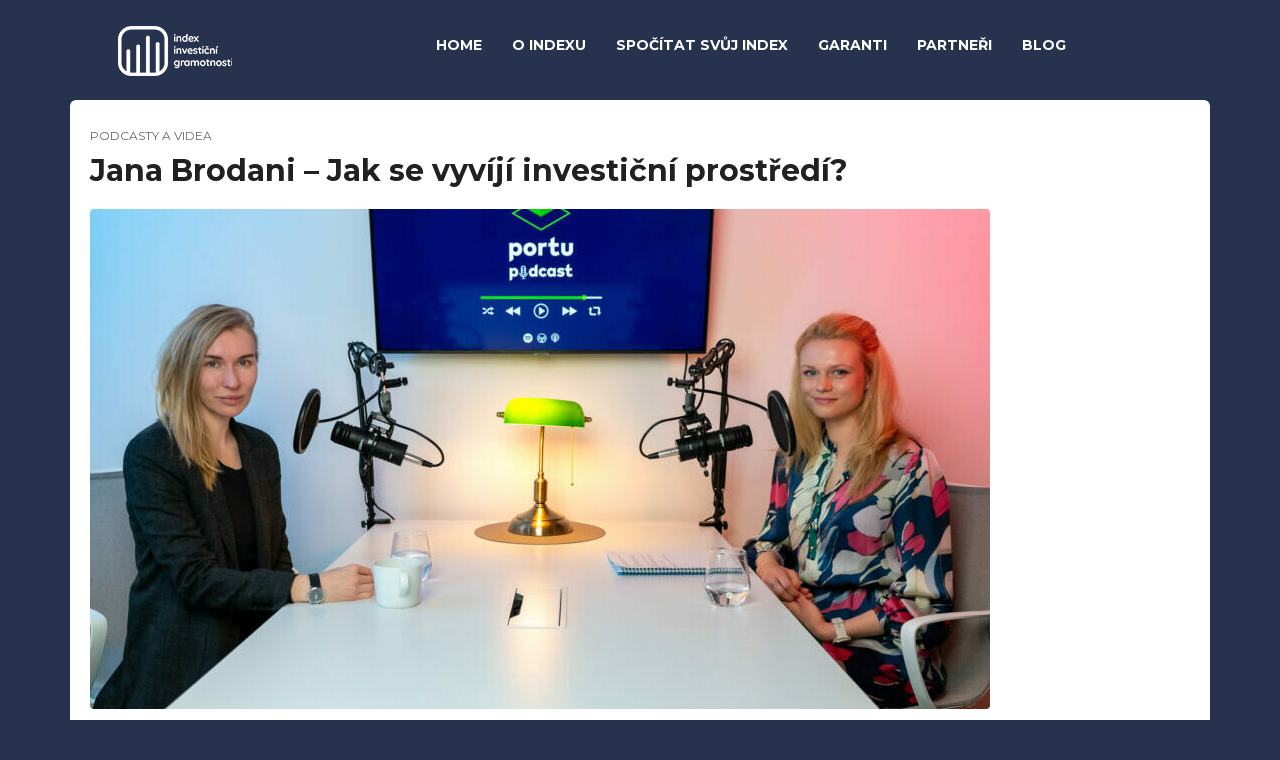

--- FILE ---
content_type: text/html; charset=UTF-8
request_url: https://rozumiminvesticim.cz/jana-brodani-jak-se-vyviji-investicni-prostredi/
body_size: 12585
content:
<!DOCTYPE html>
<html lang="cs">
<head>
    <meta charset="UTF-8">
    <meta name="viewport" content="width=device-width, initial-scale=1">
    <meta http-equiv="X-UA-Compatible" content="IE=edge">
    <link rel="profile" href="http://gmpg.org/xfn/11">
    <link rel="pingback" href="https://rozumiminvesticim.cz/xmlrpc.php">
    <meta name='robots' content='index, follow, max-image-preview:large, max-snippet:-1, max-video-preview:-1' />

	<!-- This site is optimized with the Yoast SEO plugin v23.8 - https://yoast.com/wordpress/plugins/seo/ -->
	<title>Jana Brodani – Jak se vyvíjí investiční prostředí? - rozumiminvesticim.cz</title>
	<meta name="description" content="Rozhovor s Janou Brodani, výkonnou ředitelkou AKAT a ambasadorkou Indexu investiční gramotnosti." />
	<link rel="canonical" href="https://rozumiminvesticim.cz/jana-brodani-jak-se-vyviji-investicni-prostredi/" />
	<meta property="og:locale" content="cs_CZ" />
	<meta property="og:type" content="article" />
	<meta property="og:title" content="Jana Brodani – Jak se vyvíjí investiční prostředí? - rozumiminvesticim.cz" />
	<meta property="og:description" content="Rozhovor s Janou Brodani, výkonnou ředitelkou AKAT a ambasadorkou Indexu investiční gramotnosti." />
	<meta property="og:url" content="https://rozumiminvesticim.cz/jana-brodani-jak-se-vyviji-investicni-prostredi/" />
	<meta property="og:site_name" content="rozumiminvesticim.cz" />
	<meta property="article:publisher" content="https://www.facebook.com/indexinvesticnigramotnosti/" />
	<meta property="article:published_time" content="2022-04-04T09:21:16+00:00" />
	<meta property="article:modified_time" content="2023-07-24T08:06:36+00:00" />
	<meta property="og:image" content="https://rozumiminvesticim.cz/wp-content/uploads/2022/04/DSC05544-e1648802769192.jpg" />
	<meta property="og:image:width" content="900" />
	<meta property="og:image:height" content="600" />
	<meta property="og:image:type" content="image/jpeg" />
	<meta name="author" content="suppport" />
	<meta name="twitter:card" content="summary_large_image" />
	<meta name="twitter:creator" content="@iigramotnosti" />
	<meta name="twitter:site" content="@iigramotnosti" />
	<meta name="twitter:label1" content="Napsal(a)" />
	<meta name="twitter:data1" content="suppport" />
	<meta name="twitter:label2" content="Odhadovaná doba čtení" />
	<meta name="twitter:data2" content="2 minuty" />
	<script type="application/ld+json" class="yoast-schema-graph">{"@context":"https://schema.org","@graph":[{"@type":"Article","@id":"https://rozumiminvesticim.cz/jana-brodani-jak-se-vyviji-investicni-prostredi/#article","isPartOf":{"@id":"https://rozumiminvesticim.cz/jana-brodani-jak-se-vyviji-investicni-prostredi/"},"author":{"name":"suppport","@id":"https://rozumiminvesticim.cz/#/schema/person/1605de4d7bf15f1dafe145f3dfa2e26a"},"headline":"Jana Brodani – Jak se vyvíjí investiční prostředí?","datePublished":"2022-04-04T09:21:16+00:00","dateModified":"2023-07-24T08:06:36+00:00","mainEntityOfPage":{"@id":"https://rozumiminvesticim.cz/jana-brodani-jak-se-vyviji-investicni-prostredi/"},"wordCount":287,"publisher":{"@id":"https://rozumiminvesticim.cz/#organization"},"image":{"@id":"https://rozumiminvesticim.cz/jana-brodani-jak-se-vyviji-investicni-prostredi/#primaryimage"},"thumbnailUrl":"https://rozumiminvesticim.cz/wp-content/uploads/2022/04/DSC05544-e1648802769192.jpg","articleSection":["Podcasty a videa"],"inLanguage":"cs"},{"@type":"WebPage","@id":"https://rozumiminvesticim.cz/jana-brodani-jak-se-vyviji-investicni-prostredi/","url":"https://rozumiminvesticim.cz/jana-brodani-jak-se-vyviji-investicni-prostredi/","name":"Jana Brodani – Jak se vyvíjí investiční prostředí? - rozumiminvesticim.cz","isPartOf":{"@id":"https://rozumiminvesticim.cz/#website"},"primaryImageOfPage":{"@id":"https://rozumiminvesticim.cz/jana-brodani-jak-se-vyviji-investicni-prostredi/#primaryimage"},"image":{"@id":"https://rozumiminvesticim.cz/jana-brodani-jak-se-vyviji-investicni-prostredi/#primaryimage"},"thumbnailUrl":"https://rozumiminvesticim.cz/wp-content/uploads/2022/04/DSC05544-e1648802769192.jpg","datePublished":"2022-04-04T09:21:16+00:00","dateModified":"2023-07-24T08:06:36+00:00","description":"Rozhovor s Janou Brodani, výkonnou ředitelkou AKAT a ambasadorkou Indexu investiční gramotnosti.","breadcrumb":{"@id":"https://rozumiminvesticim.cz/jana-brodani-jak-se-vyviji-investicni-prostredi/#breadcrumb"},"inLanguage":"cs","potentialAction":[{"@type":"ReadAction","target":["https://rozumiminvesticim.cz/jana-brodani-jak-se-vyviji-investicni-prostredi/"]}]},{"@type":"ImageObject","inLanguage":"cs","@id":"https://rozumiminvesticim.cz/jana-brodani-jak-se-vyviji-investicni-prostredi/#primaryimage","url":"https://rozumiminvesticim.cz/wp-content/uploads/2022/04/DSC05544-e1648802769192.jpg","contentUrl":"https://rozumiminvesticim.cz/wp-content/uploads/2022/04/DSC05544-e1648802769192.jpg","width":900,"height":600,"caption":"Jana Brodani"},{"@type":"BreadcrumbList","@id":"https://rozumiminvesticim.cz/jana-brodani-jak-se-vyviji-investicni-prostredi/#breadcrumb","itemListElement":[{"@type":"ListItem","position":1,"name":"Domů","item":"https://rozumiminvesticim.cz/"},{"@type":"ListItem","position":2,"name":"Jana Brodani – Jak se vyvíjí investiční prostředí?"}]},{"@type":"WebSite","@id":"https://rozumiminvesticim.cz/#website","url":"https://rozumiminvesticim.cz/","name":"rozumiminvesticim.cz","description":"Index investiční gramotnosti","publisher":{"@id":"https://rozumiminvesticim.cz/#organization"},"potentialAction":[{"@type":"SearchAction","target":{"@type":"EntryPoint","urlTemplate":"https://rozumiminvesticim.cz/?s={search_term_string}"},"query-input":{"@type":"PropertyValueSpecification","valueRequired":true,"valueName":"search_term_string"}}],"inLanguage":"cs"},{"@type":"Organization","@id":"https://rozumiminvesticim.cz/#organization","name":"Index investiční gramotnosti","url":"https://rozumiminvesticim.cz/","logo":{"@type":"ImageObject","inLanguage":"cs","@id":"https://rozumiminvesticim.cz/#/schema/logo/image/","url":"https://rozumiminvesticim.cz/wp-content/uploads/2021/10/logo-s-textom-modre.png","contentUrl":"https://rozumiminvesticim.cz/wp-content/uploads/2021/10/logo-s-textom-modre.png","width":823,"height":359,"caption":"Index investiční gramotnosti"},"image":{"@id":"https://rozumiminvesticim.cz/#/schema/logo/image/"},"sameAs":["https://www.facebook.com/indexinvesticnigramotnosti/","https://x.com/iigramotnosti","https://www.youtube.com/channel/UCH5RgDphS1GKFW3x8WT1WjQ"]},{"@type":"Person","@id":"https://rozumiminvesticim.cz/#/schema/person/1605de4d7bf15f1dafe145f3dfa2e26a","name":"suppport","image":{"@type":"ImageObject","inLanguage":"cs","@id":"https://rozumiminvesticim.cz/#/schema/person/image/","url":"https://secure.gravatar.com/avatar/f6e799594b87612740c15bca4a75761e931da557b2abb99a92cecc5097101087?s=96&d=mm&r=g","contentUrl":"https://secure.gravatar.com/avatar/f6e799594b87612740c15bca4a75761e931da557b2abb99a92cecc5097101087?s=96&d=mm&r=g","caption":"suppport"},"sameAs":["http://rozumiminvesticim.cz"],"url":"https://rozumiminvesticim.cz/author/suppport/"}]}</script>
	<!-- / Yoast SEO plugin. -->


<link rel='dns-prefetch' href='//fonts.googleapis.com' />
<link rel='preconnect' href='https://fonts.gstatic.com' crossorigin />
<link rel="alternate" type="application/rss+xml" title="rozumiminvesticim.cz &raquo; RSS zdroj" href="https://rozumiminvesticim.cz/feed/" />
<link rel="alternate" type="application/rss+xml" title="rozumiminvesticim.cz &raquo; RSS komentářů" href="https://rozumiminvesticim.cz/comments/feed/" />
<link rel="alternate" type="application/rss+xml" title="rozumiminvesticim.cz &raquo; RSS komentářů pro Jana Brodani – Jak se vyvíjí investiční prostředí?" href="https://rozumiminvesticim.cz/jana-brodani-jak-se-vyviji-investicni-prostredi/feed/" />
<link rel="alternate" title="oEmbed (JSON)" type="application/json+oembed" href="https://rozumiminvesticim.cz/wp-json/oembed/1.0/embed?url=https%3A%2F%2Frozumiminvesticim.cz%2Fjana-brodani-jak-se-vyviji-investicni-prostredi%2F" />
<link rel="alternate" title="oEmbed (XML)" type="text/xml+oembed" href="https://rozumiminvesticim.cz/wp-json/oembed/1.0/embed?url=https%3A%2F%2Frozumiminvesticim.cz%2Fjana-brodani-jak-se-vyviji-investicni-prostredi%2F&#038;format=xml" />
<style id='wp-img-auto-sizes-contain-inline-css' type='text/css'>
img:is([sizes=auto i],[sizes^="auto," i]){contain-intrinsic-size:3000px 1500px}
/*# sourceURL=wp-img-auto-sizes-contain-inline-css */
</style>
<link rel='stylesheet' id='sbi_styles-css' href='https://rozumiminvesticim.cz/wp-content/plugins/instagram-feed-pro/css/sbi-styles.min.css?ver=6.2.3'  media='all' />
<style id='wp-emoji-styles-inline-css' type='text/css'>

	img.wp-smiley, img.emoji {
		display: inline !important;
		border: none !important;
		box-shadow: none !important;
		height: 1em !important;
		width: 1em !important;
		margin: 0 0.07em !important;
		vertical-align: -0.1em !important;
		background: none !important;
		padding: 0 !important;
	}
/*# sourceURL=wp-emoji-styles-inline-css */
</style>
<link rel='stylesheet' id='wp-block-library-css' href='https://rozumiminvesticim.cz/wp-includes/css/dist/block-library/style.min.css?ver=6.9'  media='all' />
<style id='wp-block-heading-inline-css' type='text/css'>
h1:where(.wp-block-heading).has-background,h2:where(.wp-block-heading).has-background,h3:where(.wp-block-heading).has-background,h4:where(.wp-block-heading).has-background,h5:where(.wp-block-heading).has-background,h6:where(.wp-block-heading).has-background{padding:1.25em 2.375em}h1.has-text-align-left[style*=writing-mode]:where([style*=vertical-lr]),h1.has-text-align-right[style*=writing-mode]:where([style*=vertical-rl]),h2.has-text-align-left[style*=writing-mode]:where([style*=vertical-lr]),h2.has-text-align-right[style*=writing-mode]:where([style*=vertical-rl]),h3.has-text-align-left[style*=writing-mode]:where([style*=vertical-lr]),h3.has-text-align-right[style*=writing-mode]:where([style*=vertical-rl]),h4.has-text-align-left[style*=writing-mode]:where([style*=vertical-lr]),h4.has-text-align-right[style*=writing-mode]:where([style*=vertical-rl]),h5.has-text-align-left[style*=writing-mode]:where([style*=vertical-lr]),h5.has-text-align-right[style*=writing-mode]:where([style*=vertical-rl]),h6.has-text-align-left[style*=writing-mode]:where([style*=vertical-lr]),h6.has-text-align-right[style*=writing-mode]:where([style*=vertical-rl]){rotate:180deg}
/*# sourceURL=https://rozumiminvesticim.cz/wp-includes/blocks/heading/style.min.css */
</style>
<style id='wp-block-embed-inline-css' type='text/css'>
.wp-block-embed.alignleft,.wp-block-embed.alignright,.wp-block[data-align=left]>[data-type="core/embed"],.wp-block[data-align=right]>[data-type="core/embed"]{max-width:360px;width:100%}.wp-block-embed.alignleft .wp-block-embed__wrapper,.wp-block-embed.alignright .wp-block-embed__wrapper,.wp-block[data-align=left]>[data-type="core/embed"] .wp-block-embed__wrapper,.wp-block[data-align=right]>[data-type="core/embed"] .wp-block-embed__wrapper{min-width:280px}.wp-block-cover .wp-block-embed{min-height:240px;min-width:320px}.wp-block-embed{overflow-wrap:break-word}.wp-block-embed :where(figcaption){margin-bottom:1em;margin-top:.5em}.wp-block-embed iframe{max-width:100%}.wp-block-embed__wrapper{position:relative}.wp-embed-responsive .wp-has-aspect-ratio .wp-block-embed__wrapper:before{content:"";display:block;padding-top:50%}.wp-embed-responsive .wp-has-aspect-ratio iframe{bottom:0;height:100%;left:0;position:absolute;right:0;top:0;width:100%}.wp-embed-responsive .wp-embed-aspect-21-9 .wp-block-embed__wrapper:before{padding-top:42.85%}.wp-embed-responsive .wp-embed-aspect-18-9 .wp-block-embed__wrapper:before{padding-top:50%}.wp-embed-responsive .wp-embed-aspect-16-9 .wp-block-embed__wrapper:before{padding-top:56.25%}.wp-embed-responsive .wp-embed-aspect-4-3 .wp-block-embed__wrapper:before{padding-top:75%}.wp-embed-responsive .wp-embed-aspect-1-1 .wp-block-embed__wrapper:before{padding-top:100%}.wp-embed-responsive .wp-embed-aspect-9-16 .wp-block-embed__wrapper:before{padding-top:177.77%}.wp-embed-responsive .wp-embed-aspect-1-2 .wp-block-embed__wrapper:before{padding-top:200%}
/*# sourceURL=https://rozumiminvesticim.cz/wp-includes/blocks/embed/style.min.css */
</style>
<style id='wp-block-paragraph-inline-css' type='text/css'>
.is-small-text{font-size:.875em}.is-regular-text{font-size:1em}.is-large-text{font-size:2.25em}.is-larger-text{font-size:3em}.has-drop-cap:not(:focus):first-letter{float:left;font-size:8.4em;font-style:normal;font-weight:100;line-height:.68;margin:.05em .1em 0 0;text-transform:uppercase}body.rtl .has-drop-cap:not(:focus):first-letter{float:none;margin-left:.1em}p.has-drop-cap.has-background{overflow:hidden}:root :where(p.has-background){padding:1.25em 2.375em}:where(p.has-text-color:not(.has-link-color)) a{color:inherit}p.has-text-align-left[style*="writing-mode:vertical-lr"],p.has-text-align-right[style*="writing-mode:vertical-rl"]{rotate:180deg}
/*# sourceURL=https://rozumiminvesticim.cz/wp-includes/blocks/paragraph/style.min.css */
</style>
<style id='global-styles-inline-css' type='text/css'>
:root{--wp--preset--aspect-ratio--square: 1;--wp--preset--aspect-ratio--4-3: 4/3;--wp--preset--aspect-ratio--3-4: 3/4;--wp--preset--aspect-ratio--3-2: 3/2;--wp--preset--aspect-ratio--2-3: 2/3;--wp--preset--aspect-ratio--16-9: 16/9;--wp--preset--aspect-ratio--9-16: 9/16;--wp--preset--color--black: #000000;--wp--preset--color--cyan-bluish-gray: #abb8c3;--wp--preset--color--white: #ffffff;--wp--preset--color--pale-pink: #f78da7;--wp--preset--color--vivid-red: #cf2e2e;--wp--preset--color--luminous-vivid-orange: #ff6900;--wp--preset--color--luminous-vivid-amber: #fcb900;--wp--preset--color--light-green-cyan: #7bdcb5;--wp--preset--color--vivid-green-cyan: #00d084;--wp--preset--color--pale-cyan-blue: #8ed1fc;--wp--preset--color--vivid-cyan-blue: #0693e3;--wp--preset--color--vivid-purple: #9b51e0;--wp--preset--gradient--vivid-cyan-blue-to-vivid-purple: linear-gradient(135deg,rgb(6,147,227) 0%,rgb(155,81,224) 100%);--wp--preset--gradient--light-green-cyan-to-vivid-green-cyan: linear-gradient(135deg,rgb(122,220,180) 0%,rgb(0,208,130) 100%);--wp--preset--gradient--luminous-vivid-amber-to-luminous-vivid-orange: linear-gradient(135deg,rgb(252,185,0) 0%,rgb(255,105,0) 100%);--wp--preset--gradient--luminous-vivid-orange-to-vivid-red: linear-gradient(135deg,rgb(255,105,0) 0%,rgb(207,46,46) 100%);--wp--preset--gradient--very-light-gray-to-cyan-bluish-gray: linear-gradient(135deg,rgb(238,238,238) 0%,rgb(169,184,195) 100%);--wp--preset--gradient--cool-to-warm-spectrum: linear-gradient(135deg,rgb(74,234,220) 0%,rgb(151,120,209) 20%,rgb(207,42,186) 40%,rgb(238,44,130) 60%,rgb(251,105,98) 80%,rgb(254,248,76) 100%);--wp--preset--gradient--blush-light-purple: linear-gradient(135deg,rgb(255,206,236) 0%,rgb(152,150,240) 100%);--wp--preset--gradient--blush-bordeaux: linear-gradient(135deg,rgb(254,205,165) 0%,rgb(254,45,45) 50%,rgb(107,0,62) 100%);--wp--preset--gradient--luminous-dusk: linear-gradient(135deg,rgb(255,203,112) 0%,rgb(199,81,192) 50%,rgb(65,88,208) 100%);--wp--preset--gradient--pale-ocean: linear-gradient(135deg,rgb(255,245,203) 0%,rgb(182,227,212) 50%,rgb(51,167,181) 100%);--wp--preset--gradient--electric-grass: linear-gradient(135deg,rgb(202,248,128) 0%,rgb(113,206,126) 100%);--wp--preset--gradient--midnight: linear-gradient(135deg,rgb(2,3,129) 0%,rgb(40,116,252) 100%);--wp--preset--font-size--small: 13px;--wp--preset--font-size--medium: 20px;--wp--preset--font-size--large: 36px;--wp--preset--font-size--x-large: 42px;--wp--preset--spacing--20: 0.44rem;--wp--preset--spacing--30: 0.67rem;--wp--preset--spacing--40: 1rem;--wp--preset--spacing--50: 1.5rem;--wp--preset--spacing--60: 2.25rem;--wp--preset--spacing--70: 3.38rem;--wp--preset--spacing--80: 5.06rem;--wp--preset--shadow--natural: 6px 6px 9px rgba(0, 0, 0, 0.2);--wp--preset--shadow--deep: 12px 12px 50px rgba(0, 0, 0, 0.4);--wp--preset--shadow--sharp: 6px 6px 0px rgba(0, 0, 0, 0.2);--wp--preset--shadow--outlined: 6px 6px 0px -3px rgb(255, 255, 255), 6px 6px rgb(0, 0, 0);--wp--preset--shadow--crisp: 6px 6px 0px rgb(0, 0, 0);}:where(.is-layout-flex){gap: 0.5em;}:where(.is-layout-grid){gap: 0.5em;}body .is-layout-flex{display: flex;}.is-layout-flex{flex-wrap: wrap;align-items: center;}.is-layout-flex > :is(*, div){margin: 0;}body .is-layout-grid{display: grid;}.is-layout-grid > :is(*, div){margin: 0;}:where(.wp-block-columns.is-layout-flex){gap: 2em;}:where(.wp-block-columns.is-layout-grid){gap: 2em;}:where(.wp-block-post-template.is-layout-flex){gap: 1.25em;}:where(.wp-block-post-template.is-layout-grid){gap: 1.25em;}.has-black-color{color: var(--wp--preset--color--black) !important;}.has-cyan-bluish-gray-color{color: var(--wp--preset--color--cyan-bluish-gray) !important;}.has-white-color{color: var(--wp--preset--color--white) !important;}.has-pale-pink-color{color: var(--wp--preset--color--pale-pink) !important;}.has-vivid-red-color{color: var(--wp--preset--color--vivid-red) !important;}.has-luminous-vivid-orange-color{color: var(--wp--preset--color--luminous-vivid-orange) !important;}.has-luminous-vivid-amber-color{color: var(--wp--preset--color--luminous-vivid-amber) !important;}.has-light-green-cyan-color{color: var(--wp--preset--color--light-green-cyan) !important;}.has-vivid-green-cyan-color{color: var(--wp--preset--color--vivid-green-cyan) !important;}.has-pale-cyan-blue-color{color: var(--wp--preset--color--pale-cyan-blue) !important;}.has-vivid-cyan-blue-color{color: var(--wp--preset--color--vivid-cyan-blue) !important;}.has-vivid-purple-color{color: var(--wp--preset--color--vivid-purple) !important;}.has-black-background-color{background-color: var(--wp--preset--color--black) !important;}.has-cyan-bluish-gray-background-color{background-color: var(--wp--preset--color--cyan-bluish-gray) !important;}.has-white-background-color{background-color: var(--wp--preset--color--white) !important;}.has-pale-pink-background-color{background-color: var(--wp--preset--color--pale-pink) !important;}.has-vivid-red-background-color{background-color: var(--wp--preset--color--vivid-red) !important;}.has-luminous-vivid-orange-background-color{background-color: var(--wp--preset--color--luminous-vivid-orange) !important;}.has-luminous-vivid-amber-background-color{background-color: var(--wp--preset--color--luminous-vivid-amber) !important;}.has-light-green-cyan-background-color{background-color: var(--wp--preset--color--light-green-cyan) !important;}.has-vivid-green-cyan-background-color{background-color: var(--wp--preset--color--vivid-green-cyan) !important;}.has-pale-cyan-blue-background-color{background-color: var(--wp--preset--color--pale-cyan-blue) !important;}.has-vivid-cyan-blue-background-color{background-color: var(--wp--preset--color--vivid-cyan-blue) !important;}.has-vivid-purple-background-color{background-color: var(--wp--preset--color--vivid-purple) !important;}.has-black-border-color{border-color: var(--wp--preset--color--black) !important;}.has-cyan-bluish-gray-border-color{border-color: var(--wp--preset--color--cyan-bluish-gray) !important;}.has-white-border-color{border-color: var(--wp--preset--color--white) !important;}.has-pale-pink-border-color{border-color: var(--wp--preset--color--pale-pink) !important;}.has-vivid-red-border-color{border-color: var(--wp--preset--color--vivid-red) !important;}.has-luminous-vivid-orange-border-color{border-color: var(--wp--preset--color--luminous-vivid-orange) !important;}.has-luminous-vivid-amber-border-color{border-color: var(--wp--preset--color--luminous-vivid-amber) !important;}.has-light-green-cyan-border-color{border-color: var(--wp--preset--color--light-green-cyan) !important;}.has-vivid-green-cyan-border-color{border-color: var(--wp--preset--color--vivid-green-cyan) !important;}.has-pale-cyan-blue-border-color{border-color: var(--wp--preset--color--pale-cyan-blue) !important;}.has-vivid-cyan-blue-border-color{border-color: var(--wp--preset--color--vivid-cyan-blue) !important;}.has-vivid-purple-border-color{border-color: var(--wp--preset--color--vivid-purple) !important;}.has-vivid-cyan-blue-to-vivid-purple-gradient-background{background: var(--wp--preset--gradient--vivid-cyan-blue-to-vivid-purple) !important;}.has-light-green-cyan-to-vivid-green-cyan-gradient-background{background: var(--wp--preset--gradient--light-green-cyan-to-vivid-green-cyan) !important;}.has-luminous-vivid-amber-to-luminous-vivid-orange-gradient-background{background: var(--wp--preset--gradient--luminous-vivid-amber-to-luminous-vivid-orange) !important;}.has-luminous-vivid-orange-to-vivid-red-gradient-background{background: var(--wp--preset--gradient--luminous-vivid-orange-to-vivid-red) !important;}.has-very-light-gray-to-cyan-bluish-gray-gradient-background{background: var(--wp--preset--gradient--very-light-gray-to-cyan-bluish-gray) !important;}.has-cool-to-warm-spectrum-gradient-background{background: var(--wp--preset--gradient--cool-to-warm-spectrum) !important;}.has-blush-light-purple-gradient-background{background: var(--wp--preset--gradient--blush-light-purple) !important;}.has-blush-bordeaux-gradient-background{background: var(--wp--preset--gradient--blush-bordeaux) !important;}.has-luminous-dusk-gradient-background{background: var(--wp--preset--gradient--luminous-dusk) !important;}.has-pale-ocean-gradient-background{background: var(--wp--preset--gradient--pale-ocean) !important;}.has-electric-grass-gradient-background{background: var(--wp--preset--gradient--electric-grass) !important;}.has-midnight-gradient-background{background: var(--wp--preset--gradient--midnight) !important;}.has-small-font-size{font-size: var(--wp--preset--font-size--small) !important;}.has-medium-font-size{font-size: var(--wp--preset--font-size--medium) !important;}.has-large-font-size{font-size: var(--wp--preset--font-size--large) !important;}.has-x-large-font-size{font-size: var(--wp--preset--font-size--x-large) !important;}
/*# sourceURL=global-styles-inline-css */
</style>

<style id='classic-theme-styles-inline-css' type='text/css'>
/*! This file is auto-generated */
.wp-block-button__link{color:#fff;background-color:#32373c;border-radius:9999px;box-shadow:none;text-decoration:none;padding:calc(.667em + 2px) calc(1.333em + 2px);font-size:1.125em}.wp-block-file__button{background:#32373c;color:#fff;text-decoration:none}
/*# sourceURL=/wp-includes/css/classic-themes.min.css */
</style>
<link rel='stylesheet' id='contact-form-7-css' href='https://rozumiminvesticim.cz/wp-content/plugins/contact-form-7/includes/css/styles.css?ver=6.0'  media='all' />
<link rel='stylesheet' id='quiz-maker-css' href='https://rozumiminvesticim.cz/wp-content/plugins/quiz-maker/public/css/quiz-maker-public.css?ver=8.7.1'  media='all' />
<link rel='stylesheet' id='font-awesome-css' href='https://rozumiminvesticim.cz/wp-content/plugins/elementor/assets/lib/font-awesome/css/font-awesome.min.css?ver=4.7.0'  media='all' />
<link rel='stylesheet' id='flaticon-css' href='https://rozumiminvesticim.cz/wp-content/themes/creptaam/fonts/flaticon/flaticon.css?ver=6.7.0'  media='screen' />
<link rel='stylesheet' id='bootstrap-css' href='https://rozumiminvesticim.cz/wp-content/themes/creptaam/css/bootstrap.min.css?ver=3.3.7'  media='all' />
<link rel='stylesheet' id='swipper-css' href='https://rozumiminvesticim.cz/wp-content/themes/creptaam/css/swipper.min.css'  media='all' />
<link rel='stylesheet' id='magnific-css' href='https://rozumiminvesticim.cz/wp-content/themes/creptaam/css/magnific-popup.css'  media='all' />
<link rel='stylesheet' id='stylesheet-css' href='https://rozumiminvesticim.cz/wp-content/themes/creptaam/style.css?ver=6.9'  media='all' />
<link rel='stylesheet' id='tt-style-css' href='https://rozumiminvesticim.cz/wp-content/plugins/tt-plugin/css/style.css'  media='all' />
<link rel='stylesheet' id='tt-custom-style-css' href='https://rozumiminvesticim.cz/wp-content/plugins/tt-plugin/inc/custom-style.php'  media='all' />
<link rel="preload" as="style" href="https://fonts.googleapis.com/css?family=Montserrat:100,200,300,400,500,600,700,800,900,100italic,200italic,300italic,400italic,500italic,600italic,700italic,800italic,900italic&#038;display=swap&#038;ver=1713437800" /><link rel="stylesheet" href="https://fonts.googleapis.com/css?family=Montserrat:100,200,300,400,500,600,700,800,900,100italic,200italic,300italic,400italic,500italic,600italic,700italic,800italic,900italic&#038;display=swap&#038;ver=1713437800" media="print" onload="this.media='all'"><noscript><link rel="stylesheet" href="https://fonts.googleapis.com/css?family=Montserrat:100,200,300,400,500,600,700,800,900,100italic,200italic,300italic,400italic,500italic,600italic,700italic,800italic,900italic&#038;display=swap&#038;ver=1713437800" /></noscript><script  src="https://rozumiminvesticim.cz/wp-includes/js/jquery/jquery.min.js?ver=3.7.1" id="jquery-core-js"></script>
<script  src="https://rozumiminvesticim.cz/wp-includes/js/jquery/jquery-migrate.min.js?ver=3.4.1" id="jquery-migrate-js"></script>
<link rel="https://api.w.org/" href="https://rozumiminvesticim.cz/wp-json/" /><link rel="alternate" title="JSON" type="application/json" href="https://rozumiminvesticim.cz/wp-json/wp/v2/posts/695" /><link rel="EditURI" type="application/rsd+xml" title="RSD" href="https://rozumiminvesticim.cz/xmlrpc.php?rsd" />
<meta name="generator" content="WordPress 6.9" />
<link rel='shortlink' href='https://rozumiminvesticim.cz/?p=695' />
<meta name="generator" content="Redux 4.5.0" />
		<!-- GA Google Analytics @ https://m0n.co/ga -->
		<script async src="https://www.googletagmanager.com/gtag/js?id=G-F4V2QDQ5Z6"></script>
		<script>
			window.dataLayer = window.dataLayer || [];
			function gtag(){dataLayer.push(arguments);}
			gtag('js', new Date());
			gtag('config', 'G-F4V2QDQ5Z6');
		</script>

	<meta name="generator" content="Elementor 3.25.6; features: e_font_icon_svg, additional_custom_breakpoints, e_optimized_control_loading, e_element_cache; settings: css_print_method-external, google_font-enabled, font_display-swap">
			<style>
				.e-con.e-parent:nth-of-type(n+4):not(.e-lazyloaded):not(.e-no-lazyload),
				.e-con.e-parent:nth-of-type(n+4):not(.e-lazyloaded):not(.e-no-lazyload) * {
					background-image: none !important;
				}
				@media screen and (max-height: 1024px) {
					.e-con.e-parent:nth-of-type(n+3):not(.e-lazyloaded):not(.e-no-lazyload),
					.e-con.e-parent:nth-of-type(n+3):not(.e-lazyloaded):not(.e-no-lazyload) * {
						background-image: none !important;
					}
				}
				@media screen and (max-height: 640px) {
					.e-con.e-parent:nth-of-type(n+2):not(.e-lazyloaded):not(.e-no-lazyload),
					.e-con.e-parent:nth-of-type(n+2):not(.e-lazyloaded):not(.e-no-lazyload) * {
						background-image: none !important;
					}
				}
			</style>
			<meta name="generator" content="Powered by WPBakery Page Builder - drag and drop page builder for WordPress."/>
<style type="text/css" id="custom-background-css">
body.custom-background { background-color: #27324e; }
</style>
	<link rel="icon" href="https://rozumiminvesticim.cz/wp-content/uploads/2021/10/cropped-logo-bez-textu-biele-32x32.png" sizes="32x32" />
<link rel="icon" href="https://rozumiminvesticim.cz/wp-content/uploads/2021/10/cropped-logo-bez-textu-biele-192x192.png" sizes="192x192" />
<link rel="apple-touch-icon" href="https://rozumiminvesticim.cz/wp-content/uploads/2021/10/cropped-logo-bez-textu-biele-180x180.png" />
<meta name="msapplication-TileImage" content="https://rozumiminvesticim.cz/wp-content/uploads/2021/10/cropped-logo-bez-textu-biele-270x270.png" />
<noscript><style> .wpb_animate_when_almost_visible { opacity: 1; }</style></noscript>
<!-- Google Tag Manager -->
<script>(function(w,d,s,l,i){w[l]=w[l]||[];w[l].push({'gtm.start':
new Date().getTime(),event:'gtm.js'});var f=d.getElementsByTagName(s)[0],
j=d.createElement(s),dl=l!='dataLayer'?'&l='+l:'';j.async=true;j.src=
'https://www.googletagmanager.com/gtm.js?id='+i+dl;f.parentNode.insertBefore(j,f);
})(window,document,'script','dataLayer','GTM-TKPVG4LN');</script>
<!-- End Google Tag Manager -->
<style id="wpforms-css-vars-root">
				:root {
					--wpforms-field-border-radius: 3px;
--wpforms-field-border-style: solid;
--wpforms-field-border-size: 1px;
--wpforms-field-background-color: #ffffff;
--wpforms-field-border-color: rgba( 0, 0, 0, 0.25 );
--wpforms-field-border-color-spare: rgba( 0, 0, 0, 0.25 );
--wpforms-field-text-color: rgba( 0, 0, 0, 0.7 );
--wpforms-field-menu-color: #ffffff;
--wpforms-label-color: rgba( 0, 0, 0, 0.85 );
--wpforms-label-sublabel-color: rgba( 0, 0, 0, 0.55 );
--wpforms-label-error-color: #d63637;
--wpforms-button-border-radius: 3px;
--wpforms-button-border-style: none;
--wpforms-button-border-size: 1px;
--wpforms-button-background-color: #066aab;
--wpforms-button-border-color: #066aab;
--wpforms-button-text-color: #ffffff;
--wpforms-page-break-color: #066aab;
--wpforms-background-image: none;
--wpforms-background-position: center center;
--wpforms-background-repeat: no-repeat;
--wpforms-background-size: cover;
--wpforms-background-width: 100px;
--wpforms-background-height: 100px;
--wpforms-background-color: rgba( 0, 0, 0, 0 );
--wpforms-background-url: none;
--wpforms-container-padding: 0px;
--wpforms-container-border-style: none;
--wpforms-container-border-width: 1px;
--wpforms-container-border-color: #000000;
--wpforms-container-border-radius: 3px;
--wpforms-field-size-input-height: 43px;
--wpforms-field-size-input-spacing: 15px;
--wpforms-field-size-font-size: 16px;
--wpforms-field-size-line-height: 19px;
--wpforms-field-size-padding-h: 14px;
--wpforms-field-size-checkbox-size: 16px;
--wpforms-field-size-sublabel-spacing: 5px;
--wpforms-field-size-icon-size: 1;
--wpforms-label-size-font-size: 16px;
--wpforms-label-size-line-height: 19px;
--wpforms-label-size-sublabel-font-size: 14px;
--wpforms-label-size-sublabel-line-height: 17px;
--wpforms-button-size-font-size: 17px;
--wpforms-button-size-height: 41px;
--wpforms-button-size-padding-h: 15px;
--wpforms-button-size-margin-top: 10px;
--wpforms-container-shadow-size-box-shadow: none;

				}
			</style></head>

<body id="home" class="wp-singular post-template-default single single-post postid-695 single-format-standard custom-background wp-embed-responsive wp-theme-creptaam header-transparent footer-onepage group-blog has-site-logo header-section-hide wpb-js-composer js-comp-ver-6.7.0 vc_responsive elementor-default elementor-kit-1059" data-spy="scroll" data-target=".navbar" data-offset="100" itemscope="itemscope" itemtype="http://schema.org/WebPage">
    <div class="wrapper">
        
<div class="header-wrapper navbar-fixed-top">
	
    

<nav class="navbar navbar-default">
    <div class="container">
        <div class="attr-nav">
            <ul>
                                
                
                <li class="side-menu visible-sm visible-xs"><a href="#"><i class="fa fa-bars"></i></a></li>

                            </ul>
        </div>

        <!-- Brand and toggle get grouped for better mobile display -->
        <div class="navbar-header">
            <div class="navbar-brand">
                <h1>
<a href="https://rozumiminvesticim.cz/" title="rozumiminvesticim.cz">
                <img class="site-logo hidden-xs" src="https://rozumiminvesticim.cz/wp-content/uploads/2021/10/index_investicni_gramotnosti_logo_web.png" alt="rozumiminvesticim.cz"/>
                    <img class="mobile-logo visible-xs" src="https://rozumiminvesticim.cz/wp-content/uploads/2021/10/index_investicni_gramotnosti_logo_web.png" alt="rozumiminvesticim.cz"/>
                                                
    </a></h1>
            </div> <!-- .navbar-brand -->
        </div> <!-- .navbar-header -->

        <div class="main-menu-wrapper hidden-xs hidden-sm clearfix">
            <div class="main-menu">
                <ul id="menu-primary-menu" class="menu nav navbar-nav navbar-center"><li id="menu-item-116" class="menu-item menu-item-type-custom menu-item-object-custom menu-item-116  has-menu-child"><a title="Home" href="https://rozumiminvesticim.cz/#home">Home</a></li>
<li id="menu-item-119" class="menu-item menu-item-type-custom menu-item-object-custom menu-item-119  has-menu-child"><a title="O Indexu" href="https://rozumiminvesticim.cz/#o-indexu">O Indexu</a></li>
<li id="menu-item-118" class="menu-item menu-item-type-custom menu-item-object-custom menu-item-118  has-menu-child"><a title="Spočítat svůj Index" href="https://rozumiminvesticim.cz/#spocitat-index">Spočítat svůj Index</a></li>
<li id="menu-item-117" class="menu-item menu-item-type-custom menu-item-object-custom menu-item-117  has-menu-child"><a title="Garanti" href="https://rozumiminvesticim.cz/#garanti">Garanti</a></li>
<li id="menu-item-120" class="menu-item menu-item-type-custom menu-item-object-custom menu-item-120  has-menu-child"><a title="Partneři" href="https://rozumiminvesticim.cz/#partneri">Partneři</a></li>
<li id="menu-item-263" class="menu-item menu-item-type-custom menu-item-object-custom menu-item-263  has-menu-child"><a title="Blog" href="http://rozumiminvesticim.cz/blog">Blog</a></li>
</ul>            </div>
        </div> <!-- /navbar-collapse -->
    </div><!-- .container-->
    
    <div class="body-overlay hidden-lg hidden-md"></div>
    <div class="side hidden-lg hidden-md">
        <a href="#" class="close-side"><i class="fa fa-times"></i></a>

        <!-- Collect the nav links, forms, and other content for toggling -->
        <div class="visible-xs visible-sm">
            <div class="mobile-menu navbar-collapse">
                <ul id="menu-primary-menu-1" class="menu nav navbar-nav"><li class="menu-item menu-item-type-custom menu-item-object-custom menu-item-116  has-menu-child"><a title="Home" href="https://rozumiminvesticim.cz/#home">Home</a></li>
<li class="menu-item menu-item-type-custom menu-item-object-custom menu-item-119  has-menu-child"><a title="O Indexu" href="https://rozumiminvesticim.cz/#o-indexu">O Indexu</a></li>
<li class="menu-item menu-item-type-custom menu-item-object-custom menu-item-118  has-menu-child"><a title="Spočítat svůj Index" href="https://rozumiminvesticim.cz/#spocitat-index">Spočítat svůj Index</a></li>
<li class="menu-item menu-item-type-custom menu-item-object-custom menu-item-117  has-menu-child"><a title="Garanti" href="https://rozumiminvesticim.cz/#garanti">Garanti</a></li>
<li class="menu-item menu-item-type-custom menu-item-object-custom menu-item-120  has-menu-child"><a title="Partneři" href="https://rozumiminvesticim.cz/#partneri">Partneři</a></li>
<li class="menu-item menu-item-type-custom menu-item-object-custom menu-item-263  has-menu-child"><a title="Blog" href="http://rozumiminvesticim.cz/blog">Blog</a></li>
</ul>            </div> <!-- /.navbar-collapse -->
        </div>

            </div> <!-- .side -->
</nav>    
    </div> <!-- .header-wrapper --><div class="blog-wrapper content-wrapper">
    <div class="container">
        <div class="row">
            <div class="col-md-12">
                <div id="main" class="posts-content" role="main">
                    
<article id="post-695" class="post-wrapper post-695 post type-post status-publish format-standard has-post-thumbnail hentry category-podcasty-a-videa" itemscope itemtype="http://schema.org/Article">

    <header class="featured-wrapper">

        
        <div class="entry-header">
            <div class="post-meta">
                
        <ul class="entry-meta clearfix">
            
            
            
                            <li>
                    <span class="posted-in">
                        <a href="https://rozumiminvesticim.cz/category/podcasty-a-videa/" rel="category tag">Podcasty a videa</a>                    </span>
                </li>
            
            
                            
                    </ul>
                </div>
                            <h2 class="entry-title">Jana Brodani – Jak se vyvíjí investiční prostředí?</h2>
                    </div><!-- /.entry-header -->

                    <div class="post-thumbnail">
                
                <img fetchpriority="high" fetchpriority="high" width="900" height="500" src="https://rozumiminvesticim.cz/wp-content/uploads/2022/04/DSC05544-e1648802769192-900x500.jpg" class="img-responsive wp-post-image" alt="Jana Brodani – Jak se vyvíjí investiční prostředí?" decoding="async" />
                                            </div><!-- .post-thumbnail -->
            </header><!-- /.featured-wrapper -->

            <div class="blog-content">
            <div class="entry-content">
    			
<p><strong>Jana Brodani, výkonná ředitelka Asociace pro kapitálový trh České republiky (<a href="https://www.akatcr.cz/Asociace-AKAT/Organy-asociace/moduleId/1501/controller/AppUI/action/ManagementDetail/id/899" target="_blank" rel="noreferrer noopener">AKAT</a>), <strong>se v loňském roce stala ambasadorkou Indexu investiční gramotnosti, který vzdělává a měří investiční gramotnost Čechů</strong>. Od roku 2009 rovněž zasedá v představenstvu mezinárodní asociace EFAMA (European Fund and Asset Management Association).&nbsp;Mezi její dlouhodobé aktivity patří také vzdělávání ohledně investování, snaha o zavedení&nbsp;<a href="https://www.portu.cz/blog/ucet-dlouhodobych-investic-co-na-to-portu">účtu dlouhodobých investic</a>&nbsp;a podpora žen v businessu. </strong></p>



<p>Jak lidé chápou koncept dlouhodobého investování a jak jsou schopni odlišit investování a spekulaci? To a mnohem více se dozvíte v tomto rozhovoru.</p>



<h3 class="wp-block-heading">Video s Janou Brodani a Annou Kortusovou</h3>



<figure class="wp-block-embed is-type-rich is-provider-obsluzna-rutina-kodu-pro-vlozeni wp-block-embed-obsluzna-rutina-kodu-pro-vlozeni wp-embed-aspect-16-9 wp-has-aspect-ratio"><div class="wp-block-embed__wrapper">
<iframe title="Rozhovor s hosty – Jana Brodani | Jak se vyvíjí investiční prostředí? |" width="1140" height="641" src="https://www.youtube.com/embed/BPS3XQCAivk?feature=oembed" frameborder="0" allow="accelerometer; autoplay; clipboard-write; encrypted-media; gyroscope; picture-in-picture" allowfullscreen></iframe>
</div></figure>



<p></p>



<p>Vysoká inflace, dle Brodani, nutí lidi začít víc přemýšlet nad svým majetkem <em>–</em> vysoké ceny energií, nemovitostí a spotřebního zboží přivádí stále více lidí k investování. <em>„Investování se za posledních 15 let neskutečně změnilo. V posledních letech ohromně roste obliba investování a snižuje se i věk investorů. Změnil se také styl investování – lidé už se nebojí investovat do více dynamických aktiv,</em>“ říká v rozhovoru Jana Brodani. V porovnání se západními zeměmi máme ohledně investování ještě co dohánět. V České republice mají domácnosti pouze 15 % svých finančních aktiv zainvestovaných v akciích či dluhopisech – v zahraničí je běžné, že mají domácnosti i 30 % svých finančních prostředků v investicích.</p>



<h3 class="wp-block-heading"><strong>Celý rozhovor také jako podcast</strong></h3>



<iframe style="border-radius:12px" src="https://open.spotify.com/embed/episode/29V7wmmmnbhr7T2QIXKkge?utm_source=generator" width="100%" height="232" frameborder="0" allowfullscreen="" allow="autoplay; clipboard-write; encrypted-media; fullscreen; picture-in-picture"></iframe>
    	    </div><!-- .entry-content -->
        </div><!-- /.blog-content -->
    
    
                    <footer class="entry-footer clearfix">
                                
                                            
        <div class="post-share tt-animate btt">
            <ul class="list-inline">

                                    <!--Facebook-->
                    <li>
                        <a class="facebook" href="//www.facebook.com/sharer.php?u=https%3A%2F%2Frozumiminvesticim.cz%2Fjana-brodani-jak-se-vyviji-investicni-prostredi%2F&amp;t=Jana%20Brodani%20%E2%80%93%20Jak%20se%20vyv%C3%ADj%C3%AD%20investi%C4%8Dn%C3%AD%20prost%C5%99ed%C3%AD%3F" title="Share on Facebook!" target="_blank"><i class="fa fa-facebook"></i></a>
                    </li>
                
                                    <!--Twitter-->
                    <li>
                        <a class="twitter" href="//twitter.com/home?status=Reading%3A%20https%3A%2F%2Frozumiminvesticim.cz%2Fjana-brodani-jak-se-vyviji-investicni-prostredi%2F" title="Share on Twitter!" target="_blank"><i class="fa fa-twitter"></i></a>
                    </li>
                
                                    <!--Google Plus-->
                    <li>
                        <a class="google-plus" href="//plus.google.com/share?url=https%3A%2F%2Frozumiminvesticim.cz%2Fjana-brodani-jak-se-vyviji-investicni-prostredi%2F" title="Share on Google+!" target="_blank"><i class="fa fa-google-plus"></i></a>
                    </li>
                
                                    <!--Linkedin-->
                    <li>
                        <a class="linkedin" href="//www.linkedin.com/shareArticle?url=https%3A%2F%2Frozumiminvesticim.cz%2Fjana-brodani-jak-se-vyviji-investicni-prostredi%2F&amp;mini=true&amp;title=Jana%20Brodani%20%E2%80%93%20Jak%20se%20vyv%C3%ADj%C3%AD%20investi%C4%8Dn%C3%AD%20prost%C5%99ed%C3%AD%3F" title="Share on Linkedin!" target="_blank"><i class="fa fa-linkedin"></i></a>
                    </li>
                            </ul>
        </div> <!-- .post-share -->

                                </footer>
            </article>
                <nav class="single-post-navigation" role="navigation">
            <div class="row">
                                    <!-- Previous Post -->
                    <div class="col-xs-6">
                        <div class="previous-post-link">
                            <h4>Previous Article</h4>
                                                          <a href="https://rozumiminvesticim.cz/uvod-do-investovani-jak-na-prvni-portfolio/">Úvod do investování - jak na první portfolio</a>
                                                    </div>
                    </div>
                                
                                    <!-- Next Post -->
                    <div class="col-xs-6">
                        <div class="next-post-link">
                        <h4>Next Article</h4>
                                                      <a href="https://rozumiminvesticim.cz/index-investicni-gramotnosti-vzrostl-lepe-nez-na-podzim-si-vedou-hlavne-mladsi/">Index investiční gramotnosti vzrostl: Lépe než na podzim si vedou hlavně mladší</a>
                                                </div>
                    </div>
                            </div> <!-- .row -->
        </nav> <!-- .single-post-navigation -->
                            </div> <!-- .posts-content -->
            </div> <!-- col-## -->

            <!-- Sidebar -->   
            
        </div> <!-- .row -->
    </div> <!-- .container -->
</div> <!-- .content-wrapper -->
        <footer class="footer-wrapper" style="background-color: #27324e">
            
<div class="footer-section footer-onepage text-center">
    <div class="container">
        <div class="footer-logo">
            <a href="https://rozumiminvesticim.cz/" title="rozumiminvesticim.cz">
                <img src="https://rozumiminvesticim.cz/wp-content/uploads/2021/10/index_investicni_gramotnosti_logo_web.png" data-at2x="https://rozumiminvesticim.cz/wp-content/themes/creptaam/images/logo-white2x.png" alt="rozumiminvesticim.cz"/>
            </a>
        </div> <!-- .footer-logo -->

        <div class="footer-copyright">
            <div class="copyright">
                                    Copyright © 2024 |  Index investiční gramotnosti spravuje <a href="https://www.portu.cz" target="_blank">Portu</a><br>
Kontakt: info@rozumiminvesticim.cz
                            </div> <!-- .copyright -->

                            <div class="social-link">
                    
<ul class="list-inline tt-animate btt">
                <li class="facebook"><a href="https://www.facebook.com/indexinvesticnigramotnosti/"><i class="fa fa-facebook"></i></a></li>
                    <li class="twitter"><a href="https://twitter.com/iigramotnosti"><i class="fa fa-twitter"></i></a></li>
                    <li class="youtube"><a href="https://www.youtube.com/channel/UCH5RgDphS1GKFW3x8WT1WjQ"><i class="fa fa-youtube"></i></a></li>
        </ul>                </div> <!-- /social-links-wrap -->
                    </div> <!-- .footer-copyright -->

    </div> <!-- .container -->

            <a href="#home" class="tt-scroll scroll-top tt-animate btt"><i class="fa fa-angle-up"></i></a>
    </div> <!-- .footer-section -->        </footer>

                        
        </div> <!-- .wrapper -->
        <script type="speculationrules">
{"prefetch":[{"source":"document","where":{"and":[{"href_matches":"/*"},{"not":{"href_matches":["/wp-*.php","/wp-admin/*","/wp-content/uploads/*","/wp-content/*","/wp-content/plugins/*","/wp-content/themes/creptaam/*","/*\\?(.+)"]}},{"not":{"selector_matches":"a[rel~=\"nofollow\"]"}},{"not":{"selector_matches":".no-prefetch, .no-prefetch a"}}]},"eagerness":"conservative"}]}
</script>
<!-- Custom Feeds for Instagram JS -->
<script type="text/javascript">
var sbiajaxurl = "https://rozumiminvesticim.cz/wp-admin/admin-ajax.php";

</script>
			<script type='text/javascript'>
				const lazyloadRunObserver = () => {
					const lazyloadBackgrounds = document.querySelectorAll( `.e-con.e-parent:not(.e-lazyloaded)` );
					const lazyloadBackgroundObserver = new IntersectionObserver( ( entries ) => {
						entries.forEach( ( entry ) => {
							if ( entry.isIntersecting ) {
								let lazyloadBackground = entry.target;
								if( lazyloadBackground ) {
									lazyloadBackground.classList.add( 'e-lazyloaded' );
								}
								lazyloadBackgroundObserver.unobserve( entry.target );
							}
						});
					}, { rootMargin: '200px 0px 200px 0px' } );
					lazyloadBackgrounds.forEach( ( lazyloadBackground ) => {
						lazyloadBackgroundObserver.observe( lazyloadBackground );
					} );
				};
				const events = [
					'DOMContentLoaded',
					'elementor/lazyload/observe',
				];
				events.forEach( ( event ) => {
					document.addEventListener( event, lazyloadRunObserver );
				} );
			</script>
			<script  src="https://rozumiminvesticim.cz/wp-includes/js/dist/hooks.min.js?ver=dd5603f07f9220ed27f1" id="wp-hooks-js"></script>
<script  src="https://rozumiminvesticim.cz/wp-includes/js/dist/i18n.min.js?ver=c26c3dc7bed366793375" id="wp-i18n-js"></script>
<script  id="wp-i18n-js-after">
/* <![CDATA[ */
wp.i18n.setLocaleData( { 'text direction\u0004ltr': [ 'ltr' ] } );
//# sourceURL=wp-i18n-js-after
/* ]]> */
</script>
<script  src="https://rozumiminvesticim.cz/wp-content/plugins/contact-form-7/includes/swv/js/index.js?ver=6.0" id="swv-js"></script>
<script  id="contact-form-7-js-before">
/* <![CDATA[ */
var wpcf7 = {
    "api": {
        "root": "https:\/\/rozumiminvesticim.cz\/wp-json\/",
        "namespace": "contact-form-7\/v1"
    }
};
//# sourceURL=contact-form-7-js-before
/* ]]> */
</script>
<script  src="https://rozumiminvesticim.cz/wp-content/plugins/contact-form-7/includes/js/index.js?ver=6.0" id="contact-form-7-js"></script>
<script  src="https://rozumiminvesticim.cz/wp-content/themes/creptaam/js/bootstrap.min.js?ver=3.3.7" id="bootstrap-js"></script>
<script  src="https://rozumiminvesticim.cz/wp-content/themes/creptaam/js/swiper.min.js" id="swiper-js"></script>
<script  src="https://rozumiminvesticim.cz/wp-content/themes/creptaam/js/sticky-sidebar.min.js" id="sticky-js"></script>
<script  src="https://rozumiminvesticim.cz/wp-content/themes/creptaam/js/jquery.inview.min.js" id="inview-js"></script>
<script  src="https://rozumiminvesticim.cz/wp-content/themes/creptaam/js/coundown-timer.min.js" id="coundown-timer-js"></script>
<script  src="https://rozumiminvesticim.cz/wp-content/themes/creptaam/js/jquery.magnific-popup.min.js" id="magnific-popup-js"></script>
<script  src="https://rozumiminvesticim.cz/wp-content/themes/creptaam/js/particles.min.js" id="particles-js"></script>
<script  src="https://rozumiminvesticim.cz/wp-includes/js/imagesloaded.min.js?ver=5.0.0" id="imagesloaded-js"></script>
<script  src="https://rozumiminvesticim.cz/wp-includes/js/masonry.min.js?ver=4.2.2" id="masonry-js"></script>
<script  src="https://rozumiminvesticim.cz/wp-includes/js/jquery/jquery.masonry.min.js?ver=3.1.2b" id="jquery-masonry-js"></script>
<script type="text/javascript" id="creptaam-scripts-js-extra">
/* <![CDATA[ */
var creptaamJSObject = {"creptaam_sticky_menu":"1","creptaam_default_font":"Montserrat","count_day":"Days","count_hour":"Hour","count_minutes":"Minutes","count_second":"Seconds"};
//# sourceURL=creptaam-scripts-js-extra
/* ]]> */
</script>
<script  src="https://rozumiminvesticim.cz/wp-content/themes/creptaam/js/scripts.js" id="creptaam-scripts-js"></script>
<script  src="https://rozumiminvesticim.cz/wp-content/plugins/tt-plugin/js/jquery.webticker.min.js" id="webticker-js"></script>
<script  src="https://rozumiminvesticim.cz/wp-content/plugins/tt-plugin/js/front-scripts.js" id="tt-front-scripts-js"></script>
<script id="wp-emoji-settings" type="application/json">
{"baseUrl":"https://s.w.org/images/core/emoji/17.0.2/72x72/","ext":".png","svgUrl":"https://s.w.org/images/core/emoji/17.0.2/svg/","svgExt":".svg","source":{"concatemoji":"https://rozumiminvesticim.cz/wp-includes/js/wp-emoji-release.min.js?ver=6.9"}}
</script>
<script type="module">
/* <![CDATA[ */
/*! This file is auto-generated */
const a=JSON.parse(document.getElementById("wp-emoji-settings").textContent),o=(window._wpemojiSettings=a,"wpEmojiSettingsSupports"),s=["flag","emoji"];function i(e){try{var t={supportTests:e,timestamp:(new Date).valueOf()};sessionStorage.setItem(o,JSON.stringify(t))}catch(e){}}function c(e,t,n){e.clearRect(0,0,e.canvas.width,e.canvas.height),e.fillText(t,0,0);t=new Uint32Array(e.getImageData(0,0,e.canvas.width,e.canvas.height).data);e.clearRect(0,0,e.canvas.width,e.canvas.height),e.fillText(n,0,0);const a=new Uint32Array(e.getImageData(0,0,e.canvas.width,e.canvas.height).data);return t.every((e,t)=>e===a[t])}function p(e,t){e.clearRect(0,0,e.canvas.width,e.canvas.height),e.fillText(t,0,0);var n=e.getImageData(16,16,1,1);for(let e=0;e<n.data.length;e++)if(0!==n.data[e])return!1;return!0}function u(e,t,n,a){switch(t){case"flag":return n(e,"\ud83c\udff3\ufe0f\u200d\u26a7\ufe0f","\ud83c\udff3\ufe0f\u200b\u26a7\ufe0f")?!1:!n(e,"\ud83c\udde8\ud83c\uddf6","\ud83c\udde8\u200b\ud83c\uddf6")&&!n(e,"\ud83c\udff4\udb40\udc67\udb40\udc62\udb40\udc65\udb40\udc6e\udb40\udc67\udb40\udc7f","\ud83c\udff4\u200b\udb40\udc67\u200b\udb40\udc62\u200b\udb40\udc65\u200b\udb40\udc6e\u200b\udb40\udc67\u200b\udb40\udc7f");case"emoji":return!a(e,"\ud83e\u1fac8")}return!1}function f(e,t,n,a){let r;const o=(r="undefined"!=typeof WorkerGlobalScope&&self instanceof WorkerGlobalScope?new OffscreenCanvas(300,150):document.createElement("canvas")).getContext("2d",{willReadFrequently:!0}),s=(o.textBaseline="top",o.font="600 32px Arial",{});return e.forEach(e=>{s[e]=t(o,e,n,a)}),s}function r(e){var t=document.createElement("script");t.src=e,t.defer=!0,document.head.appendChild(t)}a.supports={everything:!0,everythingExceptFlag:!0},new Promise(t=>{let n=function(){try{var e=JSON.parse(sessionStorage.getItem(o));if("object"==typeof e&&"number"==typeof e.timestamp&&(new Date).valueOf()<e.timestamp+604800&&"object"==typeof e.supportTests)return e.supportTests}catch(e){}return null}();if(!n){if("undefined"!=typeof Worker&&"undefined"!=typeof OffscreenCanvas&&"undefined"!=typeof URL&&URL.createObjectURL&&"undefined"!=typeof Blob)try{var e="postMessage("+f.toString()+"("+[JSON.stringify(s),u.toString(),c.toString(),p.toString()].join(",")+"));",a=new Blob([e],{type:"text/javascript"});const r=new Worker(URL.createObjectURL(a),{name:"wpTestEmojiSupports"});return void(r.onmessage=e=>{i(n=e.data),r.terminate(),t(n)})}catch(e){}i(n=f(s,u,c,p))}t(n)}).then(e=>{for(const n in e)a.supports[n]=e[n],a.supports.everything=a.supports.everything&&a.supports[n],"flag"!==n&&(a.supports.everythingExceptFlag=a.supports.everythingExceptFlag&&a.supports[n]);var t;a.supports.everythingExceptFlag=a.supports.everythingExceptFlag&&!a.supports.flag,a.supports.everything||((t=a.source||{}).concatemoji?r(t.concatemoji):t.wpemoji&&t.twemoji&&(r(t.twemoji),r(t.wpemoji)))});
//# sourceURL=https://rozumiminvesticim.cz/wp-includes/js/wp-emoji-loader.min.js
/* ]]> */
</script>
    </body>
</html>

--- FILE ---
content_type: text/css
request_url: https://rozumiminvesticim.cz/wp-content/themes/creptaam/fonts/flaticon/flaticon.css?ver=6.7.0
body_size: 506
content:
	/*
  	Flaticon icon font: Flaticon
  	Creation date: 09/10/2017 12:45
  	*/

@font-face {
  font-family: "Flaticon";
  src: url("./Flaticon.eot");
  src: url("./Flaticon.eot?#iefix") format("embedded-opentype"),
       url("./Flaticon.woff") format("woff"),
       url("./Flaticon.ttf") format("truetype"),
       url("./Flaticon.svg#Flaticon") format("svg");
  font-weight: normal;
  font-style: normal;
}

@media screen and (-webkit-min-device-pixel-ratio:0) {
  @font-face {
    font-family: "Flaticon";
    src: url("./Flaticon.svg#Flaticon") format("svg");
  }
}

[class^="flaticon-"]:before, [class*=" flaticon-"]:before,
[class^="flaticon-"]:after, [class*=" flaticon-"]:after {   
  font-family: Flaticon;
        font-size: 20px;
font-style: normal;
margin-left: 20px;
}

.flaticon-001-bitcoin-20:before { content: "\f100"; }
.flaticon-002-network:before { content: "\f101"; }
.flaticon-003-bitcoin-19:before { content: "\f102"; }
.flaticon-004-bitcoin-18:before { content: "\f103"; }
.flaticon-005-padlock:before { content: "\f104"; }
.flaticon-006-bitcoin-17:before { content: "\f105"; }
.flaticon-007-bitcoin-16:before { content: "\f106"; }
.flaticon-008-bitcoin-15:before { content: "\f107"; }
.flaticon-009-gold-ingot:before { content: "\f108"; }
.flaticon-010-bitcoin-14:before { content: "\f109"; }
.flaticon-011-bitcoin-13:before { content: "\f10a"; }
.flaticon-012-bitcoin-12:before { content: "\f10b"; }
.flaticon-013-bitcoin-11:before { content: "\f10c"; }
.flaticon-014-bitcoin-10:before { content: "\f10d"; }
.flaticon-015-invoice:before { content: "\f10e"; }
.flaticon-016-piggy-bank:before { content: "\f10f"; }
.flaticon-017-placeholder:before { content: "\f110"; }
.flaticon-018-bitcoin-9:before { content: "\f111"; }
.flaticon-019-bitcoin-8:before { content: "\f112"; }
.flaticon-020-bitcoin-7:before { content: "\f113"; }
.flaticon-021-bitcoin-6:before { content: "\f114"; }
.flaticon-022-safebox:before { content: "\f115"; }
.flaticon-023-bitcoin-5:before { content: "\f116"; }
.flaticon-024-bitcoin-4:before { content: "\f117"; }
.flaticon-025-pick:before { content: "\f118"; }
.flaticon-026-bitcoin-3:before { content: "\f119"; }
.flaticon-027-bitcoin-2:before { content: "\f11a"; }
.flaticon-028-bank:before { content: "\f11b"; }
.flaticon-029-bitcoin-1:before { content: "\f11c"; }
.flaticon-030-bitcoin:before { content: "\f11d"; }

--- FILE ---
content_type: text/css
request_url: https://rozumiminvesticim.cz/wp-content/themes/creptaam/style.css?ver=6.9
body_size: 40700
content:
/*
Theme Name:     Creptaam
Theme URI:      http://trendytheme.net/demo/creptaam/
Author:         TrendyTheme
Author URI:     http://trendytheme.net
Description:    Creptaam is Cryptocurrency Mining and Investments WordPress theme. This theme is designed specifically for Digital Currency, Crypto Currency, Share Market, Finance, Business, Corporate, Consulting.
Version:        1.4
License:        GNU General Public License v2 or later
License URI:    http://www.gnu.org/licenses/gpl-2.0.html
Text Domain:    creptaam
Tags:           two-columns, three-columns, left-sidebar, right-sidebar, custom-menu, featured-images, full-width-template, post-formats, sticky-post, theme-options


>>>>>>>>>>>>>>>>>>>>>>>>>>>>>>>>>>>>>>>>>>>>>>>>
              CSS TABLE CONTENT 
>>>>>>>>>>>>>>>>>>>>>>>>>>>>>>>>>>>>>>>>>>>>>>>>

# GENERAL
# TYPOGRAPHY
# WORDPRESS CORE
# TABLE STYLE
# BUTTON STYLE
# GLOBAL STYLES
# SECTION TITLE
# HEADER TOPBAR
# HEADER STYLE
# NAVIGATION
    ## DROPDOWN MENU
    ## 2ND LAVEL MENU
    ## MEGA MENU STYLE
    ## MOBILE MENU STYLE
    ## FOOTER MENU
# PAGE HEADER STYLE
# SHORTCODE
# TEAM SHORTCODE STYLE
# SERVICE STYLE
# WORK STYLES
# PRICING TABLE
# FEATURED BOXED STYLE 
# BIT COIN ECOSYSTEM
# MAP SECTION
# CONTACT SECTION
# MAGNIFIC POPUP
# SWIPER SLIDER CUSTOMIZE
# TESTIMONIAL
# PROCESS SECTION
# EVENT STYLE
# BLOG HOME
# BLOG STYLE
    ## POST FORMAT:
        ### POST FORMAT VIDEO
        ### POST FORMAT AUDIO
        ### POST FORMAT QUOTE
        ### POST FORMAT LINK
        ### POST FORMAT GALLERY
        ### POST FORMAT STATUS
        ### POST FORMAT CHAT
        ### PASSWORD PROTECTED POST FORMAT
    ## SINGLE POST
    ## PAGINATION
        ### INNER POST PAGINATION
        ### SINGLE POST PAGER
    ## SIDEBAR STYLE
    ## COMMENTS-WRAPPER
    ## WP Default Comments
# ICO OFFER STYLE
# COUNTDOWN TIMER
# TT TIME LINES 
# TT CAROUSELS 
# ICO DETAILS PANEL SHORTCODE
# 404 PAGE
# WOOCOMMERCE
    ## PRODUCT SINGLE PAGE
    ## CART PAGE
    ## CHECKOUT PAGE
    ## WOOCOMMERCE SIDEBAR
# FOOTER SECTION
# VISUAL COMPOSER STYLE OVERRIDE
# ANIMATION AND HOVER EFFECT
=-=-=-=-=-=-=-=-=-=-=-=-=-=-=-=-=-=-=-=-=-=-=*/


/*
*****************************************************************
*                          GENERAL                              *
*****************************************************************
*/

body{
    font-family: 'Open Sans', sans-serif;
    font-size: 16px;
    line-height: 30px;
    font-weight: 400;
    color: #565656;
    background-color: #fff;
    overflow-x: hidden;
    -webkit-text-size-adjust: 100%;
    -webkit-overflow-scrolling: touch;
    -webkit-font-smoothing: antialiased !important;
    -moz-osx-font-smoothing: grayscale;
    font-smoothing: antialiased;
}
html,
body{
    width: 100%;
    height: 100%;
}

/* Link style
------------------------------ */

a{
    color: #ffc100;
}
a,
a > * {
    outline: none;
    cursor: pointer;
    text-decoration: none;
}
a:focus,
a:hover {
    color: #ebad00;
    outline: none;
    text-decoration: none;
}
dl dd{
    margin-bottom: 10px;
}

/* Transition elements
------------------------------------------ */

a,
.side,
.navbar a,
.navbar-default,
.form-control,
.transition,
.woocommerce a.button,
.woocommerce button.button.alt,
.woocommerce input.button,
.woocommerce input.button.alt,
.woocommerce #respond input#submit,
.woocommerce .product .entry-summary a.single_add_to_cart_button{
    -webkit-transition: all 0.3s;
    -moz-transition: all 0.3s;
    -ms-transition: all 0.3s;
    -o-transition: all 0.3s;
    transition: all 0.3s;
}

/*
*****************************************************************
*                              TYPOGRAPHY                       *
*****************************************************************
*/

h1, 
h2, 
h3, 
h4, 
h5, 
h6{
    font-family: 'Josefin Sans', sans-serif;
    font-weight: 700;
    color: #212121;
    margin: 0 0 15px;
}
h1 {
    font-size: 48px;
    line-height: 60px;
}
h2 {
    font-size: 40px;
    line-height: 55px;
}
h3 {
    font-size: 25px;
    line-height: 35px
}
h4 {
    font-size: 20px;
    line-height: 26px;
}
h5 {
    font-size: 16px;
}
h6 {
    font-size: 14px;
}
p {
    margin-bottom: 15px;
}
p img { 
    margin: 0;
}
figure{
    margin-bottom: 15px;
}
ul, 
ol {
    margin-bottom: 0;
}
.entry-content ul,
.entry-content ol{
    margin-bottom: 10px;
    padding-left: 20px;
}
.entry-content p{
    font-size: 17px;
    line-height: 32px;
    margin-bottom: 20px;
}
.tt-fullHeight {
    height: 100vh;
}
.vc_icon_element-inner .entypo-icon-plus:before {
    content: "\f03e" !important;
    font-family: FontAwesome;
    font-size: 30px !important;
}
.list-circle{
    margin: 0;
    padding: 0;
    list-style: none;
}
.list-circle li{
    position: relative;
    padding-left: 20px;
    margin-bottom: 8px;
}
.list-circle li::before{
    width: 8px;
    height: 8px;
    border-radius: 50%;
    display: block;
    content:"";
    position: absolute;
    left: 0;
    top: 9px;
}
ul.service-list{
    margin: 0;
    padding: 0;
    list-style: none;
}
ul.service-list li{
    position: relative;
    margin-bottom: 10px;
    padding-left: 36px;
}
ul.service-list li::before {
    content: "\f192";
    font-family: fontawesome;
    position: absolute;
    top: 3px;
    left: 0;
    color: #f0b809;
    -moz-transform: .3s;
    -webkit-transform: .3s;
    transform: .3s;
    font-size: 24px;
}
ul.service-list li:hover::before{
    content: "\f10c";
}
.single-service-section .flexslider {
    overflow: hidden;
    margin: 0 0 30px !important;
}

/* ACCESSIBILITY
------------------------------------------- */

/* Text meant only for screen readers. */

.screen-reader-text {
    clip: rect(1px, 1px, 1px, 1px);
    position: absolute !important;
    height: 1px;
    width: 1px;
    overflow: hidden;
}
.screen-reader-text:focus {
    background-color: #f1f1f1;
    border-radius: 3px;
    box-shadow: 0 0 2px 2px rgba(0, 0, 0, 0.6);
    clip: auto !important;
    color: #21759b;
    display: block;
    font-size: 14px;
    font-size: 0.875rem;
    font-weight: bold;
    height: auto;
    left: 5px;
    line-height: normal;
    padding: 15px 23px 14px;
    text-decoration: none;
    top: 5px;
    width: auto;
    z-index: 100000; 
}

/* Do not show the outline on the skip link target. */

#content[tabindex="-1"]:focus {
    outline: 0;
}

/*
*****************************************************************
*                      WORDPRESS CORE                           *
*****************************************************************
*/

.alignleft {
    display: inline;
    float: left;
    margin-right: 1.5em;
    margin-bottom: 10px;
}
.alignright {
    display: inline;
    float: right;
    margin-left: 1.5em;
    margin-bottom: 10px;
}
.aligncenter {
    clear: both;
    display: block;
    margin-left: auto;
    margin-right: auto;
    margin-bottom: 10px;
}
.alignnone {
    margin: 5px 20px 20px 0;
}
a img.alignright {
    float: right;
    margin: 5px 0 20px 20px;
}
a img.alignnone {
    margin: 5px 20px 20px 0;
}
a img.alignleft {
    float: left;
    margin: 5px 20px 20px 0;
}
a img.aligncenter {
    display: block;
    margin-left: auto;
    margin-right: auto
}

/* CAPTIONS
-------------------------------------------*/

.wp-caption {
    background: #fff;
    border: 1px solid #f0f0f0;
    max-width: 96%; 
    padding: 3px;
    text-align: center;
}
.wp-caption figcaption{
    padding: 5px 0 0;
}
.wp-caption img[class*="wp-image-"] {
    display: block;
    margin-left: auto;
    margin-right: auto;
    border: 0 none;
    width: auto;
    height: auto;
    margin: 0;
    max-width: 100%;
    padding: 0;
}
.wp-caption .wp-caption-text {
    margin: 5px 0;
    text-align: center;
}
.wp-caption.alignnone {
    margin: 5px 20px 20px 0;
}
.wp-caption.alignleft {
    margin: 5px 20px 20px 0;
}
.wp-caption.alignright {
    margin: 5px 0 20px 20px;
}
.wp-caption p.wp-caption-text {
    font-size: 11px;
    line-height: 17px;
    margin: 0;
    padding: 0 4px 5px;
}

/* CLEARINGS
------------------------------------------- */

.clear:before,
.clear:after,
.entry-content:before,
.entry-content:after,
.comment-content:before,
.comment-content:after,
.site-header:before,
.site-header:after,
.site-content:before,
.site-content:after,
.site-footer:before,
.site-footer:after {
    content: "";
    display: table;
    table-layout: fixed;
}
.clear:after,
.entry-content:after,
.comment-content:after,
.site-header:after,
.site-content:after,
.site-footer:after {
    clear: both;
}

/* WIDGETS
-------------------------------------------*/

.widget {
    margin: 0 0 20px;
}

/* Make sure select elements fit in widgets. */

.widget select {
    max-width: 100%;
}

/* CONTENT
-------------------------------------------*/

.sticky {
    display: block;
}
.byline,
.updated:not(.published) {
    display: none;
}
.single .byline,
.group-blog .byline {
    display: inline;
}
.page-links {
    clear: both;
}
.page-wrapper{
    padding-top: 100px;
    padding-bottom: 100px;
}
.post-type-archive-tribe_events .page-wrapper{
    padding-bottom: 50px;
}
.page-wrapper .section-wrapper .container{
    width: 100%;
    padding: 0;
}

/* COMMENTS
-------------------------------------------*/

.comment-content a {
    word-wrap: break-word;
}
.bypostauthor {
    display: block;
}

/* INFINITE SCROLL
-------------------------------------------*/

/* Globally hidden elements when Infinite Scroll is supported and in use. */

.infinite-scroll .posts-navigation, /* Older / Newer Posts Navigation (always hidden) */
.infinite-scroll.neverending .site-footer { /* Theme Footer (when set to scrolling) */
    display: none;
}

/* When Infinite Scroll has reached its end we need to re-display elements that were hidden (via .neverending) before. */

.infinity-end.neverending .site-footer {
    display: block;
}

/* MEDIA
-------------------------------------------*/

.page-content .wp-smiley,
.entry-content .wp-smiley,
.comment-content .wp-smiley {
    border: none;
    margin-bottom: 0;
    margin-top: 0;
    padding: 0;
}

/* Make sure embeds and iframes fit their containers. */

embed,
iframe,
object {
    max-width: 100%;
}
.video-section {
    top: 0%;
    left: 0%;
    height: 400px;
    width: 100%;
    overflow: hidden;
    position: relative;
}
.overlay {
    min-height: 400px;
    background-color: rgba(0, 0, 0, 0.5);
}
video, 
object {
    min-width:100%;
    min-height:100%;
}
.audio {
    width: 100%;
}

/*WP DEFAULT COMMENTS
--------------------------------------------------*/

.comments-wrapper .comment-notes, 
.comments-wrapper .comment-awaiting-moderation {
    color: #a2a2a2;
    font-style: italic;
}
.comments-wrapper input, 
.comments-wrapper textarea, 
.post-password-form input {
    padding: 0 15px;
    box-shadow: none;
    font-weight: 500;
    color: #212121;
    width: 100%;
}
.comments-wrapper input:focus, 
.comments-wrapper textarea:focus, 
.post-password-form input:focus{
    outline: none;
    box-shadow: none;
}
.comments-wrapper textarea {
    min-height: 120px;
    padding: 15px;
}
.comments-wrapper .form-submit{
    display: inline-block;
    margin-top: 20px;
}
.wpcf7-form .wpcf7-form-control.wpcf7-submit,
.comments-wrapper .form-submit input{
    border: 0;
    font-size: 13px;
    line-height: 21px;
    padding: 12px 30px;
    border-radius: 4px;
    text-transform: uppercase;
    font-weight: 700;
    color: #ffffff;
    background-color: #ffc100;
    transition: all 400ms;
    -webkit-transition: all 400ms;
}
.wpcf7-form .wpcf7-form-control.wpcf7-submit:hover,
.comments-wrapper .form-submit input:hover{
    box-shadow: 0 4px 6px rgba(50,50,93,.11), 0 1px 3px rgba(0,0,0,.08);
}
.comments-wrapper .form-submit input:focus {
    outline: none;
}
.comments-wrapper li.pingback a {
    color: #565656;
}
.comments-wrapper li.pingback a:hover {
    color: #ffc100;
}

/*
*****************************************************************
*                        TABLE STYLE                            *
*****************************************************************
*/

table{
    border: 1px solid #ddd;
    width: 100%;
    max-width: 100%;
    margin-bottom: 15px;
}
table>tbody>tr>td,
table>tbody>tr>th,
table>tfoot>tr>td,
table>tfoot>tr>th,
table>thead>tr>td,
table>thead>tr>th{
    padding: 8px;
    vertical-align: middle;
    border: 1px solid #ddd;
    border-top: 1px solid #ddd;
}
.side table>tbody>tr>td,
.side table>tbody>tr>th,
.side table>tfoot>tr>td,
.side table>tfoot>tr>th,
.side table>thead>tr>td,
.side table>thead>tr>th{
    padding: 6px;
}
thead {
    color: #272829;
    background-color: #f5f5f5;
}

/*Creptaam Market Status Table*/

.creptaam-market-status .table {
    border: 0;
}
.creptaam-market-status thead {
    color: #828899;
    background: transparent;
}
.creptaam-market-status .table>tbody{
    color: #212121;
}
.creptaam-market-status .table>tbody>tr>td, 
.creptaam-market-status .table>tbody>tr>th, 
.creptaam-market-status .table>tfoot>tr>td, 
.creptaam-market-status .table>tfoot>tr>th, 
.creptaam-market-status .table>thead>tr>td, 
.creptaam-market-status .table>thead>tr>th {
    padding: 12px;
    border: 0;
}
.creptaam-market-status .table>tbody>tr>td {
    border-left: 1px solid #ddd;
}
.creptaam-market-status .table>tbody>tr>td span {
    margin-right: 10px;
    position: relative;
    top: 3px;
}
.creptaam-market-status .table-striped>tbody>tr:nth-of-type(odd) {
    background-color: #fff;
}
.creptaam-market-status .table-striped>tbody>tr:nth-of-type(even) {
    background-color: #f0f1f5;
}
.creptaam-market-status tbody>tr>th {
    text-align: center;
}
.creptaam-market-status .table>thead>tr>th {
    border-bottom: 0;
}
.creptaam-market-status .table>tbody>tr>td span.price-usd {
    color: #007bd9;
}
.creptaam-market-status .table>tbody>tr>td span.price-up{
    color: #04cb4a;
}
.creptaam-market-status .table>tbody>tr>td span.price-down{
    color: #fd0b2d;
}
.creptaam-market-status .table>tbody>tr>td span.updown-percentage i {
    font-size: 14px;
}
@media screen and (max-width: 767px) {
    .creptaam-market-status {
        width: 100%;
        overflow-y: hidden;
        overflow-x: auto;
        -ms-overflow-style: -ms-autohiding-scrollbar;
    }
}

/* Form Style
------------------------------------------- */

.form-group {
    margin-bottom: 30px;
}
.wpcf7-form .form-group{
    margin-bottom: 20px;
}
.wpcf7-form .form-group textarea{
    height: 170px;
}
.form-control {
    height: 50px;
    border: 1px solid rgba(215, 215, 215, 0.8);
    border-radius: 3px;
    box-shadow: none;
    font-weight: 400;
    color: #555;
    background: rgba(255, 255, 255, 0.2);
}
.footer-sidebar .form-control {
    color: #ffffff;
}
.form-control:focus {
    box-shadow: none;
}
.dark .form-control{
    color: #fff;
    border: 1px solid rgba(255, 255, 255, 0.29);
}
.contact-form .form-control{
    color: #333;
}
.form-control:focus {
    border: 1px solid #FFC90F;
}
.form-group textarea{
    padding: 15px;
    min-height: 200px;
}

/*placeholder setting for all*/


.form-group input::-webkit-input-placeholder { 
  color: #aaa;
}
.form-group input::-moz-placeholder { 
  color: #aaa;
}
.form-group input:-ms-input-placeholder {
  color: #aaa;
}
.form-group input:-moz-placeholder {
  color: #aaa;
}
.form-group textarea::-webkit-input-placeholder {
  color: #aaa;
}
.form-group textarea::-moz-placeholder {
  color: #aaa;
}
.form-group textarea:-ms-input-placeholder {
  color: #aaa;
}
.form-group textarea:-moz-placeholder {
  color: #aaa;
}

/*search form placeholder*/

.search-form input::-webkit-input-placeholder { 
  color: #eaeaea;
}
.search-form input::-moz-placeholder {
  color: #eaeaea;
}
.search-form input:-ms-input-placeholder {
  color: #eaeaea;
}
.search-form input:-moz-placeholder {
  color: #eaeaea;
}
.widget .search-form input::-webkit-input-placeholder {
  color: #aaa;
}
.widget .search-form input::-moz-placeholder {
  color: #aaa;
}
.widget .search-form input:-ms-input-placeholder {
  color: #aaa;
}
.widget .search-form input:-moz-placeholder {
  color: #aaa;
}
.alert {
    padding: 11px 15px;
}

/* Remove Chrome Input Field's Unwanted Yellow Background Color */

input:-webkit-autofill, 
input:-webkit-autofill:hover, 
input:-webkit-autofill:focus {
    -webkit-box-shadow: 0 0 0px 1000px white inset !important;
}

/*blockquote style*/

blockquote {
    padding: 30px 70px;
    background: #f1f1f1;
    color: #666;
    border: 0;
    margin: 0 0 15px;
    position: relative;
    font-size: 17px;
    font-style: italic;
}
blockquote p {
    margin-bottom: 0 !important;
    z-index: 10;
}
blockquote::before {
    position: absolute;
    content: "\f10d";
    font-family: FontAwesome;
    font-size: 30px;
    color: #ccc;
    left: 25px;
    top: 35px;
    z-index: 10;
}


/* =-=-=-=-=-=-=-=-=-=-=-= GUTENBERG SUPPORT =-=-=-=-=-=-=-=-=-=-=-= */

.alignfull,
.alignwide {
    margin-left: -20px;
    margin-right: -20px;
    width: auto;
}
.wp-block-image{
    max-width: inherit;
}
@media only screen and ( min-width: 950px) {
    .single-post .entry-content .alignwide {
        margin-left: -20px;
        margin-right: -20px;
        width: auto;
    }
    .wp-block-gallery {
        margin: 0 -8px 15px -8px;
    }
}
@media screen and (min-width: 568px) and (max-width: 767px) {
    .wp-block-cover-image {
        min-height: 300px;
    }
}
@media (max-width: 567px) {
    .wp-block-cover-image {
        min-height: 220px;
    }
}
.wp-block-gallery {
    display: -webkit-box;
    display: -ms-flexbox;
    display: flex;
    -ms-flex-wrap: wrap;
        flex-wrap: wrap;
    list-style-type: none;
    padding: 0 !important;
    margin: 15px 0;
    clear: both;
}
.wp-block-gallery.alignleft{
    margin-right: 30px;
}
.wp-block-gallery.alignright {
    margin-left: 30px;
}
.has-single-sidebar.single-post .entry-content .alignwide {
    margin-left: -30px;
    margin-right: -30px;
}
.single-post .creative .entry-content .alignwide {
    margin-left: -100px;
    margin-right: -100px;
}
.has-single-sidebar.single-post .creative .entry-content .alignwide,
.has-single-sidebar.single-post .entry-content .alignfull {
    margin-left: -30px;
    margin-right: -30px;
}
.wp-caption {
    background: #ffffff;
    border-bottom: 1px solid #f0f0f0;
    text-align: center;
    max-width: 100%;
}
.wp-caption figcaption {
    padding: 7px 0;
    font-size: 14px;
    color: #666666;
}
.wp-caption.alignnone {
    margin: 5px 20px 20px 0;
}
.wp-caption.alignleft {
    margin: 5px 20px 20px 0;
}
.wp-caption.alignright {
    margin: 5px 0 20px 20px;
}
.wp-caption img {
    border: 0 none;
    height: auto;
    margin: 0;
    max-width: 98.5%;
    padding: 0;
    width: auto;
}
.wp-caption p.wp-caption-text {
    font-size: 11px;
    line-height: 17px;
    margin: 0;
    padding: 0 4px 5px;
}
/* Text meant only for screen readers. */
.screen-reader-text {
    clip: rect(1px, 1px, 1px, 1px);
    position: absolute !important;
    height: 1px;
    width: 1px;
    overflow: hidden;
}
.screen-reader-text:focus {
    background-color: #f1f1f1;
    border-radius: 3px;
    box-shadow: 0 0 2px 2px rgba(0, 0, 0, 0.6);
    clip: auto !important;
    color: #21759b;
    display: block;
    font-size: 14px;
    font-weight: bold;
    height: auto;
    left: 5px;
    line-height: normal;
    padding: 15px 23px 14px;
    text-decoration: none;
    top: 5px;
    width: auto;
    z-index: 100000;
    /* Above WP toolbar. */
}
/* ---- NEW GUTENBERG CUSTOMIZE ---*/
.wp-block-cover, .wp-block-cover-image{
    min-height: 450px;
}
.wp-block-column{
    margin-bottom: 30px;
}
.wp-block-column:nth-child(2n+1),
.blog .wp-block-column:not(:last-child) {
    margin-right: 15px;
}
.wp-block-column:not(:first-child), 
.wp-block-column:nth-child(2n) {
    margin-left: 15px;
}
.wp-block-image figcaption {
    line-height: 22px;
}
.wp-block-columns.alignfull,
.wp-block-columns.alignwide{
    padding: 0 15px
}
.blog .wp-block-columns ol,
.blog .wp-block-columns ul,
.blog .wp-block-columns dl {
    padding-left: 0;
    list-style-position: inside;
}
.blog .wp-block-columns blockquote {
    padding: 0 0 0 15px;
    font-size: 20px;
}
.blog .wp-block-columns blockquote cite:before{
    top: 8px;
    width: 15px;
}
.blog .wp-block-columns blockquote cite {
    font-size: 14px;
    padding-left: 20px;
    line-height: 1.3;
    display: inline-block;
}
.blog .wp-block-media-text .has-large-font-size {
    font-size: 22px;
    margin-bottom: 8px;
}
.blog .wp-block-pullquote.is-style-solid-color blockquote {
    width: 100%;
}
.blog .wp-block-gallery.columns-4 figcaption,
.blog .wp-block-gallery.columns-5 figcaption,
.blog .wp-block-gallery.columns-6 figcaption,
.blog .wp-block-gallery.columns-7 figcaption,
.blog .wp-block-gallery.columns-8 figcaption,
.blog .wp-block-gallery.columns-9 figcaption {
    display: none;
}
.wp-block-media-text{
    margin-top: 30px;
    margin-bottom: 30px;
    padding-top: 20px;
    padding-bottom: 20px;
}
.wp-block-separator{
    width: 100px;
    border-color: #ccc;
    margin: 16px auto;
}
.wp-block-separator.is-style-wide{
    width: 100%;
}
.wp-block-separator.is-style-dots:before {
    padding-left: 0;
    font-weight: bold;
}
.has-avatars .wp-block-latest-comments__comment .wp-block-latest-comments__comment-excerpt,
.has-avatars .wp-block-latest-comments__comment .wp-block-latest-comments__comment-meta {
    margin-left: 10px;
}
.widget_recent_comments ul li a,
.wp-block-latest-comments__comment-meta a{
    color: #212121;
}
.widget_recent_comments ul li a:hover,
.wp-block-latest-comments__comment-meta a:hover{
    color: #021bdd;
}
.comment-author-link,
.wp-block-latest-comments__comment-author{
    font-weight: bold;
}
.wp-block-latest-comments__comment {
    display: block;
    position: relative;
    overflow: hidden;
}
.wp-block-latest-comments{
    padding-left: 0; 
}
.wp-block-latest-comments li {
    padding-bottom: 20px;
    margin-bottom: 20px;
    border-bottom: 1px solid #ddd;
}
.posts-content .wp-block-latest-comments li article{
    overflow: hidden;
    margin-bottom: 0;
}
.wp-block-categories,
.wp-block-archives,
.wp-block-latest-posts{
    padding-left: 0;
}
.wp-block-categories li,
.wp-block-archives li,
.wp-block-latest-posts li{
    list-style: none;
    padding-left: 20px;
    position: relative;
}
.wp-block-latest-posts li{
    margin-bottom: 20px;
}
.wp-block-categories li a,
.wp-block-archives li a,
.wp-block-latest-posts li a{
    color: #212121;
}
.wp-block-categories li a:hover,
.wp-block-archives li a:hover,
.wp-block-latest-posts li a:hover{
    color: #021bdd;
}
.wp-block-categories li .children,
.wp-block-archives li .children,
.wp-block-latest-posts li .children{
    padding-left: 0
}
.wp-block-categories li:before,
.wp-block-archives li:before,
.wp-block-latest-posts li:before{
    content: "\f105";
    font-family: FontAwesome;
    font-weight: 900;
    left: 0;
    position: absolute;
    color: rgba(0,0,0,.4);
}
.wp-block-archives-dropdown select{
    padding: 10px;
    width: 100%;
    margin-bottom: 15px;
    border: 1px solid #c9c9c9;
    border-radius: 3px;
}
@media (min-width: 600px) {
    .blog .wp-block-latest-posts.columns-4 li,
    .blog .wp-block-latest-posts.columns-5 li,
    .blog .wp-block-latest-posts.columns-6 li,
    .blog .wp-block-latest-posts.columns-7 li,
    .blog .wp-block-latest-posts.columns-8 li,
    .blog .wp-block-latest-posts.columns-9 li {
        width: calc(33.3% - 16px);
    }
}

.has-huge-font-size, 
.has-large-font-size,
.has-larger-font-size{
    line-height: 1.5;
}

/*
*****************************************************************
*                        BUTTON STYLE                           *
*****************************************************************
*/

.btn,
.vc_btn3,
.woocommerce a.button,
.woocommerce button.button.alt,
.woocommerce input.button,
.woocommerce input.button.alt,
.woocommerce #respond input#submit,
.woocommerce .product .entry-summary a.single_add_to_cart_button{
    border: 0;
    font-size: 13px;
    line-height: 21px;
    padding: 14px 38px;
    border-radius: 4px;
    text-transform: uppercase;
    font-weight: 500;
    transition: all .3s;
    -webkit-transition: all .3s;
    -moz-transition: all .3s;
    letter-spacing: 1.2;
}
.btn-primary,
#tribe-events .tribe-events-button, 
#tribe-events .tribe-events-button:hover, 
#tribe_events_filters_wrapper input[type=submit], 
.tribe-events-button, 
.tribe-events-button.tribe-active:hover, 
.tribe-events-button.tribe-inactive, 
.tribe-events-button:hover, 
.tribe-events-calendar td.tribe-events-present div[id*=tribe-events-daynum-], 
.tribe-events-calendar td.tribe-events-present div[id*=tribe-events-daynum-]>a,
.woocommerce a.button,
.woocommerce button.button.alt,
.woocommerce input.button,
.woocommerce input.button.alt,
.woocommerce #respond input#submit,
.woocommerce .cart .button, 
.woocommerce .cart input.button,
.woocommerce .product .entry-summary a.single_add_to_cart_button{
    background-color: #ffc100;
}
.btn-primary:hover,
.btn-primary:focus,
.btn-primary:active,
.btn-primary:active:focus,
.woocommerce a.button:hover,
.woocommerce a.button:focus,
.woocommerce a.button:active,
.woocommerce button.button.alt:hover,
.woocommerce button.button.alt:focus,
.woocommerce button.button.alt:active,
.woocommerce input.button:hover,
.woocommerce input.button:focus,
.woocommerce input.button:active,
.woocommerce input.button.alt:hover,
.woocommerce input.button.alt:focus,
.woocommerce input.button.alt:active,
.woocommerce #respond input#submit:hover,
.woocommerce #respond input#submit:focus,
.woocommerce #respond input#submit:active,
.woocommerce .cart .button:hover, 
.woocommerce .cart input.button:hover,
.woocommerce .product .entry-summary a.single_add_to_cart_button:hover,
.woocommerce .product .entry-summary a.single_add_to_cart_button:focus,
.woocommerce .product .entry-summary a.single_add_to_cart_button:active{
    background-color: #ffc100;
}
.vc_btn3.vc_btn3-color-white.vc_btn3-style-modern:hover,
.vc_btn3.vc_btn3-color-white.vc_btn3-style-modern{
    background-color: #ffffff !important;
    color: #212121 !important;
}

/*pink button*/

.btn-pink,
.btn-pink:hover,
.vc_general.vc_btn3.vc_btn3-color-theme_pink_color,
.vc_general.vc_btn3.vc_btn3-color-theme_pink_color:hover,
.widget.woocommerce #respond input#submit, 
.widget.woocommerce a.button, 
.widget.woocommerce button.button, 
.widget.woocommerce input.button,
.widget.woocommerce #respond input#submit:hover, 
.widget.woocommerce a.button:hover, 
.widget.woocommerce button.button:hover, 
.widget.woocommerce input.button:hover{
    background-color: #ff0068;
    border-color: #ff0068;
    color: #ffffff;
}

/*pink button*/

.btn-orange,
.btn-orange:hover,
.vc_general.vc_btn3.vc_btn3-color-theme_orange_color,
.vc_general.vc_btn3.vc_btn3-color-theme_orange_color:hover{
    background-color: #ff5a00;
    border-color: #ff5a00;
    color: #ffffff;
}
.vc_general.vc_btn3{
    position: relative;
    z-index: 1;
}
.vc_general.vc_btn3.vc_btn3-style-gradient,
.vc_general.vc_btn3.vc_btn3-style-gradient-custom{
    padding: 14px 35px !important;
}

/*blog button*/

.blog-btn {
    width: 100%;
    background: #fff;
    color: #a3a3a3;
    font-weight: bold;
    padding: 15px 0;
    line-height: 1;
    margin-bottom: 40px;
}
.blog-btn:hover{
    color: #fff;
    background-color: #ffc100;
}

/*white button*/

.btn-white,
.btn-white:hover,
.btn-white:focus {
    color: #212121;
    background-color: #ffffff !important;
    border-color: #ffffff !important;
}
button:focus {
    outline: none !important;
}
.btn.btn-sm {
    padding: 10px 30px;
}
.main-menu .btn.btn-sm{
    padding: 6px 22px;
    font-size: 13px;
    line-height: 28px;
}
.btn-lg {
    height: 60px;
    padding: 18px 38px;
}
.vc_btn3{
    font-weight: 700;
}
.vc_btn3.vc_btn3-size-xs{
    padding: 10px 20px !important;
}
.vc_btn3.vc_btn3-size-sm {
    padding: 12px 20px !important;
}
.vc_btn3.vc_btn3-size-md {
    font-size: 13px !important;
    padding: 14px 30px !important;
}
.vc_btn3.vc_btn3-size-lg {
    padding: 18px 38px !important;
}
.vc_btn3.vc_btn3-size-md.vc_btn3-icon-left:not(.vc_btn3-o-empty){
    padding-left: 45px !important;
}
.vc_btn3.vc_btn3-size-lg.vc_btn3-icon-left:not(.vc_btn3-o-empty){
    padding-left: 60px !important;
}
.vc_btn3.vc_btn3-size-lg.vc_btn3-icon-left:not(.vc_btn3-o-empty) .vc_btn3-icon{
    font-size: 28px;
}
.vc_btn3.vc_btn3-size-md strong,
.vc_btn3.vc_btn3-size-lg strong{
    font-size: 20px;
    display: block;
    font-weight: 900;
}
.vc_btn3.vc_btn3-shape-rounded {
    border-radius: 2px !important;
}
.vc_general.vc_btn3.vc_btn3-shape-rounded{
    border-radius: 3px;
}
.vc_general.vc_btn3.vc_btn3-style-classic{
    border: 0;
}
.vc_general.vc_btn3.vc_btn3-style-classic:hover,
.vc_general.vc_btn3.vc_btn3-style-classic:focus,
.vc_general.vc_btn3.vc_btn3-style-classic:active{
    border: 0;
}
.vc_btn3-color-theme_primary_color {
    background-color: #ffc100 !important;
    color: #fff !important;
}

/*alert*/

.alert {
    padding: 10px 15px;
    border-radius: 0;
    border: 0;
}
.tt-alert {
    background-color: transparent;
}
.alert-dismissible .close {
    top: 5px;
}

/*
*****************************************************************
*                       GLOBAL STYLES                           *
*****************************************************************
*/

body.blog,
body.archive,
body.single-post,
body.search,
body.single-tribe_events{
    background-color: #e2ebef;
}
.section-wrapper{
    position: relative;
}
.container-fullwidth {
    width: 100%;
    padding-left: 15px;
    padding-right: 15px;
}
.container-fullwidth .vc_column_container>.vc_column-inner{
    padding-left: 0;
    padding-right: 0;
}
.vc_row.section-wrapper{
    margin-left: 0;
    margin-right: 0;
}
.vc_row.vc_row-o-full-height{
    min-height: 100vh !important;
}
.vc_row.vc_row-o-equal-height{
    margin-left: 0;
    margin-right: 0;
}
.vc_column_container>.ttStickySidebar>.vc_column-inner {
   box-sizing: border-box;
   padding-left: 15px;
   padding-right: 15px;
   width: 100%;
}
.media {
    margin-top: 20px;
}
.no-gutters {
    margin-right: 0;
    margin-left: 0;
}
.no-gutters > .col,
.no-gutters > [class*="col-"] {
    padding-right: 0;
    padding-left: 0;
}
.section-padding {
    padding: 120px 0px;
}
@media (max-width: 767px) {
    .vc_row-o-equal-height .wpb_single_image .vc_figure {
        display: block;
    }
    .wpb_single_image img,
    .wpb_single_image .vc_single_image-wrapper {
        width: 100%;
    }
    .vc_row.section-wrapper{
        padding-left: 0 !important;
        padding-right: 0 !important;
    }
    .wpb_single_image.vc_align_center{
        padding-left: 0 !important;
        padding-right: 0 !important;
    }
}
.ie9 .vc_row-o-full-height .container{
    position: absolute;
    left: 0;
    right: 0;
    top: 50%;
    transform: translateY(-50%);
    -ms-transform: translateY(-50%);
}
.tt-overlay {
    background-color: rgba(0, 0, 0, 0.6);
    position: absolute !important;
    left: 0;
    top: 0;
    right: 0;
    bottom: 0;
}
.particle-effect{
    overflow: hidden;
}
.particles-js {
  position: absolute !important;
  left: 0;
  top: 0;
  width: 100%;
  height: 100%;
  z-index: 1;
}

.vc_parallax .container,
.vc_parallax .container-fullwidth,
.particle-effect .container,
.particle-effect .container-fullwidth{
    z-index: 3;
    position: relative;
}

.white-text{
    color: #ffffff;
}
.theme-color {
    color: #ffc100;
}
.theme-bg {
    background-color: #ffc100;
}
.dark-bg {
    background-color: #2a2425;
}
.blue-bg{
    background-color: #0084ff;
}
.sky-blue-bg{
    background-color: #0090ff;
}
.purple-bg{
    background-color: #8a00ff;
}
.deep-blue-bg{
    background-color: #011034;
}
.white-bg{
    background-color: #fff;
}
.box-shadow{
    border-radius: 10px;
    box-shadow: 0px 0px 51px 0px rgba(0, 0, 0, 0.07);
    background: #fff;
}
.box-padding{
    padding: 40px;
}
.box-shadow.box-padding .blog-home-section{
    padding: 60px 130px;
}
@media (min-width: 768px) and (max-width: 991px) {
    .box-shadow.box-padding .blog-home-section{
        padding: 40px 80px;
    }
}
@media (max-width: 767px) {
    .box-shadow.box-padding .blog-home-section{
        padding: 30px 30px;
    }
}

/*custom padding classes*/

.no-padding .tt-item{
    padding: 0!important;
}
.row.no-padding{
    margin: 0!important;
}
@media (min-width: 1300px) {
    .focus-wrapper {
        padding: 0 70px !important;
    }
}
@media (max-width: 1299px) {
    .focus-wrapper {
        padding: 30px 30px !important;
    }
}
.overlay-bg {
    background-color: rgba(0, 0, 0, 0.5);
}
.gray-bg {
    background-color: #fafafa;
}
.gutter {
    padding-left: 10px!important;
    padding-right: 10px!important;
}

/* OVERLAY BACKGROUND
--------------------------------------------*/

.violet-overlay{
    background-color: rgba(174, 0, 255, .7);
}
.blue-overlay{
    background: rgb(156,0,255);
    background: -moz-linear-gradient(left, rgba(156,0,255,1) 0%, rgba(3,255,205,1) 100%); 
    background: -webkit-linear-gradient(left, rgba(156,0,255,1) 0%,rgba(3,255,205,1) 100%); 
    background: -ms-linear-gradient(left, rgba(156,0,255,1) 0%,rgba(3,255,205,1) 100%); 
    background: linear-gradient(to right, rgba(156,0,255,1) 0%,rgba(3,255,205,1) 100%);
    opacity: .7;
}
.pink-overlay{
    background: rgb(243,10,103);
    background: -moz-linear-gradient(-45deg,  rgba(243,10,103,1) 1%, rgba(225,48,48,1) 99%); 
    background: -webkit-linear-gradient(-45deg,  rgba(243,10,103,1) 1%,rgba(225,48,48,1) 99%); 
    background: -ms-linear-gradient(-45deg,  rgba(243,10,103,1) 1%,rgba(225,48,48,1) 99%); 
    background: linear-gradient(135deg,  rgba(243,10,103,1) 1%,rgba(225,48,48,1) 99%); 
    opacity: .7;
}
.dark-blue-overlay{
    background: rgba(0,0,0,1);
    background: -moz-linear-gradient(45deg, rgba(0,0,0,1) 0%, rgba(0, 72, 84, 0.7) 100%);
    background: -webkit-gradient(left bottom, right top, color-stop(0%, rgba(0,0,0,1)), color-stop(100%, rgba(0, 72, 84, 0.7)));
    background: -webkit-linear-gradient(45deg, rgba(0,0,0,1) 0%, rgba(0, 72, 84, 0.7) 100%);
    background: -o-linear-gradient(45deg, rgba(0,0,0,1) 0%, rgba(0, 72, 84, 0.7) 100%);
    background: -ms-linear-gradient(45deg, rgba(0,0,0,1) 0%, rgba(0, 72, 84, 0.7) 100%);
    background: linear-gradient(45deg, rgba(0,0,0,1) 0%, rgba(0, 72, 84, 0.7) 100%);
    filter: progid:DXImageTransform.Microsoft.gradient( startColorstr='#000000', endColorstr='#27c9e6', GradientType=1 );
}
.list-circle li::before,
.header-overlay-color{
    background: rgba(254,204,13,1);
    background: -moz-linear-gradient(left, rgba(254,204,13,1) 0%, rgba(249,131,5,0.9) 100%);
    background: -webkit-gradient(left top, right top, color-stop(0%, rgba(254,204,13,1)), color-stop(100%, rgba(249,131,5,0.9)));
    background: -webkit-linear-gradient(left, rgba(254,204,13,1) 0%, rgba(249,131,5,0.9) 100%);
    background: -o-linear-gradient(left, rgba(254,204,13,1) 0%, rgba(249,131,5,0.9) 100%);
    background: -ms-linear-gradient(left, rgba(254,204,13,1) 0%, rgba(249,131,5,0.9) 100%);
    background: linear-gradient(to right, rgba(254,204,13,1) 0%, rgba(249,131,5,0.9) 100%);
    filter: progid:DXImageTransform.Microsoft.gradient( startColorstr='#fecc0d', endColorstr='#f98305', GradientType=1 );
}
.orange-overlay{
    position: absolute;
    background: rgb(255,167,14);
    background: -moz-linear-gradient(-45deg, rgba(255,167,14,1) 0%, rgba(239,11,0,1) 100%);
    background: -webkit-linear-gradient(-45deg, rgba(255,167,14,1) 0%,rgba(239,11,0,1) 100%);
    background: -ms-linear-gradient(-45deg, rgba(255,167,14,1) 0%,rgba(239,11,0,1) 100%);
    background: linear-gradient(135deg, rgba(255,167,14,1) 0%,rgba(239,11,0,1) 100%);
    opacity: .95;
}
.purple-overlay{
    background: rgb(239,71,111);
    background: -moz-linear-gradient(45deg,  rgba(239,71,111,1) 0%, rgba(205,71,239,1) 100%);
    background: -webkit-linear-gradient(45deg,  rgba(239,71,111,1) 0%,rgba(205,71,239,1) 100%);
    background: -ms-linear-gradient(45deg,  rgba(239,71,111,1) 0%,rgba(205,71,239,1) 100%);
    background: linear-gradient(45deg,  rgba(239,71,111,1) 0%,rgba(205,71,239,1) 100%);
    opacity: .7;
}
.red-overlay{
    background: rgb(243,10,103);
    background: -moz-linear-gradient(-45deg,  rgba(243,10,103,1) 1%, rgba(225,48,48,1) 99%); 
    background: -webkit-linear-gradient(-45deg,  rgba(243,10,103,1) 1%,rgba(225,48,48,1) 99%); 
    background: -ms-linear-gradient(-45deg,  rgba(243,10,103,1) 1%,rgba(225,48,48,1) 99%); 
    background: linear-gradient(135deg,  rgba(243,10,103,1) 1%,rgba(225,48,48,1) 99%); 
    opacity: .7;
}

/*gradient bg
--------------------------*/

.blue-gradient-bg{
    background: rgba(98,0,255,1);
    background: -moz-linear-gradient(-45deg, rgba(98,0,255,1) 0%, rgba(255,0,170,1) 100%);
    background: -webkit-linear-gradient(-45deg, rgba(98,0,255,1) 0%, rgba(255,0,170,1) 100%);
    background: -o-linear-gradient(-45deg, rgba(98,0,255,1) 0%, rgba(255,0,170,1) 100%);
    background: -ms-linear-gradient(-45deg, rgba(98,0,255,1) 0%, rgba(255,0,170,1) 100%);
    background: linear-gradient(135deg, rgba(98,0,255,1) 0%, rgba(255,0,170,1) 100%);
}
.pink-gradient-bg{
    background: rgb(238,69,137);
    background: -moz-linear-gradient(-45deg,  rgba(238,69,137,1) 0%, rgba(225,48,48,1) 100%);
    background: -webkit-linear-gradient(-45deg,  rgba(238,69,137,1) 0%,rgba(225,48,48,1) 100%);
    background: -ms-linear-gradient(-45deg,  rgba(238,69,137,1) 0%,rgba(225,48,48,1) 100%);
    background: linear-gradient(135deg,  rgba(238,69,137,1) 0%,rgba(225,48,48,1) 100%);
}
.orange-gradient-bg{
    background: rgb(255,167,14);
    background: -moz-linear-gradient(-45deg,  rgba(255,167,14,1) 0%, rgba(239,11,0,1) 100%);
    background: -webkit-linear-gradient(-45deg,  rgba(255,167,14,1) 0%,rgba(239,11,0,1) 100%);
    background: -ms-linear-gradient(-45deg,  rgba(255,167,14,1) 0%,rgba(239,11,0,1) 100%);
    background: linear-gradient(135deg,  rgba(255,167,14,1) 0%,rgba(239,11,0,1) 100%);
}
.purple-gradient-bg{
    background: rgb(239,71,111);
    background: -moz-linear-gradient(45deg,  rgba(239,71,111,1) 0%, rgba(205,71,239,1) 100%);
    background: -webkit-linear-gradient(45deg,  rgba(239,71,111,1) 0%,rgba(205,71,239,1) 100%);
    background: -ms-linear-gradient(45deg,  rgba(239,71,111,1) 0%,rgba(205,71,239,1) 100%);
    background: linear-gradient(45deg,  rgba(239,71,111,1) 0%,rgba(205,71,239,1) 100%);
}
.red-gradient-bg{
    background: rgb(243,10,103);
    background: -moz-linear-gradient(-45deg,  rgba(243,10,103,1) 1%, rgba(225,48,48,1) 99%); 
    background: -webkit-linear-gradient(-45deg,  rgba(243,10,103,1) 1%,rgba(225,48,48,1) 99%); 
    background: -ms-linear-gradient(-45deg,  rgba(243,10,103,1) 1%,rgba(225,48,48,1) 99%); 
    background: linear-gradient(135deg,  rgba(243,10,103,1) 1%,rgba(225,48,48,1) 99%); 
}

/*blog overlay*/

.post-overlay.no-overlay{
    display: none;
}
.post-overlay.overlay-one{
    background-color: #ffa3e6;
    background: -moz-linear-gradient(45deg, #ffa3e6 0%, #e13030 100%); 
    background: -webkit-linear-gradient(45deg, #ffa3e6 0%, #e13030 100%); 
    background: linear-gradient(45deg, #ffa3e6 0%, #e13030 100%);
}
.post-overlay.overlay-two{
    background-color: #f2db4b;
    background: -moz-linear-gradient(45deg, #f2db4b 0%, #ff6435 100%);
    background: -webkit-linear-gradient(45deg, #f2db4b 0%, #ff6435 100%);
    background: linear-gradient(45deg, #f2db4b 0%, #ff6435 100%);
}
.post-overlay.overlay-three{
    background-color: #f2774b;
    background: -moz-linear-gradient(45deg, #f2774b 0%, #e02f2f 100%);
    background: -webkit-linear-gradient(45deg, #f2774b 0%, #e02f2f 100%); 
    background: linear-gradient(45deg, #f2774b 0%, #e02f2f 100%); 

}
.post-overlay.overlay-four{
    background-color: #55f4ec;
    background: -moz-linear-gradient(45deg, #55f4ec 0%, #2997c6 100%);
    background: -webkit-linear-gradient(45deg, #55f4ec 0%, #2997c6 100%); 
    background: linear-gradient(45deg, #55f4ec 0%, #2997c6 100%); 
}
.post-overlay.overlay-five{
    background-color: #81d742;
    background: -moz-linear-gradient(45deg, #81d742 0%, #2bcec6 100%); 
    background: -webkit-linear-gradient(45deg, #81d742 0%, #2bcec6 100%); 
    background: linear-gradient(45deg, #81d742 0%, #2bcec6 100%); 
}
.post-overlay.overlay-six{
    background-color: #2d7ce7;
    background: -moz-linear-gradient(45deg, #2d7ce7 0%, #30dbe1 100%); 
    background: -webkit-linear-gradient(45deg, #2d7ce7 0%, #30dbe1 100%); 
    background: linear-gradient(45deg, #2d7ce7 0%, #30dbe1 100%); 
}
.post-overlay.overlay-seven{
    background-color: #ff3a6f;
    background: -moz-linear-gradient(45deg, #ff3a6f 0%, #f433e4 100%); 
    background: -webkit-linear-gradient(45deg, #ff3a6f 0%, #f433e4 100%)
    background: linear-gradient(45deg, #ff3a6f 0%, #f433e4 100%); 
}
.post-overlay.overlay-eight{
    background-color: #8224e3;
    background: -moz-linear-gradient(45deg, #8224e3 0%, #2781f7 100%); 
    background: -webkit-linear-gradient(45deg, #8224e3 0%, #2781f7 100%); 
    background: linear-gradient(45deg, #8224e3 0%, #2781f7 100%);
}
.post-overlay.overlay-nine{
    background-color: #d8d217;
    background: -moz-linear-gradient(45deg, #d8d217 0%, #cfff35 100%); 
    background: -webkit-linear-gradient(45deg, #d8d217 0%, #cfff35 100%); 
    background: linear-gradient(45deg, #d8d217 0%, #cfff35 100%);
}
.post-overlay.overlay-ten{
    background-color: #fa709a;
    background: -webkit-linear-gradient(left bottom, #fa709a, #fee140); 
    background: -o-linear-gradient(right top, #fa709a, #fee140); 
    background: -moz-linear-gradient(right top, #fa709a, #fee140); 
    background: linear-gradient(to right top, #fa709a, #fee140); 
}
.post-overlay.overlay-eleven{
    background-color: #6fe5f7;
    background: -webkit-linear-gradient(left bottom, #6fe5f7, #38b3e0); 
    background: -o-linear-gradient(right top, #6fe5f7, #38b3e0); 
    background: -moz-linear-gradient(right top, #6fe5f7, #38b3e0); 
    background: linear-gradient(to right top, #6fe5f7, #38b3e0); 
}
.post-overlay.overlay-twelve{
    background-color: #c8ef6b;
    background: -webkit-linear-gradient(left bottom, #c8ef6b, #7c8e23); 
    background: -o-linear-gradient(right top, #c8ef6b, #7c8e23); 
    background: -moz-linear-gradient(right top, #c8ef6b, #7c8e23); 
    background: linear-gradient(to right top, #c8ef6b, #7c8e23); 
}
.post-overlay.overlay-thirteen{
    background-color: #a26df2;
    background: -webkit-linear-gradient(left bottom, #a26df2, #ad2b95); 
    background: -o-linear-gradient(right top, #a26df2, #ad2b95); 
    background: -moz-linear-gradient(right top, #a26df2, #ad2b95); 
    background: linear-gradient(to right top, #a26df2, #ad2b95);  
}
.post-overlay.overlay-fourteen{
    background-color: #4a7ea5;
    background: -webkit-linear-gradient(left bottom, #4a7ea5, #3246c9); 
    background: -o-linear-gradient(right top, #4a7ea5, #3246c9); 
    background: -moz-linear-gradient(right top, #4a7ea5, #3246c9); 
    background: linear-gradient(to right top, #4a7ea5, #3246c9);  
}
.post-overlay.overlay-fifteen{
    background-color: #f46ed3;
    background: -webkit-linear-gradient(left bottom, #f46ed3, #7738e2); 
    background: -o-linear-gradient(right top, #f46ed3, #7738e2); 
    background: -moz-linear-gradient(right top, #f46ed3, #7738e2); 
    background: linear-gradient(to right top, #f46ed3, #7738e2);
}
@media screen and (min-width: 768px) {
    .wpb_single_image img {
        width: 100%;
    }
}

/*Verticle Aligne Middle content*/

.valign-wrapper {
    display: table;
    width: 100%;
}
.valign-cell {
    display: table-cell;
    vertical-align: middle;
    position: relative;
}
.container-fluid.no-gutter,
.no-gutter > [class*='col-']{
    padding-left: 0;
    padding-right: 0;
}
.media-body {
    width: auto;
}
.comments-wrapper .media-body ul{
    list-style: disc;
}

/*
*****************************************************************
*                         SECTION TITLE                         *
*****************************************************************
*/

.sction-title-wrapper{
    margin-bottom: 50px;
}
.section-intro{
    font-size: 12px;
    font-weight: 700;
    letter-spacing: 7px;
    color: #212121;
    margin-bottom: 0;
    text-transform: uppercase;
}
.section-title {
    font-size: 35px;
    line-height: 43px;
    text-transform: uppercase;
    margin-bottom: 18px;
}
.section-sub {
    color: #828899;
    font-size: 18px;
    line-height: 26px;
}
.section-sub a {
    color: #828899;
    text-decoration: underline;
}
.section-sub a:hover {
    color: #ffc100;
}
.text-left .section-sub {
    width: 100%;
}
@media (max-width: 767px){
    .section-title{
        font-size: 25px !important;
        line-height: 35px !important;
    }
    .vc_row:first-child .section-title{
        font-size: 35px !important;
        line-height: 45px !important;
    }
}
@media screen and (min-width: 992px) {
   .section-sub{
        width: 70%;
        margin: 0 auto;
   } 
}

/*
*****************************************************************
*                        HEADER TOPBAR                          *
*****************************************************************
*/

.top-bar {
    min-height: 46px;
}
.top-bar .topbar-cta li {
    display: inline-block;
}
.top-bar .topbar-cta li+li {
    padding-left: 10px;
}
.top-bar .topbar-cta a {
    letter-spacing: 1px;
    line-height: 46px;
    color: #fff;
}
.ie9 .top-bar .topbar-cta a{
    letter-spacing: 0;
}
.top-bar .topbar-cta a i{
    position: relative;
    top: 7px;
}
.top-bar .social-top {
    margin-top: 13px;
    margin-bottom: 0;
}
.top-bar .social-top a i{
    display: block;
    width: 20px;
    height: 20px;
    line-height: 20px;
    color: #ffffff;
    text-align: center;
}
.top-bar .social-top a i:hover {
    color: #fff;
}
.header-wrapper.sticky .header-top-wrapper{
    display: none;
}
.header-top-wrapper {
    background-color: #ffc100;
    border-bottom: 1px solid rgba(255, 255, 255, 0.3);
}
.header-transparent .header-top-wrapper{
    background-color: rgba(0, 0, 0, 0.08);
    border-bottom: 1px solid rgba(255, 255, 255, 0.3);
}
.header-transparent .navbar-default{
    background-color: rgba(255,255,255,.2);
}
.header-dark .header-top-wrapper{
    border-bottom: 1px solid #232323;
}
@media(max-width: 767px) {
    .header-transparent .header-top-wrapper{
        border-bottom: 1px solid rgba(4, 4, 4, 0.06);
        background-color: #fff;
        color: #666;
    }
    .header-transparent .contact-info ul li a,
    .header-transparent .social-icon ul li a i{
        color: #666;
    }
}
@media(max-width: 479px){
    .header-top-wrapper .contact-info.pull-left,
    .header-top-wrapper .social-links-wrap.pull-right{
        float: inherit !important;
        text-align: center;
    }
}
@media(max-width: 600px) {
    .social-links-wrap.pull-left,
    .contact-info.pull-right {
        float: none !important;
    }
    .social-links-wrap.social-top,
    .topbar-cta {
        text-align: center;
    }
    .topbar-cta {
        margin-bottom: 
    }
    .topbar-cta,
    .top-bar .topbar-cta li+li {
        padding-left: 0;
    }
    .top-bar .topbar-cta a {
        line-height: 29px;
    }
}

/*header cart icon*/

.woo-action-button{
    position: relative;
    right: 20px;
    top: 22px;
    float: right;
}
.woo-action-button::before{
    border-left: 1px solid #ddd;
    content: "";
    position: absolute;
    left: 5px;
    top: 0;
    height: 22px;
}
.header-wrapper.sticky .woo-action-button{
    top: 25px;
}
.tt-cart-count,
.tt-wishlist-count{
    margin-left: 5px;
    margin-right: 5px;
}
.sticky .attr-nav > ul > li > a,
.sticky .tt-wishlist-count > a,
.sticky .tt-cart-count .cart-contents{
    color: #212121;
}
.attr-nav > ul > li.search a i{
    width: 14px;
    height: 14px;
    line-height: 14px;
    text-align: center;
}
.attr-nav > ul > li.search a.form-visible i.fa-search,
.attr-nav > ul > li.search a i.fa-times{
    display: none;
}
.attr-nav > ul > li.search a.form-visible i.fa-times{
    display: block;
    position: relative;
    top: 9px;
}
.tt-wishlist-count > a,
.tt-cart-count .cart-contents{
    color: #202020;
    position: relative;
    display: block;
}
.tt-wishlist-count > a:hover,
.tt-wishlist-count > a:focus{
    color: #202020;
}
.tt-wishlist-count span, 
.tt-cart-count .cart-contents .cart-count {
    background-color: #ffc100;
    border-radius: 50%;
    color: #ffffff;
    display: inline-block;
    height: 15px;
    left: 2px;
    line-height: 15px;
    margin-left: 5px;
    position: absolute;
    text-align: center;
    top: -3px;
    width: 15px;
    font-size: 10px;
    font-weight: bold;
}

/*
*****************************************************************
*                        HEADER STYLE                           *
*****************************************************************
*/

@media (max-width: 767px) {
    .header-top {
        display: none;
    }
}
.header-top{
    background-color: #001a40;
    padding: 8px 0;
}
.header-transparent .header-top{
    background-color: rgba(255,255,255,.2);
    border-bottom: 1px solid rgba(255, 255, 255, 0.05);
} 
.sticky .header-top{
    display: none;
}
.topbar-info {
    color: #fff;
    font-size: 16px;
}
.topbar-info .download-link a {
    color: #ffc100;
    border: 1px dashed #ffc100;
    padding: 6px 10px 4px;
    font-size: 12px;
    font-weight: 700;
    text-transform: uppercase;
    border-radius: 4px;
}
.topbar-info .download-link a:hover {
    color: #fff;
    background: #ffc100; 
}

/* -- contact-info -- */

.contact-info,
.social-links {
    padding: 0;
}
.contact-info ul {
    list-style: none;
    padding: 0;
    margin: 0;
}
.contact-info ul li {
    display: inline-block;
}
.contact-info ul li a {
    color: #fff;
    margin-right: 40px;
    font-size: 14px;
}
@media (max-width: 991px) {
    .contact-info ul li a {
        margin-right: 12px;
        font-size: 16px;
    }
}
.contact-info ul li:last-child a {
    margin-right: 0px;
}
.contact-info ul li i {
    margin-right: 10px;
    color: #fff;
}

/* -- social-links -- */

.social-links ul {
    list-style: none;
    margin: 0;
    padding: 0;
}
.social-links ul li {
    display: inline-block;
    padding: 0px;
}
.social-links ul li a {
    color: #fff;
    font-size: 14px;
    display: block;
}
.social-links ul li:last-child a {
    padding-right: 0px;
}
.social-links ul li a i{
    padding: 0 10px;
}

/*
Top Bar Market Status
----------------------------------*/

.header-short-list {
    padding: 0;
    list-style: none;
    float: right;
}
.header-short-list li+li {
    margin-left: 20px;
}
.header-short-list li {
    float: left;
    font-size: 12px;
    line-height: 18px;
    color: #fff;
    text-align: left;
}
@media (max-width: 991px){
    .header-topbar-three .header-short-list li{
        font-size: 10px;
    }
}
.header-short-list li span.short-list-price {
    display: block;
    font-size: 15px;
    font-weight: 600;
}
.header-short-list li.price-down .price-changes,
.header-short-list li.price-down i{
    color: #FC1200;
}
.header-short-list li.price-up .price-changes,
.header-short-list li.price-up i{
    color: #04c04f;
}

/* Atribute Navigation
=================================*/

.attr-nav{
    float: right;
    display: inline-block;
    margin-left: 13px;
    margin-right: -5px;
}
.attr-nav > ul{
    padding: 0;
    margin: 0 0 -7px 0;
    list-style: none;
    display: inline-block;
}
.attr-nav > ul > li{
    float: left;
    display: block;
}
.attr-nav > ul > li > a{
    display: block;
    position: relative;
    color: #212121;
    margin: 31px 5px 20px;
    font-size: 14px;
}
.header-transparent .attr-nav > ul > li > a{
    color: #fff !important;
}
.header-transparent .sticky .attr-nav > ul > li > a{
    color: #212121 !important;
}
.header-transparent .sticky .attr-nav > ul > li.cta-button > a{
    color: #ffffff !important;
}
.cta-button a {
    background-color: #02d06c;
    color: #ffffff !important;
    padding: 0 20px;
    border-radius: 30px;
    margin-top: 28px !important;
    height: 35px;
    line-height: 35px;
}
.cta-button a:hover{
    opacity: .8;
}
.cta-button i {
    font-size: 20px;
    position: relative;
    top: 3px;
    margin-right: 3px;
}
.attr-nav > ul > li > a span.badge{
    position: absolute;
    top: 50%;
    margin-top: -15px;
    right: 5px;
    font-size: 10px;
    padding: 0;
    width: 15px;
    height: 15px;
    padding-top: 2px;
}
.attr-nav > ul > li.dropdown ul.dropdown-menu{
    -moz-border-radius: 0px;
    -webkit-border-radius: 0px;
    -o-border-radius: 0px;
    border-radius: 0px;
    -moz-box-shadow: 0px 0px 0px;
    -webkit-box-shadow: 0px 0px 0px;
    -o-box-shadow: 0px 0px 0px;
    box-shadow: 0px 0px 0px;
    border: solid 1px #e0e0e0;
}
@media (max-width: 991px){
    .attr-nav > ul > li > a{
        margin: 25px 5px 20px;
    }
    .attr-nav > ul > li.cta-button a {
        margin-top: 17px !important;
        margin-bottom: 0 !important;
    }
}
@media (max-width: 480px){
    .attr-nav > ul > li.cta-button a{
        display: none;
    }
}
ul.cart-list{
    padding: 0 !important;
    width: 250px !important;
}
ul.cart-list > li{
    position: relative;
    border-bottom: solid 1px #efefef;
    padding: 15px 15px 23px 15px !important;
}
ul.cart-list > li > a.photo{
    padding: 0 !important;
    margin-right: 15px;
    float: left;
    display: block;
    width: 50px;
    height: 50px;
    left: 15px;
    top: 15px;
}
ul.cart-list > li img{
    width: 50px;
    height: 50px;
    border: solid 1px #efefef;
}
ul.cart-list > li > h6{
    margin: 0;
}
ul.cart-list > li > h6 > a.photo{
    padding: 0 !important;
    display: block;
}
ul.cart-list > li > p{
    margin-bottom: 0;
}
ul.cart-list > li.total{
    background-color: #f5f5f5;
    padding-bottom: 15px !important;
}
ul.cart-list > li.total > .btn{
    display: inline-block;
    border: none !important;
    height: auto !important;
}
ul.cart-list > li .price{
    font-weight: bold;
}
ul.cart-list > li.total > span{
    padding-top: 8px;
}
.attr-nav > ul > li.side-menu {
    margin-left: 5px;
}

/* TOP SEARCH
=================================*/

.top-search{
    background-color: #222;
}
.top-search form{
    display: none;
    height: 50px;
    width: 100%;
}
.top-search input.form-control{
    background-color: transparent;
    border: none;
    color: #fff;
    padding: 0 15px;
}
.appoint-form-two textarea{
    height: 170px;
    min-height: 170px;
}
.appoint-form-two input[type=submit]{
    border-radius: 30px;
}
.appoint-form-two textarea.form-control,
.appoint-form-two input.form-control{
    background-color: #fff;
}
.top-search .input-group-addon{
    background-color: transparent;
    border: none;
    color: #fff;
    padding-left: 0;
    padding-right: 0;
}
.top-search .input-group-addon.close-search{
    cursor: pointer;
}
.top-search .header-search-form .input-group{
    width: 100%;
}
.top-search .header-search-form button{
    color: #fff;
    z-index: 100;
    font-size: 16px;
}

/* SIDE MENU
=================================*/

body.on-side{
    overflow: hidden;
}
.side{
    position: fixed;
    overflow-y: auto;
    top: 0;
    right: -300px;
    width: 300px;
    padding: 25px 20px;
    height: 100%;
    display: block;
    background-color: #ffffff;
    z-index: 1020;
    -webkit-transition: all 600ms cubic-bezier(0.785, 0.135, 0.15, 0.86);
    -moz-transition: all 600ms cubic-bezier(0.785, 0.135, 0.15, 0.86);
    transition: all 600ms cubic-bezier(0.785, 0.135, 0.15, 0.86);
}
.body-overlay {
    position: fixed;
    top: 0;
    left: 0;
    width: 100%;
    height: 100%;
    background: rgba(0, 0, 0, .5);
    z-index: 1010;
    visibility: hidden;
    opacity: 0;
    -webkit-transition: all 300ms;
    -moz-transition: all 300ms;
    transition: all 300ms;
    cursor: pointer;
}
.body-overlay.active{
    visibility: visible;
    opacity: 1;
}
.admin-bar .side{
    padding-top: 60px;
}
.side.on{
    right: 0;
}
.side .widget-title,
.side .widget-title a,
.side .tt-sidebar-wrapper .widget-title{
    border-bottom: 1px solid rgba(103, 103, 103, 0.2);
}
.side .tt-popular-post .media-body h4 a, 
.side .tt-latest-post .media-body h4 a, 
.side .tt-recent-comments .media-body h4 a{
    color: #aaa;
}
.side .close-side {
    color: #212121;
    position: relative;
    z-index: 2;
    font-size: 16px;
    top: -7px;
    left: 0;
}
.side .tt-sidebar-wrapper .widget{
    margin-bottom: 50px;
}
.side .widget{
    position: relative;
    z-index: 1;
    margin-bottom: 25px;
}
.side .widget .title{
    color: #555;
    margin-bottom: 15px;
    font-weight: bold;
}
.side .widget ul.link{
    padding: 0;
    margin: 0;
    list-style: none;
}
.side .widget p {
    color: #666;
}
.side .widget ul.link li a{
    color: #666;
    letter-spacing: 1px;
    padding: 5px 0;
    display: block;
}
.side .widget ul.link li a:focus,
.side .widget ul.link li a:hover{
    color: #777;
    text-decoration: none;
}
.side .mobile-menu ul li a{
    color: #666;
    font-size: 15px;
}
.side .mobile-menu ul li ul li a {
    line-height: 20px;
    font-weight: 600;
}
.navbar-default .side .mobile-menu ul li a:hover{
    color: #ffc100;
}
.side button.dropdown-menu-trigger{
    color: #aaa;
    width: 30px;
}

/*sidebar title*/

.sidebar-title {
    color: #fff;
    font-size: 24px;
    font-weight: 700;
    margin: -25px -20px 30px;
    padding: 15px 20px;
    background-color: #3e3e3e;
}

/*
*****************************************************************
*                          NAVIGATION                           *
*****************************************************************
*/

.header-wrapper .navbar-default{
    border-color: transparent !important;
}
.sticky .navbar.navbar-default {
    border-top: 1px solid #444 !important;
}
.header-wrapper .navbar-default{
    -webkit-box-shadow: 0px 0px 30px 0px rgba(0, 0, 0, 0.1);
    box-shadow: 0px 0px 30px 0px rgba(0, 0, 0, 0.1);
}
.header-transparent .header-wrapper .navbar-default{
    box-shadow: none;
}
.navbar-header h1 {
    display: inline-block;
    font-size: 30px;
    margin-top: 14px;
    max-height: 65px;
    width: auto;
    margin-bottom: 0;
}
@media(max-width: 991px){
    .navbar-header h1{
        font-size: 25px;
        line-height: inherit;
    }
}
.navbar-brand {
    margin: 0;
    padding: 0;
    height: auto;
}
.navbar-brand a{
    display: inline-block;
}
.has-header-topbar .navbar-brand img {
    margin: 0;
}
.navbar>.container .navbar-brand, 
.navbar>.container-fluid .navbar-brand{
    margin-left: 0;
}

/* DEFAULT NAVIGATION STYLE
--------------------------------------*/

.navbar-default .navbar-nav>li>a {
    color: #212121;
    font-size: 14px;
    font-weight: 700;
    text-transform: uppercase;
    -webkit-transform: translateZ(0);
}
@media(max-width: 991px){
    .navbar-default .navbar-nav li a{
        color: #ffffff;
    }
}
@media(max-width: 1199px){
    .navbar-default .navbar-nav>li>a{
        padding: 35px 8px;
        font-size: 13px;
    }
}
@media(min-width:1200px) {
    .navbar-nav>li>a{
        padding: 35px 15px;
    }
}
.header-transparent .navbar-brand{
    padding: 12px 20px 9px 0;
}
.header-transparent .navbar-brand h1{
    line-height: inherit;
}
@media(max-width: 767px){
    .header-transparent .navbar-brand{
        padding: 15px 5px 15px 15px;
    }
}

/* NAVIGATION STYLE FOR LARG DEVICES
-----------------------------------------*/

.navbar-nav.navbar-center{
        float: none;
        margin: 0 auto;
        display: table;
    }
@media(max-width: 991px){
    .navbar-header h1 {
        margin-top: 10px;
    }
    .header-wrapper .navbar-brand img {
        width: 100%;
        height: auto;
        margin-top: 0;
        -webkit-transition: width 0.3s ease;
        -moz-transition: width 0.3s ease;
        transition: width 0.3s ease;
    }
    .navbar-nav li.has-mega-menu{
        position: static;
    }
    .navbar-nav ul{
        position: static;
        border: 0;
        margin: 0;
        min-width: 200px;
    }
    .navbar-nav>li>.dropdown-menu {
      margin-top: 23px;
    }
    .sticky .navbar-nav>li>.dropdown-menu {
      margin-top: 13px;
    }
    .navbar-right .dropdown-menu {
      right: auto;
      left: 15px;
    }
    .sticky .navbar-right .dropdown-menu {
      left: 13px;
    }
}
@media screen and (min-width: 450px) and (max-width: 991px){
    .navbar-header h1 {
        max-height: 40px;
        width: auto;
    }
}
@media (max-width: 449px){
    .navbar-header h1 {
        max-width: 130px;
        height: auto;
    }
}

/*LOGO
----------------------------*/

.sticky-logo,
.sticky-mobile-logo{
    display: none;
}

/*desktop*/

@media (min-width : 768px) {
    
    /*show sticky logo*/

    .has-sticky-logo .header-wrapper.sticky .sticky-logo{
        display: inline-block;
    }
}

/*hide site logo when show sticky logo*/

.has-sticky-logo .header-wrapper.sticky .site-logo{
    display: none;
}
.sticky-mobile-logo{
    height: auto;
    min-width: 100%;
}

/*mobile*/

@media (max-width : 767px) {
    .has-sticky-mobile-logo .header-wrapper.sticky .sticky-mobile-logo{
        display: block;
    }
    .has-sticky-mobile-logo .header-wrapper.sticky .mobile-logo{
        display: none !important;
    }
}

/*NAVIGATION STYLE FOR SMALL/MOBILE DEVICES
-------------------------------------------------------*/

.nav>li a:focus:after, 
.navbar-default .navbar-nav>li>a:hover:after, 
.navbar-default .navbar-nav>.active>a:after, 
.navbar-default .navbar-nav>.active>a:focus:after, 
.navbar-default .navbar-nav>.active>a:hover:after,
.navbar-default .navbar-nav>li>a:hover:after{
    left: 0;
    right: auto;
    width: 100%;
}
.navbar .nav li a i{
    margin-right: 8px;
}
.navbar .nav li a.menu-heading {
    position: relative;
    cursor: default;
    color: #202020 !important;
    font-size: 13px !important;
    text-transform: uppercase;
    font-weight: 700;
}
.navbar .nav li a.menu-heading::before {
    display: none;
}
.navbar .nav li a.menu-heading:hover{
    background-color: transparent !important;
}
.navbar-default {
    background-color: #fff;
    margin-bottom: 0;
    border-color: transparent;
    z-index: 1000;
    border: 0;
    border-radius: 0;
}
.admin-bar .header-wrapper{
    top: 32px;
}
@media(max-width : 782px) {
    .admin-bar .navbar-fixed-top{
        top: 45px;
    }
}
@media(max-width : 991px) {
    .nav>li a:before{
        display: none;
    }
}
@media(max-width : 600px) {
    .admin-bar .navbar-fixed-top.sticky{
        top: 0;
    }
}
.header-wrapper.navbar-fixed-top{
    position: static;
}
.home.header-bottom .header-wrapper.navbar-bottom-fixed{
    position: absolute;
    bottom: -80px;
    top: auto;
    width: 100%;
    z-index: 100000;
}
@media(max-width: 991px){
    .home.header-bottom .header-wrapper.navbar-bottom-fixed{
        position: static;
    }
}
.header-transparent .header-wrapper.navbar-fixed-top,
.header-wrapper.navbar-fixed-top.sticky,
.header-wrapper.navbar-fixed-top.sticky{
    position: fixed;
}
.header-bottom .header-wrapper.navbar-bottom-fixed.sticky{
    position: fixed;
    top: 0;
    width: 100%;
    bottom: auto;
    z-index: 100000;
}
.header-transparent .header-wrapper.sticky .navbar-default {
    background-color: #ffffff;
    box-shadow: 0px 0px 30px 0px rgba(0, 0, 0, 0.1);
}
.header-wrapper.sticky .navbar-default .navbar-nav > li > a {
    color: #212121;
}
.header-transparent .header-wrapper.sticky .navbar-default .navbar-nav > li > a {
    color: #212121;
}
@media (max-width: 991px) {
    .header-transparent .top-bar .social-top a i{
        color: #202020;
    }
    .header-wrapper.sticky .navbar-default .navbar-nav > li > a {
        color: #666;
    }
}
@media (min-width: 992px){
    .header-transparent .navbar-default .navbar-nav>li>a:focus,
    .header-transparent .navbar-default .navbar-nav>li>a:hover,
    .header-transparent .navbar-default .navbar-nav>.active>a, 
    .header-transparent .navbar-default .navbar-nav>.active>a:focus, 
    .header-transparent .navbar-default .navbar-nav>.active>a:hover {
        color: #ffffff;
    }
    .header-transparent .navbar-default .navbar-nav>li>a {
        color: #ffffff;
    }
}
.navbar-default .navbar-nav>li>a:focus,
.navbar-default .navbar-nav>li>a:hover,
.navbar-default .navbar-nav>.active>a, 
.navbar-default .navbar-nav>.active>a:focus, 
.navbar-default .navbar-nav>.active>a:hover {
    color: #212121;
    background-color: transparent;
}

/* =-=-=-=-=-=-= DROPDOWN MENU =-=-=-=-=-=-= */

.navbar-default .navbar-nav>.open>a, 
.navbar-default .navbar-nav>.open>a:focus, 
.navbar-default .navbar-nav>.open>a:hover {
  color: #ffc100;
  background-color: transparent;
}
.navbar-nav>li:hover > .dropdown-wrapper > ul{
    display: block;
}
.navbar-nav > li .dropdown-menu {
    border-radius: 0;
    padding: 0;
    border: none;
    min-width: 200px;
    display: block;
    position: static;
}
.dropdown-menu>li>a {
    width: 100%;
    padding: 10px 20px;
    font-size: 14px;
    line-height: 24px;
    font-weight: 600;
    color: #202020;
    text-decoration: none;
    display: inline-block;
    position: relative;
    outline: 0;
    border-top: 1px solid rgba(0, 0, 0, 0.03);
}
.dropdown-menu>li>a.menu-heading {
    border-top: 0;
}
.dropdown-menu li a:hover{
    background-color: #ffffff;
}
.dropdown>li>a::before {
    display: block;
    content: "";
    position: absolute;
    left: 0;
    bottom: 0;
    width: 0;
    height: 1px;
    background-color: #ffc100;
    -webkit-transition: all 0.3s;
    -moz-transition: all 0.3s;
    -o-transition: all 0.3s;
    transition: all 0.3s;
}
.dropdown li:hover >a::before {
    width: 100%;
}
.dropdown-menu>.active>a, 
.dropdown-menu>.active>a:focus, 
.dropdown-menu>.active>a:hover {
    color: #ffc100;
    background-color: #fafafa;
}
.navbar-default .navbar-nav > li.current-menu-ancestor>a:after,
.navbar-default .navbar-nav > li.current-menu-parent>a:after,
.navbar-default .navbar-nav > li.current-menu-item>a:after{
    bottom: 0;
    height: 2px;
    background-color: #212121;
    content: '';
    position: absolute;
    left: 0;
    right: 0;
    width: 100%;
}
.navbar-default .side .navbar-nav > li.current-menu-ancestor>a:after,
.navbar-default .side .navbar-nav > li.current-menu-parent>a:after,
.navbar-default .side .navbar-nav > li.current-menu-item>a:after{
    height: 1px;
    background-color: #ffc100;
}
.header-transparent .header-wrapper:not(.sticky) .navbar-default .navbar-nav > li.current-menu-ancestor>a:after,
.header-transparent .header-wrapper:not(.sticky) .navbar-default .navbar-nav > li.current-menu-parent>a:after,
.header-transparent .header-wrapper:not(.sticky) .navbar-default .navbar-nav > li.current-menu-item>a:after{
    background-color: #ffffff;
}
@media screen and (max-width: 991px) {
    .navbar-default .navbar-nav li.current-menu-ancestor>a,
    .navbar-default .navbar-nav li.current-menu-parent>a,
    .navbar-default .navbar-nav li.current-menu-item>a{
        color: #ffc100;
    }
}
.navbar-default .navbar-nav .dropdown-wrapper li.current-menu-ancestor>a,
.navbar-default .navbar-nav .dropdown-wrapper li.current-menu-parent>a,
.navbar-default .navbar-nav .dropdown-wrapper li.current-menu-item>a{
    color: #ffc100;
}
.navbar-default .navbar-nav li.current-menu-ancestor>a.menu-heading,
.navbar-default .navbar-nav li.current-menu-parent>a.menu-heading,
.navbar-default .navbar-nav li.current-menu-item>a.menu-heading {
    color: #202020;
}
.navbar-default .navbar-nav li.current-menu-ancestor.has-mega-menu-child>a,
.navbar-default .navbar-nav li.current-menu-parent.has-mega-menu-child>a{
    color: #202020;
}
.dropdown-menu>li>a:focus, 
.dropdown-menu>li>a:hover,
.navbar-default .navbar-nav li.current-menu-ancestor.has-mega-menu-child>a:hover,
.navbar-default .navbar-nav li.current-menu-parent.has-mega-menu-child>a:hover {
    color: #ffc100;
}
.navbar-nav li .dropdown-wrapper {
    visibility: hidden;
    opacity: 0;
    position: absolute;
    left: 0;
    top: 100%;
    -webkit-transition: all .2s;
    -moz-transition: all .2s;
    -o-transition: all .2s;
    transition: all .2s;
    z-index: 999;
    margin-top: -2px;
}
.navbar-nav li .dropdown-wrapper span{
    position: absolute;
    top: 15px;
    right: 10px;
    font-size: 15px;
}

/* =-=-=-=-=-=-= 2ND LAVEL MENU =-=-=-=-=-=-= */

.navbar-nav li > .dropdown-wrapper li > .dropdown-wrapper{
    left: 100%;
    margin-left: 10px;
    top: 0;
    padding: 0 0 0 5px;
    -webkit-transition: all .2s;
    -moz-transition: all .2s;
    -o-transition: all .2s;
    transition: all .2s;
}
.navbar-nav li > .dropdown-wrapper li.dropdown-inverse .dropdown-wrapper{
    left: auto;
    right: 100%;
    margin-right: 10px;
    margin-left: 0;
    padding: 0 5px 0 0;
    -webkit-transition: all .2s;
    -moz-transition: all .2s;
    -o-transition: all .2s;
    transition: all .2s;
}
.navbar-nav li > .dropdown-wrapper li.dropdown-inverse:hover .dropdown-wrapper{
    margin-right: -5px;
}
.navbar-nav > li .dropdown-wrapper li:hover > .dropdown-wrapper{
    margin-left: -5px;
}
.navbar-nav > li:hover > .dropdown-wrapper,
.navbar-nav > li .dropdown-wrapper li:hover > .dropdown-wrapper{
    visibility: visible;
    opacity: 1;
}

/* =-=-=-=-=-=-= MEGA MENU STYLE =-=-=-=-=-=-= */

.navbar-nav li .megamenu-wrapper{
    position: absolute;
    top: 60px;
    left: 0;
    right: 0;
    margin: 0 auto;
    visibility: hidden;
    opacity: 0;
    padding: 20px 0 0;
    -webkit-transition: all .2s;
    -moz-transition: all .2s;
    -o-transition: all .2s;
    transition: all .2s;
}
.navbar-nav li:hover > .megamenu-wrapper,
.navbar-nav li:hover > .megamenu-wrapper .dropdown-wrapper{
    visibility: visible;
    opacity: 1;
}
.navbar-nav li.has-mega-menu > .megamenu-wrapper .dropdown-wrapper{
    position: static;
    padding: 0;
}
.navbar-nav li.has-mega-menu > .megamenu-wrapper .dropdown-wrapper ul{
    display: block;
    width: 100%;
    min-width: 100%;
    margin: 0;
    padding: 0;
    border: 0;
    box-shadow: none;
}
.navbar-nav li.has-mega-menu > .megamenu-wrapper .dropdown-wrapper ul li{
    border: 0;
}
.navbar-nav li.has-mega-menu li.has-mega-menu-child .dropdown-wrapper ul li:last-child a{
    border-bottom: 0;
}
.megamenu-wrapper .dropdown-megamenu{
    width: 100%;
    padding: 20px 20px 10px !important;
}
.megamenu-wrapper .menu-col-1 > li{
    width: 100%;
}
.megamenu-wrapper .menu-col-2 > li{
    width: 48%;
    float: left;
    margin-left: 5px;
    margin-right: 5px;
}
.megamenu-wrapper .menu-col-3 > li{
    width: 31%;
    float: left;
    margin-left: 5px;
    margin-right: 5px;
}
.megamenu-wrapper .menu-col-4 > li{
    width: 24%;
    float: left;
    margin-left: 5px;
    margin-right: 5px;
}
@media (min-width : 768px) and (max-width : 991px) {
    .megamenu-wrapper .menu-col-4 > li{
        width: 23%;
    }
    .megamenu-wrapper ul li a{
        padding: 10px;
    }
}
@media (min-width : 768px) and (max-width : 991px) {
    .navbar .nav>li{
        padding: 0;
    }
    .navbar-default .navbar-nav>li>a {
        font-size: 12px;
        padding-left: 8px;
        padding-right: 8px;
    }
}

/* =-=-=-=-=-=-= MOBILE MENU STYLE =-=-=-=-=-=-= */

@media(max-width : 991px) {
    .navbar-nav li a {
        padding-top: 7px;
        padding-bottom: 7px;
        color: #202020;
    }
    .header-default .navbar-nav li a,
    .header-transparent .navbar-nav li a{
        color: #ffffff;
    }
    .navbar-nav li a:hover {
        color: #ffc100;
    }
    .navbar-nav{
        margin: 0;
        float: none;
    }
    .navbar-nav > li > a {
        padding: 12px 0 12px 0;
    }
    .navbar .nav>li{
        padding: 0;
    }
    .navbar-nav li{
        list-style: none;
        float: none;
    }
    .navbar-default ul ul{
        padding-left: 20px !important;
    }
    .navbar-default .navbar-nav li a {
        display: block;
        border-bottom: 1px solid rgba(0, 0, 0, 0.05);
        padding: 13px 0;
    }
    .navbar-default .navbar-nav .open .dropdown-menu>li>a:focus, 
    .navbar-default .navbar-nav .open .dropdown-menu>li>a:hover,
    .navbar-default .navbar-nav .open .dropdown-menu>.active>a, 
    .navbar-default .navbar-nav .open .dropdown-menu>.active>a:focus, 
    .navbar-default .navbar-nav .open .dropdown-menu>.active>a:hover{
        background-color: transparent;
        color: #ffc100;
    }
    .navbar-default .navbar-nav li.current-menu-ancestor.has-mega-menu-child>a,
    .navbar-default .navbar-nav li.current-menu-parent.has-mega-menu-child>a{
        color: #ffffff;
    }
    .navbar-nav li .dropdown-wrapper,
    .navbar-nav li .sub-dropdown-wrapper{
        position: static;
        padding: 0;
        margin: 0;
    }
    .navbar-nav>li:hover > .dropdown-wrapper > ul{
        display: none;
    }
    .navbar-nav>li.open > .dropdown-wrapper > ul{
        display: block;
    }
    .navbar-brand {
        padding: 5px 15px;
        margin: 0;
    }
    
    /*mobile menu dropdown trigger*/

    .dropdown-menu-trigger{
        position: absolute;
        right: 0;
        top: 0;
        background-color: transparent;
        color: #616161;
        border: 0;
        text-align: center;
        width: 60px;
        height: 45px;
        font-size: 20px;
        line-height: 43px;
        border-left: 1px solid rgba(0, 0, 0, 0.05);
    }
    .header-default .dropdown-menu-trigger{
        color: #fff;
    }
    .dropdown-menu-trigger:focus {
        background-color: transparent;
    }
    .dropdown-menu-trigger.menu-collapsed {
        color: #ffc100;
    }
    .dropdown-menu-trigger i:last-child{
        display: none;
    }
    .dropdown-menu-trigger.menu-collapsed i:first-child{
        display: none;
    }
    .dropdown-menu-trigger.menu-collapsed i:last-child{
        display: block;
    }
    .has-mega-menu .has-mega-menu-child .collapse{
        display: block;
        padding: 0;
    }
    .has-mega-menu .has-mega-menu-child .dropdown-menu-trigger{
        display: none;
    }
    .mobile-menu.navbar-collapse{
        max-height: 100%;
        padding: 0;
        border-color: rgba(0, 0, 0, 0.05);
        box-shadow: none;
        margin-top: 10px;
    }
}
.navbar-default .navbar-toggle{
    border: 0;
    margin-top: 12px;
    -webkit-transition: all .3s ease-in-out;
    -moz-transition: all .3s ease-in-out;
    -o-transition: all .3s ease-in-out;
    transition: all .3s ease-in-out;
}
.navbar-default .navbar-toggle .icon-bar {
    width: 30px;
    height: 4px;
    background-color: #ffffff;
    -webkit-transition: all .3s ease-in-out;
    -moz-transition: all .3s ease-in-out;
    -o-transition: all .3s ease-in-out;
    transition: all .3s ease-in-out;
}
.navbar-default .navbar-toggle:focus, 
.navbar-default .navbar-toggle:hover{
    background-color: transparent;
}
.navbar-default .navbar-toggle:hover .icon-bar,
.navbar-default .navbar-toggle:focus .icon-bar {
    background-color: #ffc100;
}

/* =-=-=-=-=-=-= FOOTER MENU =-=-=-=-=-=-= */

.footer-menu ul{
    margin: 0;
    padding: 0;
    list-style: none;
}
.footer-nav>li{
    display: inline-block;
}
.footer-nav>li{
    margin-right: 20px;
}
.footer-nav>li:last-child{
    margin-right: 0;
}
.footer-menu ul li a{
    display: block;
    font-size: 14px;
    color: #ffffff;
}
.footer-menu ul li a:hover{
    color: #81ddff;
}

/*footer dropdown*/

.footer-nav ul.sub-menu{
    display: none;
    position: absolute;
    bottom: 25px;
    left: 0;
    width: 190px;
    background-color: #ffffff;
    padding: 10px;
}
.footer-nav ul.sub-menu li a{
    color: #202020;
}
.footer-nav ul.sub-menu li a:hover{
    color: #ffc100;
}
.footer-nav>li>ul.sub-menu>li ul.sub-menu{
    left: 170px;
    bottom: 0;
}
.footer-nav>li>ul ul{
    display: none;
}
.footer-nav li{
    position: relative;
}
.footer-nav>li > ul.sub-menu li:hover > ul.sub-menu,
.footer-nav > li:hover>ul.sub-menu{
    display: block;
}
@media screen and (max-width: 580px) {
    .footer-menu ul {
        text-align: center;
    }
    .footer-menu ul li {
        float: none;
        display: inline-block;
    }
}

.privacy-policy-link {
    margin-left: 8px;
}


/*
*****************************************************************
*                    PAGE HEADER STYLE                          *
*****************************************************************
*/

.page-title {
    position: relative;
    text-align: center;
    padding: 80px 0;
    background: rgba(254,204,13,1);
    background: -moz-linear-gradient(left, rgba(254,204,13,1) 0%, rgba(249,131,5,1) 100%);
    background: -webkit-gradient(left top, right top, color-stop(0%, rgba(254,204,13,1)), color-stop(100%, rgba(249,131,5,1)));
    background: -webkit-linear-gradient(left, rgba(254,204,13,1) 0%, rgba(249,131,5,1) 100%);
    background: -o-linear-gradient(left, rgba(254,204,13,1) 0%, rgba(249,131,5,1) 100%);
    background: -ms-linear-gradient(left, rgba(254,204,13,1) 0%, rgba(249,131,5,1) 100%);
    background: linear-gradient(to right, rgba(254,204,13,1) 0%, rgba(249,131,5,1) 100%);
    filter: progid:DXImageTransform.Microsoft.gradient( startColorstr='#fecc0d', endColorstr='#f98305', GradientType=1 );
}
.header-transparent .page-title{
    padding: 230px 0 80px;
}
.title-overlay-color{
    content: "";
    position: absolute;
    top: 0;
    left: 0;
    bottom: 0;
    right: 0;
}
.page-title .container {
    position: relative;
}
.page-title h2{
    font-size: 35px;
    line-height: 36px;
    text-transform: capitalize;
    margin: 0;
    word-break: break-word;
    -ms-word-break: break-word;
}
.page-title.title-left h2{
    text-align: left;
}
.breadcrumb>li+li:before{
    padding: 0 3px;
    margin-right: -5px;
}

/*Page Sub-title*/

.page-title span {
    font-weight: 400;
    display: inline-block;
    font-size: 16px;
    text-transform: capitalize;
}
.page-title h2,
.page-title span,
.breadcrumb>li+li:before,
.page-title .breadcrumb li a,
.page-title .breadcrumb li.active{
    color: #ffffff;
}
.header-section-hide .creptaam-shop{
    padding-top: 100px;
}
.header-section-hide .login-wrapper{
    margin-top: 100px;
}

/* PAGE HEADER SEARCH
------------------------------------------- */

.page-header-search{
    min-width: 370px;
    position: absolute;
    right: 15px;
    top: 50%;
    margin-top: -25px;
}
.page-header-search .form-control {
    background: rgba(0, 0, 0, .15);
    border: none;
}
.page-header-search .form-control{
    color: #ffffff;
}

/* BREADCRUMB
------------------------------------------- */

.page-title .breadcrumb {
    background-color: transparent;
    margin: 0;
}
@media(max-width: 991px){
    .page-header-search{
        min-width: 100%;
        position: static;
        margin-top: 10px;
    }
}
.page-title .breadcrumb li {
    letter-spacing: 1px;
    font-weight: 700;
    text-transform: uppercase;
    font-size: 13px;
}

/* PAGE TITLE CENTER
------------------------------------------- */

.page-title.text-center {
    text-align: center;
}
.page-title.text-center .breadcrumb {
    position: relative;
    top: 0;
    left: 0;
    right: 0;
    margin: 0;
}

/* PAGE TITLE LEFT
------------------------------------------- */

.page-title.text-left {
    text-align: left;
}
.page-title.text-left .breadcrumb {
    position: relative;
    top: 0;
    left: 0;
    right: auto;
    margin: 5px 0 0;
}

/* PAGE TITLE RIGHT
------------------------------------------- */

.page-title.text-right {
    text-align: right;
}
.page-title.text-right .breadcrumb {
    position: relative;
    top: 0;
    left: auto;
    right: 0;
    margin: 5px 0 0 0;
}

/* PAGE TITLE(ONLY TITLE) RIGHT
------------------------------------------- */

.page-title.title-right {
    text-align: right;
}
.page-title.title-right .breadcrumb {
    left: 0;
    right: auto;
}
@media (max-width: 767px) {
    .page-title,
    .page-title.page-title-right {
        text-align: center;
    }
    .page-title .breadcrumb {
        position: static;
        margin-top: 0;
    }
}

/*
*****************************************************************
*                          SHORTCODE                            *
*****************************************************************
*/

/*==================TEAM SHORTCODE STYLE==================*/

@media(max-width: 991px){
    .team-item{
        margin-bottom: 30px;
    }
}
.team-thumb{
    position: relative;
    border-radius: 3px;
    overflow: hidden;
}
.team-thumb img{
    width: 100%;
}
.team-thumb span.contact-no{
    position: absolute;
    bottom: 0;
    left: 0;
    right: 0;
    line-height: 0;
    background-color: #ffc100;
    display: block;
    color: #fff;
    visibility: hidden;
    opacity: 0;
    -webkit-transition: .3s;
    -moz-transition: .3s;
    transition: .3s;
    letter-spacing: 15px;
    height: 0;
    line-height: 60px
}
.team-item:hover .team-thumb span.contact-no{
    visibility: visible;
    opacity: 1;
    letter-spacing: 0;
    height: 60px;
}
.team-info h3{
    margin-top: 15px;
    margin-bottom: 0;
    font-size: 22px;
}

/*
*****************************************************************
*                     SERVICE STYLE                          *
*****************************************************************
*/

.service-body{
    border: 1px solid rgba(234, 233, 233, 0.6);
    border-top: none;
    padding: 20px 10px 20px 20px;
    border-radius: 0px 0px 5px 5px;
    transition: all .3s ease-in-out;
    -webkit-transition: all .3s ease-in-out;
    -moz-transition: all .3s ease-in-out;
    -ms-transition: all .3s ease-in-out;
    -o-transition: all .3s ease-in-out;
}
.service-media{
    overflow: hidden;
}
.service-media img{
    width: 100%;
    transition: all .3s ease-in-out;
    -webkit-transition: all .3s ease-in-out;
    -moz-transition: all .3s ease-in-out;
    -ms-transition: all .3s ease-in-out;
    -o-transition: all .3s ease-in-out;
}
.service-section .service-wrapper{
    margin-bottom: 30px;
}
.service-wrapper:hover .service-media img{
    transform: scale(1.1) rotate(-1deg);
    -webkit-transform: scale(1.1) rotate(-1deg);
    -moz-transform: scale(1.1) rotate(-1deg);
    -ms-transform: scale(1.1) rotate(-1deg);
    -o-transform: scale(1.1) rotate(-1deg);
}
.service-body .service-title a{
    color: #212121;
    position: relative;
}
.service-body .service-title a:hover{
    color: #ffc100;
}
.service-content p{
    line-height: 26px;
    margin-bottom: 0;
}
.service-content a {
    text-transform: uppercase;
    font-size: 13px;
    color: #212121;
    font-weight: 900;
    letter-spacing: 1px;
}
.service-content a:hover{
    color: #ffc100;
}
.service-content a.read-more{
    margin-top: 15px;
    padding-bottom: 5px;
    display: inline-block;
    position: relative;
}

/*
*****************************************************************
*                       WORK STYLES                          *
*****************************************************************
*/

/* PORTFOLIO FILTER COMMON CSS
------------------------------------------- */

.tt-filter-wrap ul {
    margin-bottom: 50px;
    margin-left: 0;
}
.tt-filter-wrap ul li {
    padding: 0;
    margin: 2px;
}
.tt-filter-wrap ul li button{
    font-size: 16px;
    text-transform: capitalize;
    height: 34px;
    line-height: 34px;
    padding: 0 15px;
    color: #666;
    background-color: #eee;
    border: none;
    -webkit-transition: all 0.3s ease;
    -moz-transition: all 0.3s ease;
    -ms-transition: all 0.3s ease;
    transition: all 0.3s ease;
}
.tt-filter-wrap.default-color ul li button:hover,
.tt-filter-wrap.default-color ul li button.active {
    color: #fff;
    background-color: #ffc100;
}
.tt-filter-wrap.dark-color ul li button:hover,
.tt-filter-wrap.dark-color ul li button.active {
    background-color: #171f34;
    color: #fff;
}

/* FILTER-TRANSPARENT
------------------------------------------- */

.tt-filter-wrap.filter-transparent ul li button {
    color: #616161;
    background-color: transparent;
    font-size: 14px;
    text-transform: uppercase;
}
.tt-filter-wrap.filter-transparent ul li button:hover,
.tt-filter-wrap.filter-transparent ul li button.active {
    color: #ffc100;
    background-color: transparent;
}

/*filter-square*/

.tt-filter-wrap.filter-square ul li button{
    border-radius: 0;
}

/*filter-rounded*/

.tt-filter-wrap.filter-rounded ul li button{
    border-radius: 3px;
}

/*filter-round*/

.tt-filter-wrap.filter-round ul li button{
    border-radius: 20px;
    background-color: transparent;
    padding: 0 20px;
}

/*filter-outline*/

.tt-filter-wrap.filter-outline ul li button{
    line-height: 34px;
    border: 1px solid #ccc;
    background-color: transparent;
}
.tt-filter-wrap.filter-outline ul li button:hover,
.tt-filter-wrap.filter-outline ul li button.active {
    border: 1px solid transparent;
}

/* PORTFOLIO CSS START
------------------------------------------- */

.work-wrapper{
    position: relative;
    overflow: hidden;
    margin-bottom: 30px;
}
.work-wrapper img{
    width: 100%;
    border-radius: 3px;
}

/* PORTFOLIO OVERLAY
------------------------------------------- */

.tt-overlay-theme-color{
    background-color: rgba(0, 0, 0, 0.7);
    position: absolute;
    width: 100%;
    height: 100%;
    border-radius: 3px;
    opacity: 0;
    visibility: hidden;
    -webkit-transition: opacity 0.2s ease-out;
    -moz-transition: opacity 0.2s ease-out;
    -o-transition: opacity 0.2s ease-out;
    transition: opacity 0.2s ease-out;
}
.work-wrapper.style-two .tt-overlay-theme-color{
    background-color: rgba(44, 62, 80, 0.8);
}
.work-wrapper:hover .tt-overlay-theme-color{
    opacity: 1;
    visibility: visible;
}
.work-info {
    text-align: center;
}
.work-info .project-title,
.work-info .project-meta {
    position: absolute;
    left: 0;
    width: 100%;
    opacity: 0;
    visibility: hidden;
}
.work-info .project-title {
    top: 60%;
    margin: 0;
    overflow: hidden;
    text-overflow: ellipsis;
    white-space: nowrap;
    padding: 0 10px;
    color: #fff;
    -webkit-transition: 0.3s;
    -moz-transition: 0.3s;
    -o-transition: 0.3s;
    transition: 0.3s;
}
.work-info .project-title a{
    color: #fff;
}
.work-wrapper:hover .work-info .project-title {
    
    top: 30%; /* fallback if needed */

    top: calc(30% - 0px);
    opacity: 1;
    visibility: visible;
}
.work-info .project-meta {
    color: #fff;
    top: 90%;
    -webkit-transition: 0.4s;
    -moz-transition: 0.4s;
    -o-transition: 0.4s;
    transition: 0.4s;
}
.work-wrapper:hover .work-info .project-meta {
    top: 50%;
    opacity: 1;
    visibility: visible;
}
.work-wrapper:hover .work-info .links {
    color: #ffffff;
}

/* STYLE ONE
-------------------------------------------*/

.work-wrapper.style-one .project-title {
    font-size: 20px;
    line-height: 24px;
}
.work-wrapper.style-one .project-meta a.links {
    font-size: 12px;
    text-transform: uppercase;
}
.work-wrapper.style-one:hover .work-info .project-title{
    top: 50%;
    margin-top: -25px;
}
.project-info h3 a{
    color: #ffffff;
}
.work-item .work.style-one .project-meta{
    margin: 0;
}
.work-wrapper .project-meta {
    margin-top: 0;
    padding: 0;
}
.work-wrapper .project-meta li {
    display: inline-block;
    padding: 0 10px;
    line-height: 15px;
    border-right: 1px solid #fff;
    -webkit-transform: translateZ(0);
    transform: translateZ(0);
}
.work-wrapper .project-meta li a,
.work-wrapper .project-meta a{
    color: #ffffff;
}
.work-wrapper .project-meta li a:hover{
    color: #000000;
}
.work-link {
    position: absolute;
    left: 0;
    bottom: -50%;
    width: 100%;
    padding: 16px 30px;
    line-height: 18px;
    text-align: center;
    opacity: 0;
    visibility: hidden;
    -webkit-transition: all 0.4s;
    -moz-transition: all 0.4s;
    -o-transition: all 0.4s;
    transition: all 0.4s;
}
.work-link img{
    width: inherit;
}
.work-link .btn{
    font-weight: 400;
    padding: 9px 28px;
    background-color: #fff;
    border-color: transparent;
    color: #ffc100;
    border-radius: 30px;
}
.work-link .btn:hover,
.work-link .btn:focus {
    color: #ffc100;
    border-color: transparent;
    background-color: rgba(255, 255, 255, 0.9);
}
.project-info{
    position: absolute;
    left: 0;
    top: 50%;
    color: #fff;
    width: 100%;
    text-align: center;
    opacity: 0;
    visibility: hidden;
    -webkit-transition: all 0.3s;
    -moz-transition: all 0.3s;
    -o-transition: all 0.3s;
    transition: all 0.3s;
}

/* STYLE TWO
------------------------------------------- */

.work-wrapper.style-two .work-link {
    bottom: 30%;
    text-align: center;
    padding: 0;
}
.work-wrapper.style-two:hover .work-link{
    opacity: 1;
    visibility: visible;
    bottom: 50%;
    margin-bottom: -32px;
}
.work-wrapper.style-two .work-link ul li a {
    display: block;
    width: 45px;
    height: 45px;
    font-size: 20px;
    line-height: 41px;
    color: #ffc100;
    margin: 0 5px;
    border: 2px solid #ffc100;
    border-radius: 50%;
    -webkit-transform: translateZ(0);
    -moz-transform: translateZ(0);
    -ms-transform: translateZ(0);
    -o-transform: translateZ(0);
    transform: translateZ(0);
}
.work-wrapper.style-two .work-link ul li a:hover {
    background-color: #ffc100;
    border-color: transparent;
    color: #fff;
}
.work-wrapper.style-two .work-link {
    background-color: rgba(255, 255, 255, 0.9);
}
.work-wrapper.style-two .work-link ul{
    padding: 10px 0;
    margin-bottom: 0;
}
.work-wrapper.style-two{
    margin-bottom: 15px;
}
.work-container .row{
    margin: 0;
}
.work-container .info{
    margin-bottom: 50px;
    line-height: 24px;
}
.info-wrapper.style-two span {
    font-weight: 600;
    display: block;
}
.work-container .info span{
    display: block;
    font-size: 20px;
    font-weight: 600;
    text-transform: capitalize;
}
.work-container .info a{
    text-transform: capitalize;
    color: #616161;
}
.work-container .info a.links {
    font-size: 12px;
    text-transform: uppercase;
    color: #777;
}
.work-container .info span a:hover,
.work-container .info a.links:hover{
    color: #ffc100;
}

/* WORK EXTERNAL LINK
-------------------------------------------*/

.work-external-link {
    position: absolute;
    left: 0;
    right: 0;
    bottom: 0;
    width: 100%;
    margin: 0 auto;
    padding: 0;
    text-align: center;
}
.work-external-link li {
    display: inline-block;
    position: relative;
    bottom: -40px;
    opacity: 0;
    visibility: hidden;
    -webkit-transform: translateZ(0);
    transform: translateZ(0);
}
.work-wrapper:hover .work-external-link li {
    bottom: 0;
    opacity: 1;
    visibility: visible;
}
.work-wrapper:hover .work-external-link li:nth-child(1) {
    -webkit-transition: bottom 0.3s;
    -moz-transition: bottom 0.3s;
    -o-transition: bottom 0.3s;
    transition: bottom 0.3s;
}
.work-wrapper:hover .work-external-link li:nth-child(2){
    -webkit-transition: bottom 0.5s;
    -moz-transition: bottom 0.5s;
    -o-transition: bottom 0.5s;
    transition: bottom 0.5s;
}
.work-external-link li a{
    display: block;
    width: 40px;
    height: 40px;
    line-height: 40px;
    background-color: rgba(255, 255, 255, 0.9);
}
.work-external-link li a:hover {
    background-color: #ffc100;
    color: #fff;
}

/*Work Details Page*/

.single-work-section {
    padding: 100px 0;
}

/*menu works sidebar*/

.creptaam-page-sidebar ul li a {
    display: block;
    color: #212121 !important;
    background-color: #f2f2f2;
    padding: 7px 20px;
    margin-bottom: 2px;
    font-weight: 600;
}
.creptaam-page-sidebar ul li a:hover,
.creptaam-page-sidebar ul li.current-menu-item a {
    background-color: #ffc100;
    color: #fff !important;
}

/*
*****************************************************************
*                       PRICING TABLE                           *
*****************************************************************
*/

.pricing-table .table-contents{
    color: #fff;
    background: #293145;
    border-radius: 4px;
    margin-bottom: 30px;
    color: #999;
}
.pricing-table .table-header {
    color: #fff;
    background: #ed840d;
    background: linear-gradient(to right, #ffcd0a , #ed840d);
    padding: 40px 20px 30px;
    border-radius: 4px 4px 0 0;
}
.table-header .package-name{
    font-size: 20px;
    line-height: 26px;
    font-weight: 700;
}
.package-price .price {
    font-size: 45px;
    line-height: 50px;
    font-weight: 700;
}
.table-contents .table-info{
    padding: 40px 30px;
}
.table-contents .table-info ul {
    margin: 0;
    padding: 0;
    list-style: none;
}
.table-contents .table-info ul li {
    font-size: 18px;
    line-height: 35px;
    -webkit-transition: .3s;
    -moz-transition: .3s;
    -ms-transition: .3s;
    transition: .3s;
}
.table-contents .table-info ul li:hover {
    opacity: .8;
    font-weight: 700;
}
.table-contents .table-footer {
    padding-bottom: 45px;
}
.table-footer .purchase-button a{
    font-size: 14px;
    font-weight: 700;
    text-transform: uppercase;
    position: relative;
    z-index: 1;
    overflow: hidden;
}
.table-footer .purchase-button a::before,
.table-footer .purchase-button a::after{
    position: absolute;
    content: "";
    height: 0;
    left: 0;
    right: 0;
    background: rgba(0,0,0,.0);
    z-index: -1;
    -webkit-transform: skewY(20deg);
    -moz-transform: skewY(20deg);
    -ms-transform: skewY(20deg);
    transform: skewY(20deg);
    -webkit-transition: .3s ease-in-out;
    -moz-transition: .3s ease-in-out;
    transition: .3s ease-in-out;
}
.table-footer .purchase-button a::before {
    top: -29px;
}
.table-footer .purchase-button a::after {
    bottom: -30px;
}
.table-footer .purchase-button a:hover::after,
.table-footer .purchase-button a:hover::before {
    background: rgba(0,0,0,.1);
    height: 110%;
    -webkit-transform: skewY(-20deg);
    -moz-transform: skewY(-20deg);
    -ms-transform: skewY(-20deg);
    transform: skewY(-20deg);
}

/*
*****************************************************************
*                    FEATURED BOXED STYLE                       *
*****************************************************************
*/


/*ICON DEFAULT STYLE*/

.icon-block.icon-default .tt-icon {
    margin-bottom: 15px;
}
.icon-block .tt-icon i{
    -webkit-transition: all 400ms;
    -moz-transition: all 400ms;
    -o-transition: all 400ms;
    transition: all 400ms;
}
.icon-block i.gradient,
.icon-block i.gradient-custom{
    -webkit-background-clip: text;
    -webkit-text-fill-color: transparent;
}
.icon-block .tt-icon.flat-icon i{
    line-height: 44px;
}
.icon-block .tt-icon.flat-icon i::before{
    font-size: 40px;
    margin-left: 0;
}
.icon-block.icon-default:hover .tt-icon i{
    color: #ffc100;
}

/* ICON POSITION
------------------------------------------- */

/*icon position left*/

.icon-block.icon-position-left .tt-icon{
    float: left;
    margin-right: 20px;
}
.icon-block.icon-position-left .tt-content{
    overflow: hidden;
}

/*icon position center*/

.icon-block.icon-position-center .tt-icon{
    float: none;
    text-align: center;
    margin-bottom: 20px;
}
.icon-block.icon-position-center .tt-content{
    text-align: center;
}
.icon-block .tt-content .btn.custom {
    font-size: 18px;
    font-weight: bold;
    line-height: 1;
    padding: 10px;
}
.document-block .icon-block{
    padding: 50px 20px 80px;
    background-color: #fff;
    min-height: 270px;
    position: relative;
    z-index: 1;
    border-radius: 4px;
    margin-bottom: 30px;
    -webkit-transition: .3s;
    -moz-transition: .3s;
    transition: .3s;
}
.document-block .icon-block .btn.custom{
    position: absolute;
    bottom: 35px;
    left: 50%;
    transform: translateX(-50%);
}
.document-block [class*="col-"]{
    padding-left: 5px;
    padding-right: 5px;
}
.document-block p{
    margin: 0;
    -webkit-transition: .3s;
    -moz-transition: .3s;
    transition: .3s;
}
.document-block .icon-block:hover h3{
    -webkit-transition: .3s;
    -moz-transition: .3s;
    transition: .3s;
}
.document-block .icon-block:hover{
    background-color: #ff6600;
    background: -webkit-linear-gradient(to bottom, #ffcc00 , #ff6600);
    background: -moz-linear-gradient(to bottom, #ffcc00 , #ff6600);
    background: linear-gradient(to bottom, #ffcc00 , #ff6600);
}

.document-block .icon-block:hover h3,
.document-block .icon-block:hover i,
.document-block .icon-block:hover a,
.document-block .icon-block:hover p,
.document-block .icon-block:hover .btn{
    color: #ffffff !important;
}

/*icon position top left*/

.icon-block.icon-position-top-left .tt-icon{
    float: none;
    text-align: left;
}

/*icon postition right*/

.icon-block.icon-position-right .tt-icon{
    float: right;
    text-align: right;
    margin-left: 20px;
}
.icon-block.icon-position-right .tt-content{
    text-align: right;
    overflow: hidden;
}
@media screen and (max-width: 767px) {
    .icon-block.icon-position-right .tt-icon{
        float: left;
        text-align: left;
        margin-right: 20px;
        margin-left: 0;
    }
    .icon-block.icon-position-right .tt-content{
        text-align: left;
    }
}
.icon-block i {
    font-size: 28px;
}
.icon-block img{
    -webkit-transition: all .3s ease-in-out;
    -moz-transition: all .3s ease-in-out;
    transition: all .3s ease-in-out;
}
.icon-block h3 {
    font-size: 20px;
    line-height: 26px;
    position: relative;
    color: #202020;
}
.icon-block .tt-icon a,
.icon-block h3 a{
    color: #202020;
}
.icon-block h3 a:hover{
    color: #565656;
}
.tt-icon.flat-icon i{
    display: inline-block;
}
.icon-block.icon-default .tt-icon i{
    font-size: 40px;
}
.icon-block .tt-icon a.theme-color, 
.icon-block h3.theme-color,
.icon-block h3 a.theme-color{
    color: #ffc100;
}
.default-block .icon-block.theme-color,
.default-block .icon-block.custom-color{
    padding: 60px 30px 30px;
    position: relative;
    z-index: 1
}
.default-block .icon-block.theme-color{
    background-color: #ffc100;
    color: inherit;
}
.default-block .icon-block.theme-color:hover img,
.default-block .icon-block.custom-color:hover img{
    -webkit-transform: scale(1.15);
    -moz-transform: scale(1.15);
    transform: scale(1.15);
}
.default-block .icon-block.theme-color:before,
.default-block .icon-block.custom-color:before{
    content: "";
    position: absolute;
    top: 0;
    left: 0;
    right: 0;
    bottom: 0;
    background-color: rgba(0,0,0,.05);
    z-index: -1;
    -webkit-transition: .3s;
    -moz-transition: .3s;
    transition: .3s;
    opacity: 0;
}
.default-block .icon-block.theme-color:hover:before,
.default-block .icon-block.custom-color:hover:before{
    opacity: 1;
}

/* ICON SHAPE
------------------------------------------- */

.icon-block.icon-square .tt-icon i,
.icon-block.icon-round .tt-icon i,
.icon-block.icon-circle .tt-icon i {
    display: inline-block;
    width: 70px;
    height: 70px;
    text-align: center;
}

/*Square Icon*/

.icon-block.icon-square .tt-icon i {
    line-height: 70px;
}

/*Round Icon*/

.icon-block.icon-round .tt-icon i {
    line-height: 70px;
    border-radius: 4px;
}

/*Circle Icon*/

.icon-block.icon-circle .tt-icon i {
    line-height: 68px;
    border-radius: 50%;
}
.icon-block.icon-square .tt-icon i,
.icon-block.icon-round .tt-icon i,
.icon-block.icon-circle .tt-icon i {
    border: 1px solid #e2e2e2;
}

/*Theme Color Icon Style*/

.icon-block.icon-square .tt-icon i.theme-color,
.icon-block.icon-round .tt-icon i.theme-color,
.icon-block.icon-circle .tt-icon i.theme-color {
    -webkit-transition: all 0.4s ease-in-out;
    -moz-transition: all 0.4s ease-in-out;
    -ms-transition: all 0.4s ease-in-out;
    -o-transition: all 0.4s ease-in-out;
    transition: all 0.4s ease-in-out;
}

/*FEATURED  DEFAULT BLOCK
--------------------------------------------*/

.default-block .icon-block {
    margin-top: 30px;
}

/*FEATURED  OUTLINE BLOCK
--------------------------------------------*/

.outline-block .icon-block {
    background: #fff;
    margin-top: 30px;
    padding: 50px 25px 30px;
    border: 1px solid #e0e6ed;
    border-radius: 4px;
    -webkit-transition: all 300ms;
    -moz-transition: all 300ms;
    transition: all 300ms;
}
.outline-block .icon-block:hover {
    border-bottom: 1px solid transparent;
    box-shadow: 0 4px 0 #fcc118;
}

/* FEATURED DARK BLOCK
---------------------------------------*/

.dark-block .icon-block {
    margin-top: 30px;
    padding: 50px 25px 30px;
    background-color: #2e364a;
    border: 1px solid transparent;
    border-radius: 4px;
}
.dark-block .icon-block:hover {
    background: #fff;
    border: 1px solid #e0e6ed;
    border-bottom: 1px solid transparent;
    box-shadow: 0 4px 0 #fcc118;
}
.dark-block .icon-block h3 {
    color: #fff;
}
.dark-block .icon-block p {
    color: #a7a7a7;
}
.dark-block .icon-block:hover h3 {
    color: #212121;
}
.dark-block .icon-block:hover p {
    color: #797979;
}
.dark-block .icon-block,
.dark-block .icon-block h3 {
    -webkit-transition: all 300ms;
    -moz-transition: all 300ms;
    transition: all 300ms;
}

@media screen and (min-width: 767px) and (max-width: 992px){
    .icon-block-wrapper.three-column .icon-block-grid:last-child{
        display: none;
    }
}

/*
*****************************************************************
*                     BIT COIN ECOSYSTEM                        *
*****************************************************************
*/

.ecosystem-wrapper {
    text-align: center;
    border-radius: 4px;
}
.ecosystem-wrapper.eco-default{
    border: 1px solid #e1e9ed;
}
.ecosystem-wrapper.eco-dark{
    color: #fff;
    background: #293045;
}
.ecosystem-wrapper .btc-info {
    padding: 40px 0 30px;
}
.ecosystem-wrapper .btc-info h3{
    font-size: 45px;
    line-height: 50px;
    max-width: 215px;
    overflow: hidden;
    margin: 0 auto;
    text-overflow: ellipsis;
    position: relative;
}
.ecosystem-wrapper .btc-info h3 i{
    font-size: 30px;
    font-size: 30px;
    position: absolute;
    right: 0px;
    top: 4px;
}
.ecosystem-wrapper .btc-info h3 i.fa-caret-up{
    color: #04c04f;
}
.ecosystem-wrapper .btc-info h3 i.fa-caret-down{
    color: #fc0830;
}
.ecosystem-wrapper .btc-info span {
    font-size: 20px;
    color: #666;
}
.ecosystem-wrapper.eco-dark .btc-info h3,
.ecosystem-wrapper.eco-dark .btc-info span {
    color: #fff;
}
.ecosystem-wrapper .btc-chart-img {
    min-height: 130px;
}
.ecosystem-wrapper .btc-chart-img img {
    width: 100%;
}
@media (max-width: 767px) {
    .ecosystem-wrapper {
        margin-bottom: 30px;
    }
}
@media screen and (min-width: 768px) and (max-width: 991px) {
    .ecosystem-wrapper .btc-info h3{
        font-size: 30px;
        line-height: 38px;
    }
    .ecosystem-wrapper .btc-info h3 i{
        font-size: 24px;   
    }
}
@media screen and (min-width: 992px) and (max-width: 1170px){
    .ecosystem-wrapper .btc-info h3{
        font-size: 38px;
        line-height: 46px;
    }
}

/*
*****************************************************************
*                         MAP SECTION                           *
*****************************************************************
*/

#ttmap {
    height: 400px;
}
#mapcontent p{
    margin: 0;
    font-size: 16px;
}

/*
*****************************************************************
*                      CONTACT SECTION                          *
*****************************************************************
*/

/*contact form style*/

.submit-btn {
    position: relative;
}
div.wpcf7-response-output {
    margin: 2em 0 1em;
}
div.wpcf7 .ajax-loader {
    position: absolute;
    right: 40px;
    top: 50%;
    margin-top: -7px;
    z-index: 100;
}
div.wpcf7 img.ajax-loader {
    margin-left: 0;
    position: absolute;
    left: calc(50% - 60px);
    top: calc(50% - 6px);
}
.wpcf7 span.wpcf7-not-valid-tip {
    position: relative;
    top: 5px;
    color: #ff0000;
    text-align: left;
    font-size: 11px;
    background-color: #ECECEC;
    display: inline-block;
    padding: 0 10px;
    border-radius: 5px;
}
.wpcf7 span.wpcf7-not-valid-tip::before{
    position: absolute;
    top: -5px;
    left: 0;
    content:"";
    width: 0;
    height: 0;
    border-left: 10px solid transparent;
    border-right: 10px solid transparent;
    border-bottom: 10px solid #ECECEC;
}
.wpcf7 div.wpcf7-validation-errors,
.wpcf7 div.wpcf7-mail-sent-ng{
    color: #ff0000;
    background-color: #fff3f3;
}
.wpcf7 div.wpcf7-mail-sent-ok {
    color: #00c03b;
    background-color: #effdda;
}
.wpcf7 div.wpcf7-validation-errors,
.wpcf7 div.wpcf7-mail-sent-ok,
.wpcf7 div.wpcf7-mail-sent-ng {
    text-align: center;
    border: 0;
    font-weight: 400;
    padding: 12px 15px;
    border-radius: 2px !important;
}
div.wpcf7 .input-field {
    margin-bottom: 20px;
}
.picker--opened .picker__frame{
    top: 50%;
    -webkit-transform: translateY(-50%);
    -moz-transform: translateY(-50%);
    -ms-transform: translateY(-50%);
    transform: translateY(-50%);
}
.picker__close, 
.picker__today{
    color: inherit;
}
.picker__today:focus{
    color: #ffffff;
}
.picker__box{
    border: 0;
}

/* ADDRESS INFO 
-------------------------------------*/

.icon-wrapper.icon-position-left i {
    font-size: 30px;
    line-height: 38px;
    float: left;
    margin-right: 18px;
    padding-left: 2px;
}
.icon-wrapper.icon-position-top i {
    font-size: 30px;
    line-height: 38px;
    float: none;
    margin-right: 18px;
    padding-left: 2px;
}
.icon-wrapper .address,
.icon-wrapper .phone,
.icon-wrapper .mail{
    overflow: hidden;
}
.icon-wrapper .mail a {
    color: #666;
}
.icon-wrapper .mail a:hover {
    color: #ffc100;
}

/* Process Wrapper */

.process-wrapper {
    padding: 110px 110px 0px 110px;
    padding-left: 120px !important;
}
.process-wrapper .default-block .icon-block {
    padding: 0;
}
@media screen and (max-width: 768px){
    .process-wrapper {
        padding: 110px 30px 0 30px;
        padding-left: 30px !important;
    }
}

/*
*****************************************************************
*                        MAGNIFIC POPUP                         *
*****************************************************************
*/

.mfp-fade.mfp-bg {
    opacity: 0;
    -webkit-transition: all 0.4s ease-out;
    -moz-transition: all 0.4s ease-out;
    transition: all 0.4s ease-out;
}
.mfp-fade.mfp-bg.mfp-ready {
    opacity: 0.75;
}
.mfp-bottom-bar {
    display: none;
}
.mfp-fade.mfp-bg.mfp-removing {
    opacity: 0;
}
.mfp-arrow-right::after,
.mfp-arrow-left::after {
    font-family: 'FontAwesome';
    border: none !important;
    color: #fff;
    font-size: 65px;
    -webkit-transition: .5s;
    transition: .5s;
}
.mfp-arrow-right::after {
    content: "\f105" !important;
}
.mfp-arrow-left::after {
    content: "\f104" !important;
}
.mfp-arrow-right::before ,
.mfp-arrow-left::before {
    border: none !important;
}
.mfp-arrow {
    height: 60px;
}
.mfp-arrow::before, 
.mfp-arrow::after, 
.mfp-arrow .mfp-b, 
.mfp-arrow .mfp-a {
    margin-top: 15px;
    top: -1px !important;
}
img.mfp-img {
    padding: 40px 0px 0;
}
.mfp-fade.mfp-wrap .mfp-content {
    opacity: 0;
    transform: scale(0.95);
    -webkit-transition: all 0.4s ease-out;
    -moz-transition: all 0.4s ease-out;
    transition: all 0.4s ease-out;
}
.mfp-fade.mfp-wrap.mfp-ready .mfp-content {
    transform: scale(1);
    opacity: 1;
    -webkit-transition: all 0.4s ease-out;
    -moz-transition: all 0.4s ease-out;
    transition: all 0.4s ease-out;
}
.mfp-fade.mfp-wrap.mfp-removing .mfp-content {
    opacity: 0;
    transform: scale(0.95);
    -webkit-transition: all 0.4s ease-out;
    -moz-transition: all 0.4s ease-out;
    transition: all 0.4s ease-out;
}

/*
*****************************************************************
*                   SWIPER SLIDER CUSTOMIZE                     *
*****************************************************************
*/

.swiper-nav-prev,
.swiper-nav-next{
    position: absolute;
    cursor: pointer;
    top: 50%;
    -webkit-transform: translateY(-50%);
    -moz-transform: translateY(-50%);
    -ms-transform: translateY(-50%);
    -o-transform: translateY(-50%);
    transform: translateY(-50%);
    transition: all 400ms;
    z-index: 100;
    visibility: hidden;
    opacity: 0;
}
.swiper-nav-prev{
    left: 0;
}
.swiper-nav-next{
    right: 0;
}
.swiper-nav-prev i,
.swiper-nav-next i{
    width: 20px;
    height: 20px;
    text-align: center;
    line-height: 20px;
    border-radius: 50%;
    background-color: #fff;
    color: #212121;
}

/*CREPTAAM-COIN-LIST
=================================*/

.events-archive .entry-content, .events-archive .entry-header{
    width: 100%;
}
.creptaam-coin-list .header-short-list{
    float: none;
}
.creptaam-coin-list{
    margin: 0 auto;
    position: relative;
    overflow: hidden;
    z-index: 1;
}
.creptaam-coin-list ul li{
    width: 120px !important;
    white-space: nowrap;
}
.creptaam-coin-list:hover .swiper-nav-prev,
.creptaam-coin-list:hover .swiper-nav-next{
    visibility: visible;
    opacity: 1;
}
.header-topbar-three .header-short-list{
    float: none;
}

/*
*****************************************************************
*                          TESTIMONIAL                          *
*****************************************************************
*/

.testimonial-wrapper .swiper-container {
    padding-bottom: 80px;
}
.testimonial-wrapper .testimonial-des{
    margin-bottom: 30px;
}
.testimonial-wrapper .swiper-button-next,
.testimonial-wrapper .swiper-button-prev{
    background-image: none;
    background-color: rgba(0, 0, 0, 0.1);
    width: 80px;
    height: 40px;
    line-height: 40px;
    border-radius: 50px;
    text-align: center;
    color: #fff;
    top: auto;
    bottom: 0;
}
.testimonial-wrapper .swiper-button-next:hover,
.testimonial-wrapper .swiper-button-prev:hover {
    background-color: rgba(0, 0, 0, 0.3);
}
.testimonial-wrapper .swiper-button-next {
    left: 51%;
    right: auto;
}
.testimonial-wrapper .swiper-button-prev {
    right: 51%;
    left: auto;
}
@media (min-width: 600px) {
    .testimonial-wrapper .testimonial-des{
    }
}
.testimonial-wrapper .testimonial-des p{
    font-size: 18px;
    line-height: 35px;
}
.testimonial-header-entry h3{
    margin-bottom: 3px;
}

/*Testimonial Block*/

.tt-testimonial-wrapper {
    padding: 30px;
    background: #fff;
    border-radius: 4px;
}
.tt-testimonial-wrapper .testimonial-des p:last-of-type {
    margin-bottom: 30px;
}
.tt-testimonial-wrapper .testimonial-header-entry h3 {
    font-weight: 700;
    margin-bottom: 0;
}
@media (max-width: 767px) {
    .tt-testimonial-wrapper {
        margin-bottom: 30px;
    }
}

/*
*****************************************************************
*                        PROCESS SECTION                        *
*****************************************************************
*/

@media (min-width: 768px) {
    .process-in {
        position: relative;
        min-height: 100px;
    }
    .process-in:before {
        width: 100%;
        content: " ";
        display: block;
        position: absolute;
        left: 0;
        top: 0;
        border-top: solid 4px #434e6b;
    }
    .process-in > li .process-dot{
        position: relative;
    }
    .process-in > li .process-dot::before,
    .process-in > li .process-dot::after {
        content: "";
        border-radius: 50%;
        position: absolute;
        top: 0;
        left: 50%;
        cursor: pointer;
    }
    .process-in > li .process-dot::before {
        width: 6px;
        height: 6px;
        background: #272c3b;
        margin-left: -3px;
        margin-top: -1px;
        z-index: 2;
    }
    .process-in > li .process-dot::after {
        width: 20px;
        height: 20px;
        background: #616d8d;
        margin-left: -10px;
        margin-top: -8px;
        z-index: 1;
    }
    .process-in > li:hover .process-dot::after {
        background: #ffc100;
    }
    .process-in .process-desc {
        position: absolute;
        z-index: 10;
    }
    .process-desc .process-date,
    .process-desc .process-info,
    .process-desc .process-info::before,
    .process-in > li .process-dot::before {
        -webkit-transition: all 400ms;
        -moz-transition: all 400ms;
        transition: all 400ms;
    }
    .process-desc .process-info {
        height: 0;
        opacity: 0;
        visibility: hidden;
    }
    .process-in li:hover .process-desc .process-info {
        height: 90px;
        opacity: 1;
        visibility: visible;
    }
    .process-desc .process-info::before {
        content: "";
        position: absolute;
        top: 0;
        left: 50%;
        margin-left: -12px;
        height: 0px;
        width: 0px;
        border-left: 10px solid transparent;
        border-right: 10px solid transparent;
        border-bottom: 10px solid #ffc100;
    }
    .process-in li:hover .process-desc .process-info::before {
        top: -9px;
    }
}
.process-in {
    text-align: center;
}
.process-in .process-desc {
    margin-top: 25px;
    border-radius: 4px;
    padding: 10px;
}
.process-desc .process-info {
    background: #ffc100;
    color: #fff;
    position: relative; 
    border-radius: 4px 4px 0 0;
}
.process-desc .process-info p {
    margin: 0;
    padding: 15px 40px;
}
.process-desc .process-date p {
    margin: 0;
    padding: 5px;
    color: #7d7b7b;
}
.process-desc .process-date {
    padding: 7px;
    border-radius: 0 0 4px 4px;
}
.process-in li:hover .process-desc .process-date {
    background: #3a4257;
}
@media (max-width: 767px) {
    .process-desc .process-date {
        background: #3a4257;
    }
}

/*
*****************************************************************
*                         EVENT STYLE                           *
*****************************************************************
*/

.tribe-events-list-separator-month{
    padding: 0;
    margin: 0;
}
.tribe-events-list .type-tribe_events h2 {
    font-size: 24px;
    margin-bottom: 10px;
    margin-top: 10px;
}
.tribe-events-list-separator-month span{
    display: block;
    padding: 0 0 25px;
    background-color: transparent;
}
.tribe-events-list-separator-month:after{
    display: none;
}
.tribe-events-list .type-tribe_events{
    margin-bottom: 40px;
    background-color: #fff;
    padding: 10px !important;
    border-radius: 6px;
}
.tribe-events-loop .type-tribe_events.tribe-events-last {
    margin-bottom: 0;
}
.tribe-events-list .type-tribe_events h2 a{
    color: #212121;
    position: relative;
}
.tribe-events-list .tribe-events-loop{
    max-width: 100%;
}
@media(min-width: 768px){
    .tribe-events-list .tribe-events-loop .tribe-events-content{
        padding: 10px 20px 10px 0;
    }
}
.tribe-events-list .tribe-events-loop .tribe-events-event-image{
    float: none;
    width: 100%;
    margin: 0;
    padding: 10px 0 10px 10px;
}
.tribe-events-event-image img{
    border-radius: 5px;
    max-height: 100% !important;
}
@media(max-width: 991px){
    .tribe-events-list .tribe-events-loop .tribe-events-event-image{
        margin-bottom: 20px;
    }
}
.tribe-events-read-more{
    position: relative;
    padding-bottom: 7px;
}
.tribe-events-list .tribe-events-loop .tribe-events-event-meta{
    margin: 0;
    background-color: #eaeaea;
    padding: 10px;
    margin-top: 15px;
    border-radius: 5px;
}
.tribe-events-event-meta .author{
    display: table;
    width: 100%;
}
.tribe-events-event-meta .tribe-event-schedule-details,
.tribe-events-event-meta .tribe-events-venue-details,
.tribe-events-event-meta .tribe-events-event-cost{
    display: inline-block;
    display: table-cell;
    vertical-align: middle;
    font-weight: normal;
    font-style: italic;
}
.tribe-events-list .tribe-events-event-meta .tribe-events-venue-details{
    margin: 0;
}
.tribe-events-venue-details i,
.tribe-event-schedule-details i,
.tribe-events-event-cost i{
    font-size: 24px;
    float: left;
    margin-right: 10px;
    color: #aaa;
}
.tribe-events-venue-details .tribe-address{
    line-height: 17px;
}
.creptaam-time-wrapper .creptaam-time-label{
    display: block;
    line-height: 15px;
}
.tribe-events-event-cost span{
    border: 0;
    display: inline-block;
    font-weight: normal;
    font-style: italic;
    padding: 0;
    margin-top: 3px;
    text-align: left;
}
.tribe-events-event-cost span span{
    margin-right: 5px;
}

/*event day*/

.tribe-events-day .tribe-events-day-time-slot h5 {
    margin: 0 0 50px;
    background: #212121;
}
.tribe-events-day .tribe-events-day-time-slot .type-tribe_events{
    margin-left: 0;
}
a.tribe-events-gcal, a.tribe-events-ical{
    float: none;
}

/*single event*/

.single-tribe_events #tribe-events-content{
    padding: 10px;
    background-color: #ffffff;
    border-radius: 6px;
}
.single-tribe_events .tribe-events-event-image img{
    border-radius: 5px;
}
.creptaam-events-header{
    padding: 0 20px;
    margin-top: 30px;
}
.creptaam-events-header .tribe-events-schedule{
    margin: 0 0 20px;
}
.creptaam-events-header .tribe-events-schedule ul{
    padding: 0;
    font-size: 16px;
    margin-top: 6px;
}
.single-tribe_events .tribe-events-schedule .tribe-events-cost{
    font-size: inherit;
}
.creptaam-events-header .tribe-events-schedule h2{
    color: #676767;
    font-size: 17px;
}
.tribe-events-notices{
    margin-top: 0;
}
.single-tribe_events .tribe-events-content{
    padding: 0 20px;
}
.single-tribe_events .tribe-events-event-meta{
    border: 0;
    margin: 0;
    background-color: transparent;
}
.tribe-events-meta-group .tribe-events-single-section-title {
    margin: 0 -15px 20px;
    background-color: #001a40;
    color: #ffffff;
    padding: 5px 15px;
    border-radius: 4px 4px 0 0;
}
.tribe-events-meta-group .tribe-events-event-cost{
    display: block;
    margin-bottom: 10px;
}
.single-tribe_events .tribe-events-event-meta .column, 
.single-tribe_events .tribe-events-event-meta .tribe-events-meta-group{
    width: 100%;
    padding: 0 15px 10px;
    background-color: #fff;
    border-radius: 4px;
}
.single-tribe_events .tribe-events-event-meta a{
    color: #545454;
}
.single-tribe_events .tribe-events-event-meta a:hover{
    color: #ffc100;
}
.single-tribe_events .secondary .tribe-events-venue-map{
    width: 100%;
    margin: 0;
    border: 0;
    float: none;
}
.single-tribe_events .tribe-events-cal-links {
    margin-bottom: 0;
    display: block;
    padding: 0 20px;
}
.single-tribe_events #tribe-events-footer{
    padding: 20px 20px 10px;
    margin-top: 50px;
    margin-bottom: 0;
}
.single-tribe_events #tribe-events-footer li, 
.single-tribe_events #tribe-events-header li{
    width: 33.33%;
    margin: 0;
    min-height: 22px;
}
.single-tribe_events #tribe-events-footer li.tribe-events-back{
    text-align: center;
}
#tribe-events-footer .tribe-events-sub-nav .tribe-events-nav-previous, 
#tribe-events-footer .tribe-events-sub-nav li, 
#tribe-events-header .tribe-events-sub-nav .tribe-events-nav-previous, 
#tribe-events-header .tribe-events-sub-nav li{
    margin-right: 0;
}
#tribe-events-footer .tribe-events-sub-nav .tribe-events-nav-next, 
#tribe-events-header .tribe-events-sub-nav .tribe-events-nav-next{
    margin-left: 0;
}
@media(max-width: 768px){
    #tribe-events-footer .tribe-events-sub-nav .tribe-events-nav-next, 
    #tribe-events-footer .tribe-events-sub-nav .tribe-events-nav-previous, 
    #tribe-events-header .tribe-events-sub-nav .tribe-events-nav-next, 
    #tribe-events-header .tribe-events-sub-nav .tribe-events-nav-previous{
        width: 33.33%;
    }
    #tribe-events-footer:after, 
    #tribe-events-footer:before, 
    #tribe-events-header:after, 
    #tribe-events-header:before{
        content: none;
    }
    .tribe-events-event-meta .tribe-events-meta-group{
        margin-bottom: 20px;
    }
    .single-tribe_events .tribe-events-event-meta{
        padding: 0;
    }
}

/*event widgets*/

.tribe-events-list-widget ol.tribe-list-widget{
    margin: 0;
    padding: 0
}
.tribe-events-list-widget ol.tribe-list-widget li{
    padding: 0;
}

/*Upcoming event*/

.upcoming-campaign img{
    border-radius: 4px;
    margin-top: 20px;
    width: 100%;
}

/*sponsors logos*/

.creptaam-partner-wrapper .partner-logo{
    text-align: center;
    margin-bottom: 40px;
}
.creptaam-partner-wrapper img {
    display: inline-block;
    height: 110px;
    width: auto;
    margin: 0 3px 10px;
    border: 1px solid #eaeaea;
    -moz-transition: .3s;
    -webkit-transition: .3s;
    transition: .3s;
}
.creptaam-partner-wrapper img:hover{
    cursor: pointer;
    opacity: .8;
}
@media(min-width: 400px) and (max-width: 767px){
    .creptaam-partner-wrapper .row > div{
        width: 50%;
        float: left;
    }
}
@media(min-width: 992px){
    .creptaam-partner-wrapper .col-md-5{
        width: 20%;
    }
    .creptaam-partner-wrapper .col-md-7{
        width: 14.28%;
    }
}

/*
*****************************************************************
*                          BLOG HOME                            *
*****************************************************************
*/

.blog-home-section{
    position: relative;
    z-index: 1;
}
.upcoming-campaign,
.home-blog-wrapper {
    margin-bottom: 30px;
    background-color: #fff;
    box-shadow: 7.5px 12.99px 62px 0px rgba(0, 0, 0, 0.13);
    padding: 20px;
    border-radius: 4px;
    overflow: hidden;
}
.home-blog-content .entry-content {
    padding: 15px 15px 0;
}
.blog-embed .post-wrapper .post-thumbnail{
    margin-bottom: 0;
}
.blog-embed .post-wrapper{
    padding-bottom: 10px;
}
.ios-browser .home-blog-wrapper {
    cursor: pointer;
}
.home-blog-content .entry-meta a {
    color: #666;
    transition: all .3s;
    font-weight: normal;
}
.home-blog-content .entry-meta li, 
.home-blog-content .entry-meta a {
    font-size: 15px;
    text-transform: capitalize;
}
.home-blog-content .entry-meta a:hover{
    opacity: .8;
}
.home-blog-thumbnail {
    position: relative;
    border-radius: 4px;
    overflow: hidden;
}
@media (max-width: 767px) {
    .home-blog-thumbnail img {
        width: 100%;
    }
}
.home-blog-content h3 a{
    color: #212121;
    position: relative;
    font-weight: bold;
}
.home-blog-content .entry-meta{
    font-size: 12px;
    font-weight: 700;
    position: absolute;
    bottom: 35px;
}
.home-blog-wrapper .home-blog-content ul{
    padding: 0;
    margin: 0;
}
.home-blog-wrapper .home-blog-content ul li{
    position: relative;
    padding-right: 0;
    display: inline-block;
}
.home-blog-content a.video-link {
    background: rgb(196,113,245);
    background: -moz-linear-gradient( 45deg,  0%, rgb(250,113,205) 100%);
    background: -webkit-linear-gradient( 45deg, rgb(196,113,245) 0%, rgb(250,113,205) 100%);
    background: -ms-linear-gradient( 45deg, rgb(196,113,245) 0%, rgb(250,113,205) 100%);
    background: linear-gradient( 45deg, rgb(196,113,245) 0%, rgb(250,113,205) 100%);
    border-radius: 50%;
    color: #fff;
    height: 50px;
    line-height: 50px;
    opacity: .8;
    position: absolute;
    right: 18px;
    text-align: center;
    top: -55px;
    -moz-transition: all 400ms;
    -webkit-transition: all 400ms;
    transition: all 400ms;
    width: 50px;
}
.home-blog-content a.popup-play:hover {
    opacity: 1;
}

/*
*****************************************************************
*                          BLOG STYLE                           *
*****************************************************************
*/

.blog-wrapper{
    margin-bottom: 120px;
    margin-top: 100px;
}
.post-wrapper {
    margin-bottom: 30px;
}
.ios-browser .post-wrapper{
    cursor: pointer;
}
.post-wrapper .post-thumbnail{
    position: relative;
    display: inline-block;
    margin-bottom: 15px;
    -webkit-transition: all 400ms ease-in-out 0s;
    -moz-transition: all 400ms ease-in-out 0s;
    transition: all 400ms ease-in-out 0s;
    border-radius: 4px;
    overflow: hidden;
}
.post-wrapper.sticky .post-thumbnail {
    margin-bottom: 0;
}
.post-wrapper .post-thumbnail.blog-quote{
    margin-top: 0;
}
.search-results .post-wrapper .post-thumbnail{
    margin-top: 0;
}
.post-thumbnail.blog-audio{
    width: 100%;
    height: auto;
}
.post-thumbnail.blog-video{
    display: block;
}
.format-link .post-thumbnail,
.format-quote .post-thumbnail {
    display: block;
}
.post-overlay{
    height: 100%;
    left: 0;
    position: absolute;
    top: 0;
    width: 100%;
    background-color: #ffbd00;
    -webkit-transition: all .3s ease-in-out;
    -moz-transition: all .3s ease-in-out;
    transition: all .3s ease-in-out;
    opacity: 0;
    visibility: hidden;
}
.post-overlay a {
    color: #fff;
    font-size: 36px;
    left: 50%;
    letter-spacing: 5px;
    position: absolute;
    top: 55%;
    -webkit-transform: translate(-50%, -50%);
    -moz-transform: translate(-50%, -50%);
    transform: translate(-50%, -50%);
    text-transform: uppercase;
    -webkit-transition: all .3s cubic-bezier(1, -1.16, 0.58, 1);
    -moz-transition: all .3s cubic-bezier(1, -1.16, 0.58, 1);
    transition: all .3s cubic-bezier(1, -1.16, 0.58, 1);
    opacity: 0;
    margin-top: 1px;
    padding: 6px 0;
}
.post-overlay a:hover{
    transform: translate(-50%, -50%) scale(1.3);
    color: #fff;
}
.home-blog-wrapper:hover .post-overlay,
.post-wrapper:hover .post-overlay{
    opacity: .9;
    visibility: visible;
}
.home-blog-wrapper:hover .post-overlay a,
.post-wrapper:hover .post-overlay a{
    opacity: 1;
    top: 50%;
}
.no-results,
.post-wrapper,
.single .post-wrapper {
    background-color: #fff;
    border-radius: 6px;
    padding: 20px;
}
.single .post-wrapper {
    margin-bottom: 0;
    border-radius: 6px 6px 0 0;
    border-bottom: 1px solid #ddd;
}
.posts-content .no-results{
    padding: 20px;
}
@media(max-width: 480px){
    .posts-content .no-results{
        padding: 20px 10px;
    }

    .post-wrapper,
    .single .post-wrapper{
        padding: 10px;
    }
}

/*post thumb wrapper*/

article img {
    max-width: 100%;
    height: auto;
}
@media (max-width: 767px){
    .featured-wrapper img{
        width: 100%;
    }
    .post-wrapper .post-thumbnail{
        display: block;
    }
    .featured-wrapper img{
        width: 100%;
    }
}

/*entry header*/

.post-wrapper .entry-header {
    padding: 0 0 20px;
}
.sticky-post .post-wrapper .entry-header {
    padding-top: 10px;
}
@media(max-width: 480px){
    .post-wrapper .entry-header {
        padding: 5px;
    }
}
.post-wrapper .entry-header,
.format-gallery .featured-wrapper,
.post-wrapper .featured-wrapper {
    position: relative;
}
.featured-wrapper .popup-wrapper{
    padding: 0;
    border: none;
}
.entry-header span{
    margin-right: 10px;
}
.entry-header span a:hover{
    color: #ffc100;
}
.entry-header span i{
    margin-right: 10px;
}
.featured-wrapper img{
    max-width: 100%;
    height: auto;
}
.post-wrapper.format-video iframe,
.post-wrapper.format-video video,
.featured-wrapper img {
    border-radius: 4px;
}
.single .post-wrapper.format-video iframe,
.single .post-wrapper.format-video video,
.single .featured-wrapper img {
    border-radius: 0;
}

/*entry title*/

.entry-title {
    font-size: 27px;
    line-height: 35px;
    font-weight: 700;
    margin-top: 0;
    margin-bottom: 0;
    word-wrap: break-word;
    -ms-word-wrap: break-word;
}
.sticky .entry-title,
.sticky-post .entry-title{
    font-size: 30px;
    line-height: 40px;
}
.home-blog-wrapper .entry-title{
    margin-bottom: 20px;
}
.posts-content .row > div:first-child .post-wrapper.sticky .entry-title{
    font-size: 30px;
    line-height: 40px;
    margin-top: 0;
}
.entry-title a{
    position: relative;
}
.entry-title a,
.entry-title a:hover{
    color: #212121;
}

/*posted in category*/

.entry-header .entry-meta span{
    margin-right: 8px;
}
.entry-header .entry-meta span i{
    margin-right: 4px;
    font-size: 12px;
}
.author.vcard {
    color: #666 !important;
}

/*entry content*/

.post-wrapper .entry-content p:last-child {
    margin-bottom: 0;
}
.tribe-events-read-more,
.post-wrapper .entry-content .more-link {
    display: table;
    margin-top: 20px;
    padding-bottom: 0;
    position: relative;
    text-transform: uppercase;
    font-size: 13px;
    color: #212121;
    font-weight: 900;
    letter-spacing: 1px;
}
.post-wrapper .entry-content .more-link:hover{
    color: #e6c202;
}
.blog-content .entry-content .wpb_content_element{
    margin-bottom: 0;
}
.blog-content .entry-content .container{
    width: 100%;
}
.blog-content .entry-content .vc_column_container>.vc_column-inner{
    padding: 0;
}
@media (max-width: 767px){
    .widget-subscription button{
        margin-top: 15px;
        width: 100%;
    }
}
@media (max-width: 991px){
    .featured-wrapper img{
        width: 100%;
    }
    .post-wrapper .post-thumbnail{
        display: block;
    }
    .post-wrapper, .single .post-wrapper{
        padding-bottom: 10px !important;
    }
}

/* =-=-=-=-=-=-=-=-= POST FORMAT VIDEO =-=-=-=-=-=-=-=-= */

.post-wrapper.format-video iframe{
    width: 100%;
}

/* =-=-=-=-=-=-=-=-= POST FORMAT AUDIO =-=-=-=-=-=-=-=-= */

.post-wrapper.format-audio .featured-wrapper::before {
    top: auto;
    bottom: 0;
    height: 50px;
}
.post-wrapper.format-audio iframe {
    width: 100%;
    height: 203px;
}
@media (min-width : 992px) and (max-width : 1199px) {
    .post-wrapper.format-audio iframe {
        height: 165px;
    }
}

/* =-=-=-=-=-=-=-=-= POST FORMAT QUOTE =-=-=-=-=-=-=-=-= */

.blog-quote blockquote{
    text-align: center;
    padding: 80px 30px 50px;
    font-style: normal;
    font-size: 20px;
    font-weight: 400;
    line-height: 37px;
    background: #6b95ff;
    margin-bottom: 15px;
    min-height: 242px;
    display: flex;
    flex-direction: column;
    align-items: center;
    justify-content: center;
}
.single .blog-quote blockquote{
    margin: 0;
}
blockquote footer,
blockquote small,
blockquote .small,
.blog-quote blockquote,
.blog-quote blockquote::before,
.blog-quote small a,
.blog-quote small::before {
    color: #fff;
}
.blog-quote blockquote small{
    margin-top: 15px;
    z-index: 10;
}
.blog-quote blockquote::before {
    left: 0;
    right: 0;
}

/* =-=-=-=-=-=-=-=-= POST FORMAT LINK =-=-=-=-=-=-=-=-= */

.format-link .blog-link > a {
    color: #fff;
    display: block;
    font-size: 22px;
    left: 50%;
    line-height: 37px;
    padding: 30px;
    position: absolute;
    text-align: center;
    top: 50%;
    transform: translate(-50%, -50%);
    z-index: 10;
}
.format-link .blog-link > a::before {
    content: "\f0c1";
    font-family: FontAwesome;
    display: block;
    font-size: 30px;
    text-align: center;
    margin-bottom: 10px;
}

/* =-=-=-=-=-=-=-=-= POST FORMAT GALLERY =-=-=-=-=-=-=-=-= */

.gallery {
    margin-bottom: 1.5em;
    border: 1px solid #eee;
}
.gallery-caption {
    display: block;
    -ms-word-break: break-word;
    word-break: break-word;
    font-size: 15px;
    line-height: 24px;
}
.gallery-item {
    display: inline-block;
    text-align: center;
    vertical-align: top;
    width: 97.8%;
    border: 1px solid #eee;
    padding: 5px;
    margin: 4px;
}
.gallery-item img {
    width: 100%;
    height: auto;
}
.gallery-columns-2 .gallery-item {
    max-width: 47.6%;
}
.gallery-columns-3 .gallery-item {
    max-width: 30.5%;
}
.gallery-columns-4 .gallery-item {
    max-width: 22.6%;
}
.gallery-columns-5 .gallery-item {
    max-width: 18.5%;
    margin: 5px;
}
.gallery-columns-6 .gallery-item {
    max-width: 15.2%;
    margin: 5px;
}
.gallery-columns-7 .gallery-item {
    max-width: 12.8%;
    margin: 5px;
}
.gallery-columns-8 .gallery-item {
    max-width: 11%;
    margin: 5px;
}
.gallery-columns-9 .gallery-item {
    max-width: 9.6%;
    margin: 5px;
}
.gallery-columns-7 figcaption {
    font-size: 12px;
    line-height: 20px;
}
.gallery-columns-8 figcaption {
    font-size: 12px;
    line-height: 20px;
}
.gallery-columns-9 figcaption {
    font-size: 12px;
    line-height: 20px;
}
.format-gallery .gallery {
    border: 0;
}

/* =-=-=-=-=-=-=-=-= POST FORMAT GALLERY (CUSTOM) =-=-=-=-=-=-=-=-= */

.blog-gallery-carousel .carousel-control {
    top: 50%;
    margin-top: -17px;
    width: 34px;
    height: 34px;
    line-height: 34px;
    color: rgba(0, 0, 0, 0.7);
    background-color: rgba(255, 255, 255, 0.5);
    text-shadow: none;
    filter: alpha(opacity=100);
    z-index: 300;
    background-image: none;
}
.blog-gallery-carousel .carousel-control:focus, 
.blog-gallery-carousel .carousel-control:hover {
    color: #fff;
    background-color: #ffc100;
}
.blog-gallery-carousel .carousel-control.left {
   left: 0;
}
.blog-gallery-carousel .carousel-control.right {
   right: 0;
}

/* =-=-=-=-=-=-=-=-= POST FORMAT STATUS =-=-=-=-=-=-=-=-= */

.format-status p {
    background-color: #D5F1F9;
    padding: 15px 25px;
    color: #666;
    margin-bottom: 0 !important;
}

/* =-=-=-=-=-=-=-=-= POST FORMAT CHAT =-=-=-=-=-=-=-=-= */

article.format-chat {
    margin-bottom: 50px;
}
.format-chat .entry-title {
    margin: 0;
}
.format-chat .entry-content p:nth-child(odd), 
.format-chat .entry-content p:nth-child(even) {
    padding: 10px 25px;
    margin-top: 30px;
    position: relative;
    box-shadow: 0 2px 5px 0 rgba(0, 0, 0, 0.16), 0 2px 10px 0 rgba(0, 0, 0, 0.12);
}
.format-chat .entry-content p:nth-child(odd) {
    margin-right: 30px;
    background: #F5F5F5;
    border-radius: 15px 0 15px 15px;
}
.format-chat .entry-content p:nth-child(even) {
    margin-left: 30px;
    background: #D5F1F9;
    border-radius: 0 15px 15px 15px;
}
.format-chat .entry-content p:nth-child(odd)::before,
.format-chat .entry-content p:nth-child(even)::before {
    content: "";
    position: absolute;
    top: 0;
    width: 0;
    height: 0;
    border-top: 0;
    border-bottom: 15px solid transparent; 
}
.format-chat .entry-content p:nth-child(odd)::before {
    right: -15px;
    border-left: 15px solid #f5f5f5;
    -webkit-filter: drop-shadow(2px 2px 1px rgba(0,0,0,0.1));
    filter: drop-shadow(2px 2px 1px rgba(0,0,0,0.1));
}
.format-chat .entry-content p:nth-child(even)::before {
    left: -15px;
    border-right: 15px solid #d5f1f9;
    -webkit-filter: drop-shadow(-1px 4px 1px rgba(0,0,0,0.1));
    filter: drop-shadow(-1px 4px 1px rgba(0,0,0,0.1));
}

/* =-=-=-=-=-=-=-=-=PASSWORD PROTECTED POST FORMAT =-=-=-=-=-=-=-=-= */

.post-password-required .form-control {
    font-size: 14px;
}
.post-password-required .input-group-btn{
    top: 0;
}
.post-password-required .input-group-btn .btn {
    height: 50px;
    padding: 10px 38px;
}
.post-password-required .input-group-btn:last-child>.btn{
    -webkit-border-top-left-radius: 0;
    border-top-left-radius: 0;
    -webkit-border-bottom-left-radius: 0;
    border-bottom-left-radius: 0;
}

/*
*****************************************************************
*                          SINGLE POST                          *
*****************************************************************
*/

.single-post .post-thumbnail img {
    max-width: 100%;
    height: auto;
}
.post-thumbnail.blog-link {
  background: #00d660 none repeat scroll 0 0;
  min-height: 242px;
  margin-bottom: 15px;
}
.single-post .entry-title {
    font-size: 30px;
    line-height: 37px;
}
.post-meta ul {
    margin: 0 0 2px;
    padding: 0;
    list-style: none;
}
ul.entry-meta a:hover{
    opacity: .7;
}
.post-meta ul li {
    font-size: 12px;
    line-height: 22px;
    text-transform: uppercase;
    display: inline-block;
    position: relative;
    margin-right: 5px;
    padding-right: 3px;
    font-weight: 400
}
.post-meta ul li:last-child {
    margin-right: 0;
    padding-right: 0;
}
.post-meta ul li:after{
	position: absolute;
	content: "";
	right: 0;
	bottom: 10px;
	width: 3px;
	height: 3px;
	background-color: #929292;
	display: block;
	border-radius: 50%;
}
.post-meta ul li:last-child:after{
    display: none;
}
@media ( max-width: 479px) {
    .post-meta ul li {
        font-size: 13px;
        line-height: 24px;
    }
}
.event-meta ul li,
.tribe-events-schedule ul li,
.upcoming-campaign .event-vanue,
.home-blog-cat a,
.post-meta ul li a {
    color: #666;
    text-transform: uppercase;
    font-size: 12px;
    font-weight: 400;
}
.home-blog-cat a:hover,
.post-meta ul li a:hover {
    color: #565656;
}
.post-meta ul li i {
    margin-right: 5px;
}
.single-post .entry-footer {
    padding: 15px 0;
    margin-top: 30px;
}
.single-post .entry-footer .tags-links {
    position: relative;
    padding-left: 25px;
    margin-bottom: 0;
    display: block;
}
.single-post .entry-footer .post-share {
    margin-top: 25px;
}
.single-post .entry-footer .tags-links::before {
    content: "\f02c";
    font-family: FontAwesome;
    position: absolute;
    left: 0;
    top: -2px;
}
.single-post .entry-footer .post-tags a{
    color: #666;
    text-transform: capitalize;
}
.single-post .entry-footer .post-tags a:hover{
    color: #ffc100;
}
.single-post .entry-footer .post-share ul li a {
    color: #fff;
    display: block;
    height: 40px;
    text-align: center;
    border-radius: 3px;
}
.single-post .entry-footer .post-share ul li a:hover{
    opacity: .8;
}
.single-post .entry-footer .post-share ul li i {
    height: 40px;
    line-height: 40px;
    font-size: 14px;
    display: block;
}
.post-share .share-title{
    position: relative;
    font-size: 13px;
    padding-top: 10px;
    margin-bottom: 5px;
    display: inline-block;
    font-weight: bold;
}
.post-share .share-title:before{
    position: absolute;
    content: "";
    top: 0;
    left: 0;
    width: 100%;
    height: 1px;
    background: #ddd;
}
.post-share ul{
    margin-left: 0;
}
.post-share ul li {
    margin-right: 0;
    padding: 0;
    transition: all .3s;
    width: calc(25% - 5px);
}
.single-post .entry-footer .post-share ul li a.facebook {
    background-color: #3b5998;
}
.single-post .entry-footer .post-share ul li a.twitter {
    background-color: #1da1f2;
}
.single-post .entry-footer .post-share ul li a.google-plus {
    background-color: #dd4b39;
}
.single-post .entry-footer .post-share ul li a.linkedin {
    background-color: #00a0dc;
}

/* AUTHOR BIO
------------------------------------------- */

.single-post .post-author {
    border: 1px solid #eee;
    margin-bottom: 40px;
    background-color: #fff;
}
.single-post .post-author .media {
    padding: 30px 20px;
}
.single-post .post-author .media-left {
    padding-right: 20px;
    vertical-align: middle;
}
.single-post .post-author .media-left img {
    border-radius: 50%;
}
.author-info h3{
    text-transform: capitalize;
}
.author-social-info {
    border-top: 1px solid #eee;
    padding: 15px 20px;
}
.authors-post {
    float: left;
}
.authors-post a,
.authors-post i{
    color: #a7a7a7;
}
.authors-post a:hover{
    color: #ffc100;
}
.authors-post i {
    margin-right: 10px;
}
.author-social {
    float: right;
}
.author-social ul li a {
    color: #a7a7a7;
}
.author-social ul li a:hover {
    color: #ffc100;
}
@media (max-width: 350px) {
    .author-box .author-box-image {
        display: block;
        padding-right: 0;
    }
    .author-box .author-box-image img {
        margin: 0 auto 20px;
    }
}

/* =-=-=-=-=-=-=-= PAGINATION =-=-=-=-=-=-=-= */

@media (max-width: 767px) {
    .blog-pagination {
        margin-bottom: 40px;
    }
}
.woocommerce nav.woocommerce-pagination ul{
    border: 0;
}
.woocommerce nav.woocommerce-pagination ul li{
    border-right: 0;
}
.woocommerce nav.woocommerce-pagination ul li a, 
.woocommerce nav.woocommerce-pagination ul li span
.page-numbers>li>a,
.page-numbers>li>span,
.pagination>li>a, 
.pagination>li>span {
    background: #1a242e;
    font-size: 15px;
    margin-left: 10px;
    color: #fff;
    border: none;
    min-width: 40px;
    height: 40px;
    line-height: 40px;
    padding: 0;
    text-align: center;
    -webkit-border-radius: 50%;
    -moz-border-radius: 50%;
    -o-border-radius: 50%;
    border-radius: 50%;
}
.woocommerce nav.woocommerce-pagination ul li a, 
.woocommerce nav.woocommerce-pagination ul li span {
    margin: 0;
    display: block;
    width: 40px;
    height: 40px;
    line-height: 40px;
}
.woocommerce nav.woocommerce-pagination ul li a:focus, 
.woocommerce nav.woocommerce-pagination ul li a:hover, 
.woocommerce nav.woocommerce-pagination ul li span.current{
    color: #fff;
    padding: 0;
}
.woocommerce nav.woocommerce-pagination ul li{
    margin: 0 3px;
}
.woocommerce nav.woocommerce-pagination ul li a.prev,
.woocommerce nav.woocommerce-pagination ul li a.next{
    width: 70px;
    border-radius: 35px;
}
.pagination{
    margin: 0;
}
.post-pagination{
    position: relative;
    margin-top: 20px;
}
.page-numbers>li>a.prev,
.page-numbers>li>a.next,
.pagination>li>a.prev,
.pagination>li>a.next{
    width: 75px;
}
.pagination>li>a.prev, 
.pagination>li>a.next {
    width: auto;
    background: transparent;
    color: #737373;
    font-size: 16px;
    margin: 0 !important;
}
.pagination>li>a.prev{
    position: absolute;
    left: 0;
}
.pagination>li>a.next{
    position: absolute;
    right: 0;
}
.page-numbers>li:first-child>a, 
.page-numbers>li:first-child>span,
.pagination>li:first-child>a, 
.pagination>li:first-child>span {
    -webkit-border-radius: 50px;
    -moz-border-radius: 50px;
    -o-border-radius: 50px;
    border-radius: 50px;
}
.page-numbers>li:last-child>a, 
.page-numbers>li:last-child>span,
.pagination>li:last-child>a, 
.pagination>li:last-child>span {
    -webkit-border-radius: 50px;
    -moz-border-radius: 50px;
    -o-border-radius: 50px;
    border-radius: 50px;
}
.page-numbers>li>a:hover, 
.page-numbers>li>span:hover, 
.page-numbers>li>a:focus, 
.page-numbers>li>span:focus,
.pagination>li>a:hover, 
.pagination>li>span:hover, 
.pagination>li>a:focus, 
.pagination>li>span:focus{
    color: #fff;
    background-color: #ffc100;
    border-color: transparent;
}
.page-numbers .current,
.pagination .current,
.pagination>.active>a,
.pagination>.active>span,
.pagination>.active>a:hover,
.pagination>.active>span:hover,
.pagination>.active>a:focus,
.pagination>.active>span:focus{
    background-color: #ffc100;
    border-color: #ffc100;
    color: #fff;
}
.pagination>.disabled>a, 
.pagination>.disabled>a:focus, 
.pagination>.disabled>a:hover, 
.pagination>.disabled>span, 
.pagination>.disabled>span:focus, 
.pagination>.disabled>span:hover {
    border-color: #eee;
}
.page-count {
    font-size: 13px;
    border: 1px solid #eee;
    color: #a7a7a7;
    padding: 2px 12px;
}
@media (max-width: 479px) {
    .pagination>li>a, 
    .pagination>li>span {
        margin-bottom: 10px;
    }
}
.blog-navigation .previous-page{
    text-align: left;
}
.blog-navigation .previous-page i{
    margin-right: 5px;
}
.blog-navigation .next-page{
    text-align: right;
}
.blog-navigation .next-page i{
    margin-left: 5px;
}
.blog-navigation a{
    display: inline-block;
    color: #666;
    border: 1px solid #666;
    border-radius: 0;
    padding: 8px 20px;
    border-radius: 4px;
}
@media(max-width: 370px){
    .blog-navigation a{
        padding: 5px 10px;
        font-size: 12px;
    }
}
.blog-navigation a:hover{
    border-color: #ffc100;
    color: #ffffff;
    background-color: #ffc100;
}

/* =-=-=-=-=-=-=-= INNER POST PAGINATION =-=-=-=-=-=-=-= */

.page-pagination{
    margin-bottom: 20px;
    clear: both;
}
.page-pagination a span{
    color: #949494;
    background-color: #eee;
    border-radius: 3px;
    font-size: 14px;
    display: inline-block;
    text-align: center;
    padding: 0 8px;
    transition: all .3s;
}
.page-pagination a:hover span,
.page-pagination > span {
    background-color: #ffc100;
    color: #fff;
}
.page-pagination > span{
    font-size: 14px;
    padding: 0 8px;
    display: inline-block;
    text-align: center;
    border-radius: 3px;
}
.page-pagination > span:first-child{
    padding-left: 0;
}
.page-pagination .page-links-title{
    margin-right: 8px;
    width: inherit;
    color: inherit;
    background-color: transparent;
}

/* =-=-=-=-=-=-=-= SINGLE POST PAGER =-=-=-=-=-=-=-= */

.single-post-navigation {
    text-align: center;
    padding: 40px 30px;
    background: #ffffff;
    border-bottom: 1px solid #ddd;
}
.single-post-navigation a {
    font-size: 14px;
    color: #000000;
    text-transform: uppercase;
    font-weight: bold;
    display: block;
    line-height: 1.5;
    margin-top: 10px;
}
.single-post-navigation h4{
    text-transform: uppercase;
    color: #a3a3a3;
    margin-bottom: 0;
}
.previous-post-link{
    text-align: right;
}
.next-post-link{
    text-align: left;
}
.single-post-navigation a:hover{
    color: #fcc118;
}
.single-post-navigation a i {
    padding: 0;
    opacity: 0;
    visibility: hidden;
    -webkit-transition: padding .3s;
    -moz-transition: padding .3s;
    transition: padding .3s;
}
.single-post-navigation a:hover i {
    opacity: 1;
    visibility: visible;
}
.single-post-navigation .previous a:hover i {
    padding-right: 10px;
}
.single-post-navigation .next a:hover i {
    padding-left: 10px;
}
@media (max-width: 479px){
    .single-post-navigation a{
        font-size: 12px;
    }
    .previous-post-link i,
    .next-post-link i {
        display: none;
    }
}
@media (max-width: 767px){
    .single-post-navigation {
        padding: 20px 0;
    }
}

/*
*****************************************************************
*                        SIDEBAR STYLE                          *
*****************************************************************
*/

@media (max-width: 991px) {
    .tt-sidebar-wrapper {
        margin-top: 50px;
    }
    .wpb_wrapper .tt-sidebar-wrapper {
        margin-top: 0;
    }
}
.tt-sidebar-wrapper .widget{
    margin-bottom: 50px;
}
.page .tt-sidebar-wrapper.left-sidebar .widget,
.page .tt-sidebar-wrapper.right-sidebar .widget{
    border: 1px solid #eee;
}
.tt-sidebar-wrapper.left-sidebar .widget,
.tt-sidebar-wrapper.right-sidebar .widget{
    padding: 20px 20px 35px;
    background-color: #fff;
    border-radius: 0;
    border-bottom: 1px solid #e2ebef;
}
.tt-sidebar-wrapper.left-sidebar .creptaam-page-sidebar,
.tt-sidebar-wrapper.right-sidebar .creptaam-page-sidebar{
    padding: 0;
}
.tt-sidebar-wrapper.left-sidebar .widget:first-child,
.tt-sidebar-wrapper.right-sidebar .widget:first-child{
    border-radius: 6px 6px 0 0;
}
.tt-sidebar-wrapper.left-sidebar .widget:last-child,
.tt-sidebar-wrapper.right-sidebar .widget:last-child{
    border-radius: 0 0 6px 6px;
    border-bottom: none;
}
.post-type-archive-product .tt-sidebar-wrapper.left-sidebar .widget,
.post-type-archive-product .tt-sidebar-wrapper.right-sidebar .widget{
    background-color: #f8f8f8;
}
.tt-sidebar-wrapper.left-sidebar .widget.widget_media_image,
.tt-sidebar-wrapper.right-sidebar .widget.widget_media_image,
.tt-sidebar-wrapper.left-sidebar .widget.widget_search,
.tt-sidebar-wrapper.right-sidebar .widget.widget_search,
.tt-sidebar-wrapper.left-sidebar .widget.widget_product_search,
.tt-sidebar-wrapper.right-sidebar .widget.widget_product_search{
    padding: 20px 20px;
}
.tt-sidebar-wrapper .widget-title{
    font-size: 27px;
    font-weight: 700;
}

/* =-=-=-=-=-=-=-= COMMON STYLE FOR ALL WIDGETS =-=-=-=-=-=-=-= */

.tt-sidebar-wrapper .widget {
    margin-bottom: 0;
}
.footer-section .tt-sidebar-wrapper .widget {
    margin-bottom: 30px;
}
.toogle-menu-sidebar.tt-sidebar-wrapper .widget-title {
    padding: 0 20px 0px 20px;
    margin: 0 -20px 20px -20px;
}
.footer-section .tt-sidebar-wrapper .widget-title{
    border-bottom: none;
    margin-bottom: 0;
}
.tt-sidebar-wrapper .widget-title,
.tt-sidebar-wrapper .widget-title a {
    color: #202020;
    padding-top: 5px;
}
.footer-section .tt-sidebar-wrapper .widget-title a{
    color: #ffffff;
}
.widget li{
    list-style: none;
    position: relative;
}
.widget ul{
    padding-left: 0;
}
.widget ul ul {
    padding-left: 20px;
}
.tt-sidebar-wrapper .widget_recent_entries ul li a{
    line-height: 30px !important;
}
.tt-sidebar-wrapper .widget_product_categories ul li a,
.tt-sidebar-wrapper .widget_layered_nav ul li a,
.tt-sidebar-wrapper .widget_categories ul li a,
.tt-sidebar-wrapper .widget_archive ul li a,
.tt-sidebar-wrapper .widget_meta ul li a,
.tt-sidebar-wrapper .widget_pages ul li a,
.tt-sidebar-wrapper .widget_nav_menu ul li a,
.tt-sidebar-wrapper .widget_recent_comments ul li a,
.tt-sidebar-wrapper .widget_recent_entries ul li a {
    color: #666;
    text-transform: capitalize;
    font-size: 17px;
    line-height: 35px;
    position: relative;
}
.tt-sidebar-wrapper .widget_recent_entries ul li,
.tt-sidebar-wrapper .widget_recent_comments ul li{
    border-bottom: 1px solid #efefef;
    margin-bottom: 10px;
    padding-bottom: 10px;
}
.tt-sidebar-wrapper .widget_recent_entries ul li:last-child,
.tt-sidebar-wrapper .widget_recent_comments ul li:last-child{
    border-bottom: 0;
    margin-bottom: 0;
    padding-bottom: 0;
}
.widget_recent_comments ul li .comment-author-link a{
    font-weight: 700;
}

/* WIDGET SEARCH
---------------------------- */

.search-form {
    position: relative;
}
.search-form button {
    position: absolute;
    top: 0;
    right: 0;
    font-size: 20px;
    height: 50px;
    background-color: transparent;
    border: 0;
    color: #888;
    line-height: 50px;
    width: 40px;
    padding: 0;
}
.footer-sidebar .search-form button,
.page-header-search .search-form button{
    color: #fff;
}
.search-form button:focus{
    background-color: transparent;
}

/* WIDGET_TEXT
------------------------------------ */

.tt-sidebar-wrapper .widget_text img {
    max-width: 100%;
    height: auto;
    margin: 10px 0;
}
.tt-sidebar-wrapper .widget_text .wp-caption img {
    margin: 0;
}

/* AUTHOR INFO WIDGET
------------------------------------ */

.author-info-wrapper {
    position: relative;
    border: 1px solid #eee;
}
.author-cover {
    position: relative;
}
.author-cover::before {
    position: absolute;
    left: 0;
    bottom: 0;
    content: "";
    background: rgba(32, 32, 32, 0.8);
    background: -webkit-linear-gradient(top, rgba(255,0,0,0), rgba(32, 32, 32, 0.8));
    background: -o-linear-gradient(bottom, rgba(255,0,0,0), rgba(32, 32, 32, 0.8));
    background: -moz-linear-gradient(bottom, rgba(255,0,0,0), rgba(32, 32, 32, 0.8));
    background: linear-gradient(to bottom, rgba(255,0,0,0), rgba(32, 32, 32, 0.8));
    width: 100%;
    height: 50%;
    z-index: 1;
}
.author-cover img{
    width: 100%;
}
.author-cover + .author-avatar {
    margin-bottom: 35px;
}
.author-cover + .author-avatar img {
    background: #fff;
    padding: 5px;
    position: absolute;
    top: 116px;
    left: 15px;
    z-index: 20;
}
.author-avatar {
    margin: 20px 0;
}
.author-info-wrapper .author-avatar img {
    width: 100px;
    height: 100px;
    border-radius: 50%;
}
.author-info-wrapper h4 {
    font-weight: 700;
    text-transform: uppercase;
}
.author-info-wrapper p {
    line-height: 25px;
}
.author-info-wrapper .author-avatar,
.author-info-wrapper h4,
.author-info-wrapper p {
    padding: 0 25px;
    text-align: center; 
}
.author-social-links ul {
    text-align: center;
    margin-bottom: 20px;
}
.author-social-links ul li a{
    display: block;
    width: 30px;
    height: 30px;
    color: #666;
}
.author-social-links ul li a:hover{
    color: #ffc100;
}

/* widget subscription
------------------------------ */

.mc4wp-form,
.subscribe-form,
.widget-subscription {
    text-align: center;
}
.subscribe-form {
    color: #fff;
}
.widget-subscription p{
    margin-bottom: 0;
}
.subscribe-form.style-two{
    background-color: rgba(255,255,255,.15);
    border-radius: 30px;
    height: 40px;
    position: relative;
}
.subscribe-form.style-two .form-group{
    width: 100%;
}
.subscribe-form.style-two .form-group button {
    font-size: 12px;
    width: 70px;
    height: 30px;
    background-color: #13b9ff;
    line-height: 30px;
    border-radius: 30px;
    position: absolute;
    top: 5px;
    left: 5px;
    margin: 0;
}
.subscribe-form.style-two .form-group button span{
    padding: 0;
    width: 3.5ch;
    overflow: hidden;
    white-space: nowrap;
    display: inline-block;
    margin-left: -2px;
}
.subscribe-form.style-two .form-group button:hover{
    background-color: #109DD8;
}
.subscribe-form.style-two input[type="email"]{
    width: 100%;
    height: 40px;
    border-radius: 30px;
    padding-left: 90px;
    border: none;
    background: transparent;
}
.widget-subscription .form-group {
    margin-bottom: 0;
}
.widget .widget-subscription .form-group {
    margin-bottom: 15px;
}
.widget-subscription input[type="email"] {
    width: 450px;
    color: #fff;
    border: 1px solid rgba(255,255,255,.3);
    float: left;
    margin-right: 5px;
}
.widget .widget-subscription input[type="email"]{
    width: 100%;
    margin-right: 0;
    margin-bottom: 10px;
    border-color: #ddd;
}
.widget .widget-subscription button {
    width: 100%;
    color: #565656;
    border: 1px solid #ddd;
    height: 50px;
}
.tt-sidebar-wrapper .widget-subscription button{
    margin-bottom: 15px;
}
.widget .widget-subscription button:focus {
    border: 1px solid #fcc118;
}
.widget-subscription button {
    background: #2e260f;
    color: #fff;
    font-size: 14px;
    font-weight: 700;
    text-transform: uppercase;
    border: none;
    height: 50px;
    padding: 0 26px;
    border-radius: 3px;
    -webkit-transition: all 300ms;
    -moz-transition: all 300ms;
    transition: all 300ms;
    position: relative;
}
.widget-subscription button:hover{
    background: #4D4D4D;
}
.widget .widget-subscription button {
    width: 100%;
    border: none;
    color: #fff;
}
.widget-subscription input:focus {
    outline: none;
}
.subscription-info {
    display: none;
    font-size: 14px;
    color: rgb(153, 153, 153);
    margin: 10px 0 0;
}
.widget .subscription-info {
    display: block;
}
.mc4wp-alert.mc4wp-notice p {
    margin: 5px 0 0;
}
.widget-subscription .form-control::-moz-placeholder {
    color: #fff;
}
.widget-subscription .form-control::-ms-input-placeholder {
    color: #fff;
}
.widget-subscription .form-control::-webkit-input-placeholder {
    color: #fff;
}
.widget .widget-subscription .form-control::-moz-placeholder {
    color: #b2b2b2;
}
.widget .widget-subscription .form-control::-ms-input-placeholder {
    color: #b2b2b2;
}
.widget .widget-subscription .form-control::-webkit-input-placeholder {
    color: #b2b2b2;
}
@media (max-width: 767px) {
    .widget-subscription input[type=email],
    .widget-subscription input[type=submit] {
        width: 100%;
    }
    .widget-subscription input[type="email"]{
        margin-bottom: 15px;
    }
    .widget-subscription .form-group {
        margin-bottom: 15px;
    }
    .subscribe-form.style-two{
        margin-right: 0 !important;
        margin-left: 0 !important;
    }
}

/*Widget Select Option Style*/

.widget select {
    width: 100%;
    height: 50px;
    padding: 10px 20px;
    color: #666;
    border: 1px solid #eee;
    border-radius: 3px;
}
.widget select:focus {
    border: 1px solid #ffc100;
    outline: none;
}

/*widget_calendar*/

.footer-sidebar .widget_calendar .calendar_wrap {
    border: 0;
    padding: 0;
}
.widget_calendar .calendar_wrap table {
    width: 100%;
}
.widget_calendar .calendar_wrap table caption {
    padding: 0 0 5px;
    margin-bottom: 15px;
    color: #666;
    border-bottom: 1px solid #eee;
}
.footer-sidebar .widget_calendar .calendar_wrap table caption {
    color: #ffffff;
}
#wp-calendar th {
    text-align: center;
}
.widget_calendar #today {
    color: #fff;
    background-color: #ffc100;
    transition: all .3s ease;
}

/* TAG CLOUD
------------------------------------------- */

.widget_tag_cloud a{
    display: inline-block;
    font-size: 13px!important;
    line-height: 27px;
    padding: 0px 11px;
    color: #666;
    border: 1px solid #eee;
    border-radius: 50px;
    margin-right: 7px;
    margin-bottom: 7px;
}
.footer-section .widget_tag_cloud a{
    border: 1px solid rgba(255, 255, 255, 0.3);
}
.side .widget_tag_cloud a{
    border: 1px solid #555;
}
.widget_tag_cloud a:hover{
    background-color: #ffc100;
    color: #fff!important;
    border: 1px solid transparent;   
}

/*widget_nav_menu*/

.widget_nav_menu .menu .sub-menu{
    padding-left: 15px;
}

/*
*****************************************************************
*                      COMMENTS-WRAPPER                         *
*****************************************************************
*/

.comments-wrapper{
    background: #fff;
    padding: 40px 40px 40px;
    border-radius: 0 0 6px 6px;
}
.page .comments-wrapper{
    padding: 40px 0 0;
}
@media(max-width: 480px){
    .comments-wrapper{
        padding: 30px 15px;
    }
}
.comments-wrapper ul {
    list-style: none;
}
.comments-wrapper > ul {
    padding: 0;
}
.comments-wrapper table{
    overflow: scroll;
}
.comments-wrapper .media-heading {
    margin-bottom: 0;
}
.comments-wrapper .media-body p {
    font-size: 16px;
    color: #333;
}
.comments-wrapper .comment-meta {
    background: #f6f9fb;
    padding: 30px;
}
@media(max-width: 480px){
    .comments-wrapper .comment-meta {
        padding: 15px;
    }
}
.comment-respond .comment-form {
    font-size: 15px;
    font-weight: 400;
}
.comment-meta .media-body {
    display: inherit;
}
ul.comment-list{
    margin-bottom: 30px;
}
ul.comment-list .pingback{
    background-color: #f5f5f5;
    display: block;
    padding: 4px 10px;
    margin-bottom: 5px;
    border-radius: 2px;
}
ul.comment-list .pingback p{
    margin-bottom: 0;
}
.comment-list .media {
    margin-top: 30px;
}
.comment-list .media .media-left{
    padding-right: 20px;
    width: 80px;
    float: left;
    display: inline-block;
}
@media(max-width: 600px){
    .comment-list .media .media-left{
        float: none;
        display: block;
        margin-bottom: 10px;
    }
}
.comment-list .media .media-left img{
    border-radius: 50%;
}
.comment-list .bypostauthor .media .media-left img{
    border: 1px solid #ddd;
}
.comments-wrapper .comment-info {
    color: #a7a7a7;
    font-size: 13px;
    line-height: 22px;
    position: relative;
}
.comments-wrapper .comment-info .comment-author{
    display: inline-block;
}
.comments-wrapper .comment-info .comment-author h4{
    font-size: 18px;
    text-transform: capitalize;
    margin: 0 10px 0 0;
    font-weight: 500;
}
.comment-meta-wrapper {
    position: absolute;
    top: 0;
    right: 0;
    font-size: 14px;
    font-weight: 700;
    line-height: 16px;
}
.comment-meta-wrapper a {
    display: inline-block;
    color: #333333;
}
.comment-meta-wrapper a:hover {
    color: #ffc100;
}
@media (max-width: 550px){
    .comment-info time {
        margin-top: 20px;
        display: inline-block;
    }
}
.comment-reply-link {
    display: inline-block;
    text-transform: uppercase;
    font-size: 12px;
    font-weight: 700;
    color: #333333;
}
.comment-reply-link:hover {
}
.comment-respond {
    margin-top: 20px;
}
.comment-respond .form-group{
    margin-bottom: 0;
}
.comment-respond .btn {
    margin-top: 25px;
}
@media screen and (max-width: 667px) {
    .comments-wrapper ul.children {
        padding: 0;
    }
    .pager.comment-navigation .next>a,
    .pager.comment-navigation .previous>a, 
    .pager.comment-navigation .previous>span 
    .pager.comment-navigation .next>span {
        float: none;
        display: block;
        margin: 5px 0;
    }
}
.pager.comment-navigation {
    margin-top: 50px;
}
.pager.comment-navigation li a {
    color: #666;
    display: block;
    border: 1px solid #eee;
    border-radius: 0;
    padding: 6px 20px;
}
.pager.comment-navigation li.previous a i{
    margin-right: 5px;
}
.pager.comment-navigation li.next a i{
    margin-left: 5px;
}
.pager.comment-navigation li a:hover {
    color: #fff;
    background-color: #ffc100;
    border: 1px solid transparent;
    box-shadow: 0 2px 5px 0 rgba(0, 0, 0, 0.16), 0 2px 10px 0 rgba(0, 0, 0, 0.12);
}
.comments-wrapper .comment-form .input-field {
    margin-top: 30px;
}
.comments-wrapper .comment-form label {
    margin-bottom: 3px;
    font-weight: 500;
    left: 15px;
    color: #333;
}
.comments-wrapper .comment-form .comment-form-comment label {
    left: 0;
}
.form-allowed-tags{
    line-height: 20px;
    margin-top: 10px;
}
.form-allowed-tags code{
    font-size: 12px;
}
.media-body ul {
    list-style: outside none disc;
}

/* =-=-=-=-=-=-= VIDEO EMBED STYLE =-=-=-=-=-=-=-=*/

.popup-wrapper .popup-play {
    position: absolute;
    left: 50%;
    top: 50%;
    -webkit-transform: translate(-50%, -50%);
    -moz-transform: translate(-50%, -50%);
    transform: translate(-50%, -50%);
    width: 60px;
    height: 60px;
    text-align: center;
    line-height: 60px;
    background-color: rgba(255, 255, 255, 1);
    color: #fcc118;
    border-radius: 50%;
    font-size: 25px;
    transition: all .3s;
    opacity: 1;
    z-index: 100;
    padding-left: 7px;
}
.popup-wrapper .popup-play:hover {
   opacity: .8;
}

/* ZIGZAG SECTION SEPARATOR
---------------------------------*/

.zigzag-separator-wrapper {
    position: relative;
    z-index: 10;
    width: 100%;
    min-height: 100px;
    background-repeat-x: repeat;
}

/* CREPTAAM MARQUEE PRICE STATISTIC
-------------------------------------*/

.creptaam-marquee-price{
    background-color: #ffffff;
    height: 30px;
    overflow: hidden;
    font-weight: 700;
    font-size: 10px;
}
.creptaam-price-ticker li{
    display: inline-block;
    list-style: none;
    line-height: 30px;
}
.creptaam-price-ticker li span:first-child {
    position: relative;
    top: 3px;
    right: 2px;
}
.creptaam-marquee-price .price-up i{
    color: #04c04f;
}
.creptaam-marquee-price .price-down i{
    color: #f20f55;
}
.has-marquee-footer .footer-section {
    margin-bottom: 30px;
}
.creptaam-marquee-price.marquee-price-footer {
    position: fixed;
    width: 100%;
    left: 0;
    bottom: 0;
    z-index: 999;
}

/*
*****************************************************************
*                       ICO OFFER STYLE                         *
*****************************************************************
*/

.fund-progress .progress {
    height: 12px;
    margin-bottom: 12px;
    background-color: #445190;
    border-radius: 0;
    box-shadow: none;
}
.style-light .fund-progress .progress{
    background-color: #cfd2e3;
}
.fund-progress .progress-bar-success{
    background-color: rgb(255,211,0);
    background: -moz-linear-gradient( -14deg, rgb(255,211,0) 0%, rgb(255,138,0) 100%);
    background: -webkit-linear-gradient( -14deg, rgb(255,211,0) 0%, rgb(255,138,0) 100%);
    background: -ms-linear-gradient( -14deg, rgb(255,211,0) 0%, rgb(255,138,0) 100%);
}
.fund-progress .start-point,
.fund-progress .soft-cap,
.fund-progress .hard-cap{
    position: relative;
    display: inline-block;
}
.fund-progress .start-point{
    margin-right: -38px;
    min-width: 95px !important;
    max-width: 85% !important;
}
.fund-progress .start-point:before,
.fund-progress .soft-cap:before,
.fund-progress .hard-cap:before{
    content: "";
    position: absolute;
    height: 24px;
    width: 1px;
    background-color: #445190;
    top: -24px;
}
.style-light .fund-progress .start-point:before,
.style-light .fund-progress .soft-cap:before,
.style-light .fund-progress .hard-cap:before{
    background-color: #ffffff;
    opacity: .6;
}
.fund-progress .start-point:before{}
.fund-progress .soft-cap:before{
    left: 50%;
}
.fund-progress .hard-cap:before{
    right: 0;
}
.tt-fund-rised-wrapper a.btn:hover{
    opacity: .8;
}
.tt-fund-rised-wrapper.style-light li span,
.tt-fund-rised-wrapper.style-light span,
.tt-fund-rised-wrapper.style-light h4,
.tt-fund-rised-wrapper.style-light h2{
    color: #ffffff;
    margin-bottom: 0;
}
.tt-fund-rised-wrapper.style-light p{
    color: #ffffff;
    opacity: .7;
}
.tt-fund-rised-wrapper.style-light li span p{
    line-height: 1;
    margin-top: 5px;
}
.tt-fund-rised-wrapper .current-discount-end > p {
    font-size: 25px;
    color: #ffc100;
    font-weight: bold;
    opacity: 1;
}
.tt-fund-rised-wrapper .fund-progress{
    margin-top: 30px;
}

/*ICO offer Two Style*/

.ico-offer-two-wrapper .fund-progress .progress-bar-success{
    background-color: rgb(255,211,0);
    background: -moz-linear-gradient( -14deg, rgb(255,211,0) 0%, rgb(255,138,0) 100%);
    background: -webkit-linear-gradient( -14deg, rgb(255,211,0) 0%, rgb(255,138,0) 100%);
    background: -ms-linear-gradient( -14deg, rgb(255,211,0) 0%, rgb(255,138,0) 100%);
}
.ico-offer-two-wrapper .fund-progress .progress{
    height: 26px;
    border-radius: 30px;
}
.ico-offer-two-wrapper .fund-progress .start-point{
    text-transform: uppercase;
    font-weight: bold;
}
.ico-offer-two-wrapper .fund-progress .start-point::before{
    content: none;
}
.ico-offer-two-wrapper .fund-progress .hard-cap{
    margin-right: 40px;
}
.ico-offer-two-wrapper .fund-progress .soft-cap::before,
.ico-offer-two-wrapper .fund-progress .hard-cap::before {
    background: none;
    border-right: 2px dashed #868686;
    top: -38px;
    background: none;
    height: 40px;
    left: 50%;
}
.ico-offer-two-wrapper .fund-progress .soft-cap::after, 
.ico-offer-two-wrapper .fund-progress .hard-cap::after {
    content: "\f0d7";
    font-family: fontawesome;
    color: #ffc100;
    position: absolute;
    top: -62px;
    left: 50%;
    transform: translateX(-50%);
    font-size: 18px;
    margin-left: 1px;
}
.ico-offer-two-wrapper .cap-heading {
    position: absolute;
    top: -78px;
    left: 50%;
    width: 86px;
    text-align: center;
    font-weight: bold;
    text-transform: uppercase;
    -webkit-transform: translateX(-50%);
    -moz-transform: translateX(-50%);
    transform: translateX(-50%);
    margin-left: 2px;
    font-size: 14px;
}
.ico-offer-two-wrapper h4 {
    margin-bottom: 0;
    text-transform: uppercase;
    font-size: 16px;
    line-height: 1;
}
.ico-offer-two-wrapper h2 {
    font-size: 45px;
    font-weight: 900;
    text-shadow: 0px 1px 0 #000;
}
.ico-offer-two-wrapper.style-light h2{
    text-shadow: 0px 1px 0 #fff;
}
.ico-offer-two-wrapper .start-point{
    color: #000000;
}
.ico-offer-two-wrapper .fund-progress .progress{
    margin-bottom: 5px;
}
.ico-offer-two-wrapper.style-light .fund-progress .progress {
    background-color: transparent;
    border: 1px solid rgba(255,255,255,.3);
}
.ico-offer-two-wrapper.style-light p{
    opacity: 1;
    margin: 0;
}
.ico-offer-two-wrapper .soft-cap span,
.ico-offer-two-wrapper .hard-cap span{
    font-size: 14px;
}
.ico-offer-two-wrapper.style-light .soft-cap span,
.ico-offer-two-wrapper.style-light .hard-cap span{
    opacity: .6;
}

/*Ico offer portrate style*/
.ico-offer-two-wrapper.potrate{
    background-color: #1f2a49;
    padding: 30px;
    border-radius: 5px
}

.ico-offer-two-wrapper.potrate h2,
.ico-offer-two-wrapper.potrate h4,
.ico-offer-two-wrapper.potrate h5,
.ico-offer-two-wrapper.potrate span,
.ico-offer-two-wrapper.potrate p{
    color: #ffffff;
}
.ico-offer-two-wrapper.potrate h2 {
    font-size: 30px;
    margin: 0;
    line-height: 1;
}
.tt-fund-rised-wrapper.potrate .fund-progress{
    margin-top: 50px;
}
.ico-offer-two-wrapper.potrate .soft-cap span, 
.ico-offer-two-wrapper.potrate .hard-cap span{
    opacity: .6;
}
.ico-offer-two-wrapper.potrate .fund-progress .start-point{
    visibility: hidden;
}
.ico-offer-two-wrapper.potrate .countdown span{
    font-size: 35px;
    color: #212121;
    line-height: 58px;
    font-weight: bold;
    display: block;
    background: #fff;
    z-index: 1;
    font-family: inherit;
    padding-left: 10px;
    padding-right: 10px;
    border-radius: 3px;
}
.ico-offer-two-wrapper.potrate .countdown span span{
    padding: 0;
}
.ico-offer-two-wrapper.potrate .countdown span span:before{
    content: none;
}
.ico-offer-two-wrapper.potrate .current-discount-end h4{
    font-size: 16px;
    margin-bottom : 30px;
    text-transform: uppercase;
    text-align: center;
}
.ico-offer-two-wrapper.potrate .countdown span p{
    font-size: 12px;
    color: #fff;
    line-height: 1;
    background: #1f2a49;
    padding: 10px 0 7px;
}
.ico-offer-two-wrapper.potrate .countdown-wrapper{
    margin: 0 -20px 25px;
}
.ico-offer-two-wrapper.potrate .countdown{
    text-align: center;
}
.ico-offer-two-wrapper.potrate .countdown li+li{
    margin-left: 0;
}
.ico-offer-two-wrapper.potrate .countdown li{
    margin-left: 3px !important;
    margin-right: 3px !important;
    padding: 0;
}
.ico-offer-two-wrapper .current-discount-end{
    margin-bottom: 15px;
}
.btn-bitcoin {
    font-size: 13px;
    color: #fff;
    background-color: #03a2f4;
    line-height: 45px;
    padding: 0 30px;
    margin: 0 auto;
    display: inline-block;
    border-radius: 30px;
}
.btn-bitcoin:focus,
.btn-bitcoin:hover{
    color: #fff;
}
.ico-offer-bottom a{
    margin-top: 15px;
    max-width: 100%;
}
.ico-offer-bottom img{
    display: inline-block;
    margin-top: 40px;
    max-width: 100%;
}

@media (max-width: 1170px){
    .ico-offer-two-wrapper.potrate .countdown li+li{
        margin: 0;
    }
    
    .ico-offer-two-wrapper.potrate .countdown span {
        font-size: 30px;
        min-width: 58px;
    }
    
}
@media (max-width: 991px){
    .ico-offer-two-wrapper .fund-rised,
    .ico-offer-two-wrapper .token-distribute{
        text-align: center; 
        margin-bottom: 15px;      
    }
    .ico-offer-two-wrapper .fund-progress{
        margin-top: 50px
    }
}
@media (max-width: 520px){
    .ico-offer-two-wrapper .fund-progress .start-point{
        visibility: hidden;
    }
    .ico-offer-two-wrapper.potrate .countdown-wrapper{
        margin: 0 -20px;
    }

    .ico-offer-two-wrapper .fund-progress .hard-cap{
        margin-right: 0;
    }
}
@media screen and (min-width: 768px) and (max-width: 991px){
    .ico-offer-two-wrapper.potrate {
        padding: 20px;
    }
    .ico-offer-bottom img{
        margin-top: 10px;
    }
    .ico-offer-bottom a{
        margin-top: 0;
    }
}

/*TT Video Embed
======================*/
.tt-video-embed{
    display: inline-block;
    position: relative;
}

.tt-video-embed:hover .popup-play i{
  animation: animationFrames linear 1s;
  animation-iteration-count: infinite;
  transform-origin: 50% 50%;
  animation-fill-mode:forwards; /*when the spec is finished*/
  -webkit-animation: animationFrames linear 1s;
  -webkit-animation-iteration-count: infinite;
  -webkit-transform-origin: 50% 50%;
  -webkit-animation-fill-mode:forwards; /*Chrome 16+, Safari 4+*/ 
  -moz-animation: animationFrames linear 1s;
  -moz-animation-iteration-count: infinite;
  -moz-transform-origin: 50% 50%;
  -moz-animation-fill-mode:forwards; /*FF 5+*/
  -o-animation: animationFrames linear 1s;
  -o-animation-iteration-count: infinite;
  -o-transform-origin: 50% 50%;
  -o-animation-fill-mode:forwards; /*Not implemented yet*/
  -ms-animation: animationFrames linear 1s;
  -ms-animation-iteration-count: infinite;
  -ms-transform-origin: 50% 50%;
  -ms-animation-fill-mode:forwards; /*IE 10+*/
}


@keyframes animationFrames{
  0% {
    transform:  rotate(0deg);
  }
  20% {
    transform:  rotate(15deg);
  }
  40% {
    transform:  rotate(-10deg);
  }
  60% {
    transform:  rotate(5deg);
  }
  80% {
    transform:  rotate(-5deg);
  }
  100% {
    transform:  rotate(0deg);
  }
}

@-moz-keyframes animationFrames{
  0% {
    -moz-transform:  rotate(0deg);
  }
  20% {
    -moz-transform:  rotate(15deg);
  }
  40% {
    -moz-transform:  rotate(-10deg);
  }
  60% {
    -moz-transform:  rotate(5deg);
  }
  80% {
    -moz-transform:  rotate(-5deg);
  }
  100% {
    -moz-transform:  rotate(0deg);
  }
}

@-webkit-keyframes animationFrames {
  0% {
    -webkit-transform:  rotate(0deg);
  }
  20% {
    -webkit-transform:  rotate(15deg);
  }
  40% {
    -webkit-transform:  rotate(-10deg);
  }
  60% {
    -webkit-transform:  rotate(5deg);
  }
  80% {
    -webkit-transform:  rotate(-5deg);
  }
  100% {
    -webkit-transform:  rotate(0deg);
  }
}

@-o-keyframes animationFrames {
  0% {
    -o-transform:  rotate(0deg);
  }
  20% {
    -o-transform:  rotate(15deg);
  }
  40% {
    -o-transform:  rotate(-10deg);
  }
  60% {
    -o-transform:  rotate(5deg);
  }
  80% {
    -o-transform:  rotate(-5deg);
  }
  100% {
    -o-transform:  rotate(0deg);
  }
}

@-ms-keyframes animationFrames {
  0% {
    -ms-transform:  rotate(0deg);
  }
  20% {
    -ms-transform:  rotate(15deg);
  }
  40% {
    -ms-transform:  rotate(-10deg);
  }
  60% {
    -ms-transform:  rotate(5deg);
  }
  80% {
    -ms-transform:  rotate(-5deg);
  }
  100% {
    -ms-transform:  rotate(0deg);
  }
}

/*
*****************************************************************
*                       COUNTDOWN TIMER                         *
*****************************************************************
*/

.tt-fund-rised-wrapper .countdown {
    margin-bottom: 0
}
.tt-fund-rised-wrapper .countdown li {
    display: inline-block;
    text-align: center;
}
.tt-fund-rised-wrapper .countdown li+li {
    margin-left: 20px;
}
.tt-fund-rised-wrapper .countdown span {
    font-size: 40px;
    line-height: 50px;
    font-weight: 700;
    font-family: Josefin Sans, sans-serif;
    color: #212121;
}
.tt-fund-rised-wrapper .countdown li p{
    font-size: 14px;
    text-transform: uppercase;
    margin: 0;
    font-weight: 500;
}
.ico-offer-two-wrapper.potrate .countdown li p{
    text-transform: capitalize;
}
@media screen and (max-width: 770px) {
    .tt-fund-rised-wrapper .countdown li+li {
      margin-left: 10px;
    }
}
@media screen and (min-width: 768px) and (max-width: 991px){
    .tt-fund-rised-wrapper .countdown li+li {
        margin-left: 10px;
    }
    .tt-fund-rised-wrapper .countdown li span p{
        font-size: 10px
    }
}

/*
*****************************************************************
*                        TT TIME LINES                          *
*****************************************************************
*/

.tt-time-lines .time-lines-wrapper{
    position: relative;
    overflow: hidden;
    cursor: pointer;
}
.tt-time-lines .time-lines-wrapper:before{
    content: "";
    position: absolute;
    height: 100%;
    top: 0;
    left: 0;
    right: 0;
    bottom: 0;
    z-index: 99;
    background:transparent ; 
    background: -moz-linear-gradient(left, rgba(255,255,255,.9) 0%, transparent 18%, transparent 50%, transparent 84%, rgba(255,255,255,.9) 100%); 
    background: -webkit-linear-gradient(left, rgba(255,255,255,.9) 0%,transparent 18%,transparent 50%,transparent 84%,rgba(255,255,255,.9) 100%); 
    background: linear-gradient(to right, rgba(255,255,255,.9) 0%,transparent 18%,transparent 50%,transparent 84%,rgba(255,255,255,.9) 100%); 
}
.tt-time-lines .time-lines-wrapper:after{
    content: "";
    position: absolute;
    top: 50px;
    height: 2px;
    width: 100%;
    background: rgba(254,204,13,1);
    background: -moz-linear-gradient(left, rgba(254,204,13,1) 0%, rgba(249,131,5,0.9) 50%, rgba(254,204,13,1) 100%); 
    background: -webkit-linear-gradient(left, rgba(254,204,13,1) 0%,rgba(249,131,5,0.9) 50%,rgba(254,204,13,1) 100%); 
    background: linear-gradient(to right, rgba(254,204,13,1) 0%,rgba(249,131,5,0.9) 50%,rgba(254,204,13,1) 100%);
}
.tt-time-lines .swiper-wrapper{
    cursor: pointer;
}
.tt-time-lines .swiper-slide {
    padding-top: 80px;
    position: relative;
}
.tt-time-lines .swiper-slide::before {
    position: absolute;
    content: "";
    top: 43px;
    left: 40px;
    width: 15px;
    height: 15px;
    background-color: #fff;
    border-radius: 50%;
    box-shadow: 0 5px 17px 0 rgb(183, 104, 19);
    z-index: 11;
}
.tt-time-lines .current-year.swiper-slide::after{
    position: absolute;
    content: "";
    top: 36px;
    left: 32px;
    width: 31px;
    height: 31px;
    background-color: #fff;
    border-radius: 50%;
    background-color: #ebad00;
    animation: timesZoomInOut 2s ease-out infinite;
    opacity: .5;
}
@keyframes timesZoomInOut{
    0%{transform: scale(1); opacity: .5;}
    50%{transform: scale(1.4); opacity: .15}
    10%{transform: scale(1); opacity: .5;}
}
.tt-time-lines .swiper-slide h3{
    position: absolute;
    top: 0;
    left: 48px;
    transform: translateX(-50%);
    color: #ebad00;
}
.tt-time-lines .swiper-slide h4{
    font-size: 20px;
}
.tt-time-lines .swiper-slide p {
    color: #565656;
    font-size: 16px;
    line-height: 27px;
}
.tt-time-lines .swiper-button-next,
.tt-time-lines .swiper-button-prev{
    z-index: 999;
    visibility: hidden;
    opacity: 0;
    -webkit-transition: .3s;
    -moz-transition: .3s;
    transition: .3s;
    background: none;
}
.tt-time-lines:hover .swiper-button-next,
.tt-time-lines:hover .swiper-button-prev{
    visibility: visible;
    opacity: 1;
}
.tt-time-lines .swiper-button-next:after,
.tt-time-lines .swiper-button-prev:before{
    font-size: 65px;
    font-family: fontawesome;
    color: #ebad00;
}
.tt-time-lines .swiper-button-next:after{
    content: "\f105";
}
.tt-time-lines .swiper-button-prev:before{
    content: "\f104";
}

/*
*****************************************************************
*                   TT CAROUSEL SHORTCODE                       *
*****************************************************************
*/

.tt-carousel .tt-content-wrapper .container > div{
    overflow: hidden;
}

.tt-carousel .owl-item.active .animated {
    -webkit-animation-duration: 1s;
    animation-duration: 1s;
    -webkit-animation-fill-mode: both;
    animation-fill-mode: both;
}
.tt-carousel .tt-carousel-inner{
    display: inline-block;
}

.tt-carousel .tt-carousel-inner.zoomIn{
    animation-duration: 1.5s !important;
}
.tt-carousel .tt-carousel-inner > div{
    overflow: hidden;
}

.tt-carousel .item {
	height: 100%;
	background-repeat: no-repeat;
	background-size: cover;
	background-position: center center;
}

.tt-carousel.tt-full-height .item {
    height: 100vh;
    min-height: 100%;
}

.tt-carousel .tt-content-wrapper {
	position: absolute;
	top: 0;
	left: 0;
	right: 0;
	bottom: 0;
	display: flex;
	flex-direction: column;
	justify-content: center;
    padding: 50px 0;
}

.tt-carousel .tt-content-wrapper a.btn {
    font-weight: bold;
    text-transform: uppercase;
    font-size: 14px;
    margin-top: 20px;
    line-height: 50px;
    padding: 0 30px !important;
    height: 50px;
    color: #ffffff;
    margin-bottom: 20px;
}
.tt-carousel .tt-content-wrapper a.btn:hover{
   box-shadow: 0 5px 10px rgba(0,0,0,.2);
   transform: translateY(-3px);
   -webkit-transition: .3s;
   transition: .3s;
}
.tt-carousel .tt-content-wrapper a.btn.btn-outline {
	border: 1px solid rgba(255,255,255,1);
}
.tt-carousel .tt-content-wrapper > .container{
    position: relative;
    z-index: 2;
}
.tt-content-wrapper .tt-intro-sub {
	display: block;
	font-size: 14px;
	text-transform: uppercase;
	line-height: 1.2;
	font-weight: bold;
	color: #212121;
	letter-spacing: 2px;
	font-family: Josefin Sans;
	margin-bottom: 15px;
}
.tt-content-wrapper .tt-title {
	display: block;
	font-size: 55px;
	line-height: 1.2;
	font-weight: 700;
	color: #212121;
	letter-spacing: 0px;
	font-family: Josefin Sans;
}
.tt-content-wrapper .tt-carousel-content{
    font-size: 20px;
    line-height: 1.6;
    font-weight: 400;
    color: #212121;
    margin-top: 10px;
    font-family: Josefin Sans;
}
@media (max-width: 767px){
    .tt-content-wrapper .tt-carousel-content{
        padding-left: 0 !important;
        padding-right: 0 !important;
    }
}
@media (max-width: 575px){
    .tt-content-wrapper .tt-intro-sub{
        font-size: 13px;
    }
}

.tt-content-wrapper.text-center .tt-intro-sub,
.tt-content-wrapper.text-center .tt-title,
.tt-content-wrapper.text-center .tt-carousel-content{
    margin-left: auto;
    margin-right: auto;
}
.tt-content-wrapper.text-right .tt-intro-sub,
.tt-content-wrapper.text-right .tt-title,
.tt-content-wrapper.text-right .tt-carousel-content{
    margin-left: auto;
}

.tt-carousel-btn{
    position: relative;
}
.overlay-enabled .tt-content-wrapper::before{
    position: absolute;
    left: 0;
    top: 0;
    width: 100%;
    height: 100%;
    content:"";
    background: rgba(0, 0, 0, .5) linear-gradient(-45deg, var(--tt-carousel-overlay1, rgba(238, 69, 137, 0.9)) 0%, var(--tt-carousel-overlay2, rgba(253, 160, 133, 0.9)) 100%) repeat scroll 0% 0%
}
.ie11 .overlay-enabled .tt-content-wrapper::before,
.ie .overlay-enabled .tt-content-wrapper::before{
    background: rgba(0, 0, 0, .5);
}

.ie .overlay-enabled .tt-content-wrapper::before{
    background-color: rgba(0,0,0,.5)
}

.overlay-enabled.opacity-one .tt-content-wrapper::before{
    opacity: 0.1;
}
.overlay-enabled.opacity-two .tt-content-wrapper::before{
    opacity: 0.2;
}
.overlay-enabled.opacity-three .tt-content-wrapper::before{
    opacity: 0.3;
}
.overlay-enabled.opacity-four .tt-content-wrapper::before{
    opacity: 0.4;
}
.overlay-enabled.opacity-five .tt-content-wrapper::before{
    opacity: 0.5;
}
.overlay-enabled.opacity-six .tt-content-wrapper::before{
    opacity: 0.6;
}
.overlay-enabled.opacity-seven .tt-content-wrapper::before{
    opacity: 0.7;
}
.tt-carousel .owl-controls{
    margin: 0;
}
.tt-carousel .owl-controls .owl-nav i{
    width: 50px;
    height: 50px;
    font-size: var(--tt-nav-size, 18px);
    background-color: var(--tt-carousel-nav-bg, rgba(0,0,0,.5));
    line-height: 50px;
    color: var(--tt-carousel-nav-color, #ffffff);
    border-radius: var(--tt-carousel-btn-radius, 50%);
    -webkit-transition: all 400ms;
    transition: all 400ms;
}
.ie .tt-carousel .owl-controls .owl-nav i{
    background-color: #000000;
    border-radius: 50%;
    font-size: 18px;
    color: #ffffff;
}
.tt-carousel .owl-controls .owl-nav i:hover{
    opacity: 1;
}
.owl-theme .owl-controls .owl-nav [class*=owl-],
.owl-theme .owl-controls .owl-nav [class*=owl-]:hover{
    background-color: transparent;
}

.tt-carousel .owl-controls .owl-nav > div{
    position: absolute;
    top: 50%;
    text-align: center;
    margin-top: -25px;
    opacity: 0;
    visibility: hidden;
    transition: .3s;
}
.tt-carousel:hover .owl-controls .owl-nav > div{
    opacity: 1;
    visibility: visible;
}
.tt-carousel .owl-controls .owl-nav .owl-prev{
    left: 10px;
}
.tt-carousel .owl-controls .owl-nav .owl-next{
    right: 10px;
}

/*Owl dots*/
.tt-carousel .owl-controls .owl-dots {
    position: absolute;
    bottom: 40px;
    left: 0;
    right: 0;
    width: 100%;
    text-align: center;
}

.tt-carousel .owl-controls .owl-dots .owl-dot {
	display: inline-block;
	padding: 10px 0;
	margin: 0 2px;
}

.tt-carousel .owl-controls .owl-dots .owl-dot span {
	width: 18px;
	height: 4px;
	background: #ffffff;
	border-radius: 10px;
	display: block;
	transform: rotate(0);
	border: none;
    opacity: .7;
    -webkit-transition: .3s ease-in-out;
    transition: .3s ease-in-out;
}
.tt-carousel .owl-controls .owl-dots .owl-dot.active span{
    background-color: #ffc100;
    width: 30px;
    opacity: 1;
}
.tt-carousel .owl-controls .owl-dots .owl-dot:hover span{
    opacity: 1;
}

@media(min-width: 992px){
    .max-width-100{
        max-width: 100%;
    }
    .max-width-90{
        max-width: 90%;
    }
    .max-width-80{
        max-width: 80%;
    }
    .max-width-70{
        max-width: 70%;
    }
    .max-width-60{
        max-width: 60%;
    }
    .max-width-50{
        max-width: 50%;
    }
    .max-width-40{
        max-width: 40%;
    }
    .max-width-30{
        max-width: 30%;
    }
}

@media (max-width: 767px){
    .tt-carousel .tt-content-wrapper{
        padding-left: 20px;
        padding-right: 20px;
    }
}

/*Extra image*/
.tt-extra-image{
    position: absolute;
    z-index: 1;
    opacity: 0;
    visibility: hidden;
    -webkit-transition: 1s;
    transition: 1s;
}
.tt-carousel .active .tt-extra-image{
    opacity: 1;
    visibility: visible;
}
/*left*/
.tt-extra-image.img-left-center{
    left: 0;
    top: 50%;
    -webkit-transform: translateY(-50%);
    transform: translateY(-50%);
}
.owl-rtl .tt-extra-image.img-left-center{
    left: auto;
    right: 0;
}
@media(min-width: 1200px){
    .tt-extra-image.img-left-center{
        left: 100px;
    }
    .owl-rtl .tt-extra-image.img-left-center{
        left: auto;
        right: 100px;
    }
}
.tt-extra-image.img-left-top{
    left: 0;
    top: 0;
}
.owl-rtl .tt-extra-image.img-left-top{
    left: auto;
    right: 0;
}
.tt-extra-image.img-left-bottom{
    left: 0;
    bottom: 0;
}
.owl-rtl .tt-extra-image.img-left-bottom{
    left: auto;
    right: 0;
}

/*right*/
.tt-extra-image.img-right-center{
    right: 0;
    top: 50%;
    -webkit-transform: translateY(-50%);
    transform: translateY(-50%);
}
.owl-rtl .tt-extra-image.img-right-center{
    right: auto;
    left: 0;
}
@media(min-width: 1200px){
    .tt-extra-image.img-right-center{
        right: 100px;
    }
    .owl-rtl .tt-extra-image.img-right-center{
        right: auto;
        left: 100px;
    }
}
.tt-extra-image.img-right-top{
    right: 0;
    top: 0;
}
.owl-rtl .tt-extra-image.img-right-top{
    right: auto;
    left: 0;
}
.tt-extra-image.img-right-bottom {
	right: 0;
	bottom: -20px;
}
.owl-rtl .tt-extra-image.img-right-bottom {
    right: auto;
    left: 0;
}
@media (max-width: 1250px){
    .tt-extra-image.has-custom-right-value{
        right: 0 !important;
    }
}

/* Text animation delay
/* ------------------------------ */
.delay-100 {
    -webkit-animation-delay: 100ms;
    -moz-animation-delay: 100ms;
    animation-delay: 100ms;
}
.delay-200 {
    -webkit-animation-delay: 200ms;
    -moz-animation-delay: 200ms;
    animation-delay: 200ms;
}
.delay-300 {
    -webkit-animation-delay: 300ms;
    -moz-animation-delay: 300ms;
    animation-delay: 300ms;
}
.delay-400 {
    -webkit-animation-delay: 400ms;
    -moz-animation-delay: 400ms;
    animation-delay: 400ms;
}
.delay-500 {
    -webkit-animation-delay: 500ms;
    -moz-animation-delay: 500ms;
    animation-delay: 500ms;
}
.delay-600 {
    -webkit-animation-delay: 600ms;
    -moz-animation-delay: 600ms;
    animation-delay: 600ms;
}
.delay-700 {
    -webkit-animation-delay: 700ms;
    -moz-animation-delay: 700ms;
    animation-delay: 700ms;
}
.delay-800 {
    -webkit-animation-delay: 800ms;
    -moz-animation-delay: 800ms;
    animation-delay: 800ms;
}
.delay-1000 {
    -webkit-animation-delay: 1000ms;
    -moz-animation-delay: 1000ms;
    animation-delay: 1000ms;
}
.delay-1200 {
    -webkit-animation-delay: 1200ms;
    -moz-animation-delay: 1200ms;
    animation-delay: 1200ms;
}
.delay-1500 {
    -webkit-animation-delay: 1500ms;
    -moz-animation-delay: 1500ms;
    animation-delay: 1500ms;
}
.delay-1800 {
    -webkit-animation-delay: 1800ms;
    -moz-animation-delay: 1800ms;
    animation-delay: 1800ms;
}

@media(max-width: 1199px){
    .tt-content-wrapper .tt-title{
        font-size: 50px !important;
    }
}

@media(max-width: 767px){
    .tt-content-wrapper .tt-intro-sub{
        font-weight: 400;
    }
    .tt-content-wrapper .tt-title{
        font-size: 40px !important;
    }
    .tt-content-wrapper .tt-carousel-content {
        font-size: 16px;
    }
    .tt-carousel .tt-content-wrapper a.btn {
        height: 45px;
        line-height: 45px;
        padding: 0 20px !important;
    }
    .tt-carousel .owl-controls .owl-dots{
        bottom: 0;
    }
}

/*rtl support*/
.tt-carousel.owl-rtl .text-left {
    text-align: right;
}
.tt-carousel.owl-rtl .text-right {
    text-align: left;
}



/*
*****************************************************************
*                ICO DETAILS PANEL SHORTCODE                    *
*****************************************************************
*/

.ico-details-panel ul{
    list-style: none;
    padding: 0;
    margin: 0;
}
.ico-details-panel ul li{
    overflow: hidden;
    margin-bottom: 15px;
}
.ico-details-panel ul li span{
    width: 170px;
    float: left;
    color: #212121;
    font-weight: bold;
    text-align: right;
    margin-right: 20px;
    margin-top: -2px;
}
.ico-details-panel ul li p{
    overflow: hidden;
    margin: 0;
}
@media (max-width: 767px){
    .ico-details-panel ul li span{
        width: 100%;
        float: none;
    }
}

/*ui-datepicker*/

.ui-datepicker .ui-datepicker-header {
    border-radius: 0;
    background: none;
    border: 0;
}

/*Quiz/Survey Plugin Style*/

.quiz_section.quiz_begin{
    display: none;
}

/*
*****************************************************************
*                           404 PAGE                            *
*****************************************************************
*/

.error-page-wrapper {
    padding: 150px 0;
}
.not-found-icon i {
    font-size: 130px;
    line-height: 170px;
    text-align: center;
    display: block;
    color: #dadada;
}
.error-message h2{
    color: #fff;
    font-size: 130px;
    line-height: 100px;
    font-weight: 700;
    margin-bottom: 30px;
    text-shadow: 5px 5px 0 #dadada, -1px -1px 0 #dadada, 1px -1px 0 #dadada, -1px 1px 0 #dadada, 1px 1px 0 #dadada;
}
.ie9 .error-message h2,
.ie9 .error-wrapper-alt h2{
    color: #666;
}
.error-message .error-sub {
    display: block;
    font-size: 30px;
    line-height: 45px;
    font-weight: 700;
    text-transform: uppercase;
}
.error-message a.btn{
    margin-top: 15px;
}
.error-message a i {
    margin-right: 5px;
}
@media (max-width: 767px) {
    .error-message {
        padding-left: 0;
        border-left: 0;
        text-align: center;
    }
}
.no-results .page-header{
    margin-top: 0;
}
.error404.header-transparent .header-wrapper{
    background-color: #3a3a3a;
}
.error404.header-transparent .error-page-wrapper{
    padding: 300px 0 150px;
}

/*
*****************************************************************
*                          WOOCOMMERCE                           *
*****************************************************************
*/

body.woocommerce{
    background-color: #fff;
}
.woocommerce .woocommerce-breadcrumb {
  margin-bottom: 40px;
}

/*shop home*/

.shop-category-wrapper ul{
    list-style: none;
    padding: 0;
}
.shop-category-wrapper,
.shop-category-wrapper .child-category{
    background-color: #fff;
    padding: 20px 0px 20px 25px;
    box-shadow: 0px 0px 21px 3px rgba(0, 0, 0, 0.08);
}
.shop-category-wrapper h2{
    font-size: 16px;
    text-transform: uppercase;
    font-weight: 700;
    border-bottom: 1px solid #e5e5e5;
    margin: 0 0 15px -25px;
    padding: 0 0 15px 25px;
}
.shop-category-wrapper h2 i{
    margin-right: 10px;
    color: #ffc100;
}
.shop-category-wrapper ul li a{
    display: block;
    padding: 5px 20px 5px 0;
    font-size: 16px;
    color: #333333;
}
.shop-category-wrapper ul li a:hover{
    color: #ffc100;
}
.shop-category-wrapper > ul > li.has-child-category{
    position: relative;
}
.shop-category-wrapper > ul > li.has-child-category > a::after{
    content: "\f105";
    font-family: fontawesome;
    position: absolute;
    top: 5px;
    right: 15px;
}
.shop-category-wrapper > ul > li.has-child-category .child-category{
    position: absolute;
    left: 100%;
    width: 100%;
    top: -20px;
    opacity: 0;
    visibility: hidden;
    -webkit-transition: all 400ms;
    -moz-transition: all 400ms;
    -o-transition: all 400ms;
    transition: all 400ms;
    z-index: 1;
}
.shop-category-wrapper > ul > li.has-child-category .child-category.dropdown-inverse{
    left: auto;
    right: 25px;
    z-index: 100;
    width: 240px;
}
.shop-category-wrapper > ul > li.has-child-category:hover .child-category{
    opacity: 1;
    visibility: visible;
}

/*Shop banner*/

.shop-banner-wrapper{
    background-repeat: no-repeat;
    background-position: bottom right;
    min-height: 250px;
    box-shadow: 0px 0px 21px 3px rgba(0, 0, 0, 0.08);
    margin-bottom: 30px;
}
.banner-content .intro-title{
    color: #ffffff;
    text-transform: uppercase;
    font-size: 14px;
    margin-top: 10px;
    display: block;
}
.banner-content{
    padding: 40px;
    position: relative;
}
.banner-content h2{
    color: #ffffff;
    font-size: 35px;
    font-weight: 700;
    margin-bottom: 35px;
}
.banner-content .btn{
    color: #666666;
    padding: 7px 20px;
    height: inherit;
    font-weight: 700;
    font-size: 14px;
}
.banner-content .offer{
    position: absolute;
    bottom: 20px;
    left: 55%;
    width: 70px;
    height: 70px;
    background-color: #fff;
    display: inline-block;
    line-height: 70px;
    text-align: center;
    border-radius: 50%;
    font-size: 25px;
    font-weight: 700;
    color: #f53600;
    box-shadow: 0px 6px 0px rgba(0, 0, 0, 0.3);
}
@media(max-width: 767px){
    .banner-content .offer{
        left: auto;
        right: 15px;
    }
}
.page-template-template-shop{
    background-color: #f4f4f4;
}
.woocommerce h2{
    font-size: 22px;
    font-weight: 700;
    line-height: 36px;
}
.woocommerce .page-title h2{
    text-transform: initial;
    font-size: 30px;
}
.woocommerce ul.products li.product h2.woocommerce-loop-product__title{
    overflow: hidden;
    padding: 0 15px;
    text-overflow: ellipsis;
    white-space: nowrap;
    line-height: 30px;
    color: #333333;
    transition: all .3s;
}
.woocommerce ul.products li.product h2.woocommerce-loop-product__title:hover{
    color: #ffc100;
}
.woocommerce-Price-amount.amount {
    color: #444;
    font-size: 14px;
}
.woocommerce-checkout .woocommerce,
.creptaam-shop.creptaam-cart{
    padding: 0;
}

/*.product column*/

.creptaam-shop ul.products li.column-two.product{
    width: 48%;
}
.creptaam-shop ul.products li.column-three.product{
    width: 30.7%;
}
.single-product .creptaam-shop ul.products li.column-three.product{
    width: 22.05%;
}
@media(max-width: 991px){
    .single-product .creptaam-shop ul.products li.column-three.product{
        width: 46%;
    }
}
.woocommerce table.shop_table td {
    padding: 12px 12px;
}
.woocommerce table.shop_table {
    margin: 0 -1px 50px 0;
}
@media(max-width : 768px){
    .creptaam-shop ul.products li.column-three.product{
        width: 48%;
    }
}
@media(max-width: 500px){
    .creptaam-shop ul.products li.product{
        width: 100% !important;
    }
}
.widget .star-rating{
    font-size: 13px;
}
.widget span.reviewer{
    font-size: 14px;
}

/*product style*/

.woocommerce .woocommerce-result-count,
.woocommerce .woocommerce-ordering {
    margin: 0 0 40px;
}
.woocommerce .woocommerce-ordering select {
    padding: 0 10px;
    outline: 0;
}
.product-content-wrapper{
    position: relative;
}
.woocommerce ul.products li.product .product-content-wrapper .product-thumbnail > a{
    position: absolute;
    left: 0;
    top: 0;
    width: 100%;
    height: 100%;
}
.woocommerce ul.products li.product, 
.woocommerce-page ul.products li.product{
    text-align: center;
    overflow: inherit;
    margin-bottom: 35px;
}
.woocommerce ul.products li.product .star-rating{
    margin: 0 auto 5px;
}
.woocommerce .star-rating span{
    color: #f69907;
}
.woocommerce ul.products li.product h3{
    font-size: 18px;
    font-weight: 700;
    text-transform: uppercase;
    color: #202020;
    padding: 0 15px 5px;
}
.woocommerce ul.products li.product .price{
    color: #666;
    font-size: 16px;
}
.woocommerce ul li.product a.button {
    display: block;
    padding: 1px 10px 0;
    font-size: 15px;
    text-transform: uppercase;
    color: #ffffff;
    position: absolute;
    top: 50%;
    left: 0;
    right: 0;
    margin-top: -58px !important;
    max-width: 180px;
    margin: 0 auto;
    border-radius: 3px;
    visibility: hidden;
    opacity: 0;
    white-space: normal;
    line-height: 44px;
}
.woocommerce ul li.product a.button.product_type_simple.added{
    display: none;
}
.woocommerce ul li.product:hover a.button{
    visibility: visible;
    opacity: 1;
}
.woocommerce a.button:focus, 
.woocommerce a.button:active{
    color: #ffffff;
}
.woocommerce #respond input#submit.loading:after, 
.woocommerce a.button.loading:after, 
.woocommerce button.button.loading:after, 
.woocommerce input.button.loading:after{
    top: 0;
}
.woocommerce a.added_to_cart{
    display: block;
    padding: 1px 10px 0; 
    line-height: 44px;
    font-size: 15px;
    text-transform: uppercase;
    color: #ffffff;
    position: absolute;
    top: 50%;
    left: 0;
    right: 0;
    margin-top: -58px !important;
    max-width: 180px;
    margin: 0 auto;
    border-radius: 3px;
    white-space: normal;
}

/*floating button*/

a.compare,
.wishlist-btn{
    position: absolute;
    top: 0;
    right: 5px;
    padding: 10px 3px;
    opacity: 0;
    visibility: hidden;
    -webkit-transition: all 400ms;
    -moz-transition: all 400ms;
    -o-transition: all 400ms;
    transition: all 400ms;
}
.wishlist-btn::before{
    content: "";
    height: 75px;
    background-color: rgba(0, 0, 0, 0.3);
    width: 35px;
    position: absolute;
    right: -2px;
    top: 3px;
    border-radius: 3px;
    z-index: 0;
}
a.compare{
    top: 34px;
    right: 7px;
}
.yith-wcwl-add-to-wishlist{
    margin-top: 0;
}
.yith-wcwl-add-to-wishlist .ajax-loading{
    position: absolute;
    top: 15px;
    left: 7px;
    margin-left: 0;
    z-index: 2;
}
.wishlist-btn .add_to_wishlist{
    position: relative;
    z-index: 1;
}
a.compare,
.yith-wcwl-add-to-wishlist .add_to_wishlist{
    font-size: 0 !important;
}
.yith-wcwl-add-to-wishlist a{
    color: #ffffff;
    position: relative;
    z-index: 1;
}
.yith-wcwl-add-to-wishlist i{
    color: #ff4a4a;
    font-size: 24px;
}
.yith-wcwl-add-to-wishlist span.feedback{
    display: none;
}
.yith-wcwl-add-to-wishlist .add_to_wishlist::before{
    color: #ffffff;
    content:"\f08a";
    font-family: fontawesome;
    font-size: 24px;
}
.entry-summary .yith-wcwl-add-to-wishlist i,
.entry-summary .yith-wcwl-add-to-wishlist .add_to_wishlist::before{
    font-size: 30px;
    position: relative;
    top: 7px;
}
a.compare::before{
    color: #ffffff;
    content: "\f0ec";
    font-family: fontawesome;
    font-size: 20px;
}
.entry-summary .yith-wcwl-add-to-wishlist .add_to_wishlist::before,
.entry-summary .yith-wcwl-add-to-wishlist a,
a.compare:hover:before{
    color: #ffc100;
}
.yith-wcwl-add-to-wishlist .add_to_wishlist:hover:before{
    color: #ff4a4a;
}
.product-content-wrapper:hover a.compare,
.product-content-wrapper:hover .wishlist-btn{
    visibility: visible;
    opacity: 1;
}
.product-content-wrapper .product-thumbnail{
    position: relative;
}
.product-content-wrapper .product-thumbnail:before{
    content: "";
    position: absolute;
    left: 0;
    bottom: 0;
    width: 100%;
    height: 70px;
    background-color: rgba(0, 0, 0, .3);
    opacity: 0;
    transition: all .5s ease-in-out;
}
.product-content-wrapper:hover .product-thumbnail:before{
    opacity: 1;
    height: 100%;
}
.woocommerce .blockUI.blockOverlay{
    background-color: transparent !important;
}
.entry-summary .cart a.button{
    padding: 10px 20px;
}

/*woocomerce shop select style*/

form.woocommerce-ordering {
    position: relative;
    float: left;
    min-width: 200px;
    margin: 50px 33%;
}
form.woocommerce-ordering:after {
    content: "\f107";
    font: normal normal normal 17px/1 FontAwesome;
    color: #949393;
    right: 10px;
    top: 6px;
    height: 48px;
    padding: 15px 0px 0px 10px;
    border-left: 1px solid #aaa;
    position: absolute;
    pointer-events: none;
    background-color: #fff;
    display: block;
}
form.woocommerce-ordering option {
    padding: 5px;
}

/* IE11 hide native button*/

form.woocommerce-ordering select::-ms-expand {
    display: none;
}
form.woocommerce-ordering select {
    -webkit-appearance: none;
    -moz-appearance: none;
    appearance: none;
    cursor: pointer;
    display: block;
    width: 100%;
    max-width: 320px;
    height: 50px;
    float: right;
    margin: 5px 0px;
    padding: 0px 24px;
    font-size: 16px;
    line-height: 1.75;
    color: #333;
    background-color: #ffffff;
    background-image: none;
    border: 1px solid #aaa;
    -ms-word-break: normal;
    word-break: normal;
}
.woocommerce ul.cart_list li a, 
.woocommerce ul.product_list_widget li a{
    color: #212121;
}
.woocommerce ul.cart_list li a:hover, 
.woocommerce ul.product_list_widget li a:hover{
    color: #ffc100;
}
.payment_method_gourlpayments label img{
    display: none;
}

/* =-=-=-=-=-=-=-=-=-= PRODUCT SINGLE PAGE =-=-=-=-=-=-=-=-=-=*/

.creptaam-shop{
    padding-top: 50px;
    padding-bottom: 100px;
}
.single-product .creptaam-shop{
    padding-bottom: 50px;
}
.woocommerce-error, 
.woocommerce-info, 
.woocommerce-message{
    padding: 8px 15px 8px 50px;
    line-height: 38px;
    background-color: #f3f3f3;
}
.woocommerce-error::before, 
.woocommerce-info::before, 
.woocommerce-message::before{
    top: 9px;
}
.woocommerce div.product div.images img{
    display: inline-block;
    width: inherit;
    margin: 0 auto;
}
.woocommerce div.product div.images 
.woocommerce-product-gallery__image:nth-child(n+2){
    margin: 10px 10px 0 0;
}
.woocommerce div.product div.images 
.woocommerce-product-gallery__image:last-child{
    margin-right: 0 !important;
}
@media (max-width: 564px){
    .woocommerce div.product div.images 
    .woocommerce-product-gallery__image:nth-child(n+2) {
        width: 22.5%;
    }
    .woocommerce div.product div.images img {
        width: 100%;
        height: auto;
    }
}
@media (min-width: 565px){
    .woocommerce div.product div.images 
    .woocommerce-product-gallery__image:nth-child(n+2) {
        width: 23.5%;
    }
    .woocommerce div.product div.images img {
        width: 100%;
        height: auto;
    }
}
@media (min-width: 768px){
    .woocommerce div.product div.images 
    .woocommerce-product-gallery__image:nth-child(n+2) {
        width: 22.8%;
    }
}
@media (min-width: 992px){
    .woocommerce div.product div.images 
    .woocommerce-product-gallery__image:nth-child(n+2) {
        width: 23.34%;
    }
}
@media (min-width: 1200px){
    .woocommerce div.product div.images 
    .woocommerce-product-gallery__image:nth-child(n+2) {
        width: 23.54%;
    }
}

/*yith magnifier*/

.woocommerce div.product div.images div.thumbnails{
    padding-top: 0;
}
.thumbnails.slider{
    height: inherit;
}
.yith_magnifier_gallery li{
    padding: 0 1px !important;
}
.single-product.woocommerce .creptaam-shop .thumbnails #slider-prev, 
.single-product.woocommerce .creptaam-shop .thumbnails #slider-next{
    margin-top: -15px;
}
div.pp_woocommerce .pp_close {
    font-size: 0 !important;
}
div.pp_woocommerce .pp_close:before {
    font-size: 25px;
    right: -15px;
}

/*shop item sale icon*/

.woocommerce span.onsale,
.woocommerce ul.products li.product .onsale{
    background-color: #ffc100;
    padding: 0;
    left: 5px;
    top: 5px;
    right: auto;
    margin: 0;
    min-height: 20px;
    padding: 2px 0 0;
    line-height: 24px;
    font-size: 13px;
    font-weight: normal;
}
.woocommerce span.onsale{
    border-radius: 0;
}
.woocommerce div.product form.cart .variations label {
    color: #666666;
    font-size: 14px;
}
.woocommerce-product-details__short-description{
    margin-bottom: 40px;
}
.woocommerce div.product p.price, 
.woocommerce div.product span.price{
    color: #666666;
    font-weight: 700;
    font-size: 20px;
}
.woocommerce ul.products li.product .price del{
    display: inline-block;
}
.woocommerce div.product form.cart, 
.woocommerce div.product p.cart{
    margin: 0 20px 40px 0;
    display: inline-block;
}
.woocommerce .product .entry-summary a.single_add_to_cart_button{
    display: inline-block;
    padding: 0 25px;
}
.product_meta span,
.product_meta span a{
    color: #666666;
    font-weight: 400;
}
.product_meta span a:hover{
    color: #ffc100;
}
.product_meta > span{
    display: block;
    font-weight: 700;
}
.woocommerce div.product form.cart div.quantity {
    margin-right: 20px;
}
.woocommerce .quantity .btn-quantity{
    border: 0;
    width: 30px;
    height: 42px;
    padding: 0;
    color: #ffffff;
    background-color: #b9b9b9;
    position: relative;
    top: 1px;
}
.woocommerce .creptaam-cart .quantity .btn-quantity{
    top: 0;
}
.woocommerce .quantity .btn-quantity:hover{
    background-color: #ffc100;
}
.woocommerce .quantity input.qty{
    border-radius: 0;
    width: 50px;
    height: 43px;
    padding: 0;
}
.woocommerce .quantity input:focus{
    outline: 0;
}
.woocommerce .product .entry-summary a.single_add_to_cart_button,
.woocommerce div.product form.cart .button {
    padding: 11px 20px;
}
.woocommerce div.product form.cart .variations select{
    height: 40px;
}
.woocommerce div.product form.cart .variations td.label,
.woocommerce div.product form.cart .variations td.value{
    vertical-align: baseline;
    padding-top: 0;
}
.woocommerce div.product form.cart .group_table td:first-child{
    width: inherit;
}

/*Tabs*/

.woocommerce div.product .woocommerce-tabs{
    margin-bottom: 80px;
}
.woocommerce div.product .woocommerce-tabs ul.tabs{
    padding: 0;
    margin: 0;
    height: 44px;
}
.woocommerce div.product .woocommerce-tabs ul.tabs:before{
    border-bottom: 1px solid #f3f3f3;
    bottom: 1px;
}
.woocommerce div.product .woocommerce-tabs ul.tabs li{
    border-radius: 0;
    padding: 0;
    border: 0;
    margin: 0;
    background-color: transparent;
}
.woocommerce div.product .woocommerce-tabs ul.tabs li.active{
    background-color: transparent;
}
.woocommerce div.product .woocommerce-tabs ul.tabs li > a{
    padding: 8px 20px;
}
.woocommerce div.product .woocommerce-tabs ul.tabs li.active > a{
    background-color: #ffc100;
    color: #ffffff;
}
.woocommerce div.product .woocommerce-tabs ul.tabs li:before,
.woocommerce div.product .woocommerce-tabs ul.tabs li.active:before,
.woocommerce div.product .woocommerce-tabs ul.tabs li:after {
    display: none;
}
.woocommerce div.product .woocommerce-tabs .panel{
    padding: 25px 0;
}
.woocommerce div.product div.images{
    margin-bottom: 80px;
}

/*Review*/

.woocommerce #reviews #comments h2{
    margin: 0;
}
.woocommerce #reviews #comments ol.commentlist{
    padding: 0;
    margin-top: 30px;
}
.woocommerce #review_form_wrapper{
    margin-top: 30px;
}
.woocommerce .comment-form{
    margin-top: 20px;
}
.woocommerce #review_form #respond textarea:focus{
    outline: none;
}
.woocommerce #review_form #respond textarea:focus,
.woocommerce #reviews input:focus,
.woocommerce #reviews textarea:focus{
    border-color: #ffc100;
}
.woocommerce #review_form #respond .form-submit{
    margin-top: 50px;
}
.woocommerce #review_form #respond .form-submit input{
    padding: 15px 40px;
    color: #fff;
}
.woocommerce p.stars a{
    color: #f69907;
}
.up-sells.products > h2,
.related.products > h2{
    margin-bottom: 30px;
}
.woocommerce-Tabs-panel{
    border: none;
    border-radius: 0;
    box-shadow: none;
}

/* =-=-=-=-=-=-=-=-=-= CART PAGE =-=-=-=-=-=-=-=-=-=*/

.woocommerce .cart .button, 
.woocommerce .cart input.button {
    padding: 10px 20px;
    color: #fff;
    height: 42px;
}
.woocommerce .coupon .input-text{
    width: 110px !important;
    height: 42px;
    margin-right: 10px !important;
}
.woocommerce table.shop_table>tbody>tr>td.actions:first-child{
    border-right: 1px solid #ddd!important;
}
.woocommerce a.remove{
    text-align: center;
    margin: 0 auto;
    color: #b1b1b1 !important;
}
.woocommerce a.remove:hover{
    background-color: transparent;
    color: red !important;
}
.woocommerce .cart-collaterals .cart_totals, 
.woocommerce-page .cart-collaterals .cart_totals{
    padding: 20px;
    background-color: #f5f5f5;
}
.woocommerce .creptaam-cart .cart-collaterals .cart_totals tr td{
    text-align: right;
}
.woocommerce .creptaam-cart .cart-collaterals .cart_totals tr th,
.woocommerce .creptaam-cart .cart-collaterals .cart_totals tr td{
    border-top: 0;
    border-right: 0;
}
#add_payment_method .wc-proceed-to-checkout, 
.woocommerce-cart .wc-proceed-to-checkout, 
.woocommerce-checkout .wc-proceed-to-checkout{
    padding-bottom: 0;
}
#add_payment_method .wc-proceed-to-checkout a.checkout-button, 
.woocommerce-cart .wc-proceed-to-checkout a.checkout-button, 
.woocommerce-checkout .wc-proceed-to-checkout a.checkout-button{
    margin-bottom: 0;
    background-color: #ffc100;
    font-size: 13px;
    line-height: 21px;
    padding: 15px 38px;
    border-radius: 4px;
}
#add_payment_method .wc-proceed-to-checkout a.checkout-button:hover, 
.woocommerce-cart .wc-proceed-to-checkout a.checkout-button:hover, 
.woocommerce-checkout .wc-proceed-to-checkout a.checkout-button:hover{
    margin-bottom: 0;
    background-color: #ffc100;
}

/* =-=-=-=-=-=-=-=-=-= CHECKOUT PAGE =-=-=-=-=-=-=-=-=-=*/

.woocommerce #respond input#submit, 
.woocommerce a.button, 
.woocommerce button.button, 
.woocommerce input.button,
.woocommerce input.button:disabled, 
.woocommerce input.button:disabled[disabled]{
    padding: 13px 20px;
    color: #fff;
}
.woocommerce #respond input#submit:hover, 
.woocommerce a.button:hover, 
.woocommerce button.button:hover, 
.woocommerce input.button:hover{
    color: #fff;
}
.woocommerce .woocommerce-message a.button{
    padding: 10px 20px;
    color: #fff;
}
.woocommerce .select2-choice,
.woocommerce .input-text{
    height: 42px;
    padding: 0 20px;
    font-size: 14px;
    line-height: 40px;
    font-weight: 400;
    color: #202020;
    border: 1px solid #e5e5e5;
    -webkit-border-radius: 2px;
    -moz-border-radius: 2px;
    -o-border-radius: 2px;
    border-radius: 2px;
}
.woocommerce form .form-row {
    margin: 0;
}
.woocommerce form .form-row textarea{
    padding: 10px 20px;
}
.woocommerce input[type=text]:focus, 
.woocommerce input[type=password]:focus, 
.woocommerce input[type=email]:focus, 
.woocommerce input[type=url]:focus, 
.woocommerce input[type=date]:focus, 
.woocommerce input[type=tel]:focus, 
.woocommerce input[type=number]:focus,
.woocommerce textarea:focus.creptaam-textarea,
.woocommerce input[type=text]:focus:not([readonly]), 
.woocommerce input[type=password]:focus:not([readonly]), 
.woocommerce input[type=email]:focus:not([readonly]), 
.woocommerce input[type=url]:focus:not([readonly]), 
.woocommerce input[type=time]:focus:not([readonly]), 
.woocommerce input[type=date]:focus:not([readonly]), 
.woocommerce input[type=datetime-local]:focus:not([readonly]), 
.woocommerce input[type=tel]:focus:not([readonly]), 
.woocommerce input[type=number]:focus:not([readonly]),
.woocommerce textarea:focus, 
.woocommerce textarea.creptaam-textarea:focus:not([readonly]){
    box-shadow: none;
}
.select2-drop-active{
    border-color: #e5e5e5;
}
.woocommerce .select2-choice:focus,
.woocommerce .input-text:focus {
    border-color: #ffc100;
}
.dropdown-content{
    padding: 0;
}
.dropdown-content li{
    list-style: none;
}
.dropdown-content li > a, 
.dropdown-content li > span {
    display: block;
    padding: 12px 15px;
    color: #666666;
    font-size: 13px;
}
.select-wrapper span.select-dropdown{
    color: #666666;
    font-size: 13px;
    height: 40px;
    line-height: 40px;
    padding: 0 20px;
    border: 1px solid #e5e5e5;
}
.select-wrapper span.select-dropdown:after{
    content:"\f0d7";
    font-family: fontawesome;
    font-size: 14px;
    right: 10px;
}
#add_payment_method #payment, 
.woocommerce-cart #payment, 
.woocommerce-checkout #payment {
  background: #efefef none repeat scroll 0 0;
}
#add_payment_method #payment div.payment_box, 
.woocommerce-cart #payment div.payment_box, 
.woocommerce-checkout #payment div.payment_box {
  background-color: #e5e5e5;
}
#add_payment_method #payment div.payment_box::before, 
.woocommerce-cart #payment div.payment_box::before, 
.woocommerce-checkout #payment div.payment_box::before {
  border-color: transparent transparent #e5e5e5;
}
.woocommerce table.shop_table{
    border: 0;
}
.woocommerce table.shop_table td,
.woocommerce table.shop_table tbody th, 
.woocommerce table.shop_table tfoot td, 
.woocommerce table.shop_table tfoot th{
    border-top: 0;
}
.woocommerce table.shop_table thead>tr>th,
.woocommerce table.shop_table tbody>tr>td,
.woocommerce table.shop_table tfoot>tr>th{
    border-right: 0;
}
.woocommerce table.shop_table thead>tr>th:last-child,
.woocommerce table.shop_table tbody>tr>td:last-child{
    border-right: 1px solid #ddd;
}
.woocommerce table.shop_table>tbody>tr:first-child>th,
.woocommerce table.shop_table>tbody>tr:first-child>td{
    border-top: 1px solid #ddd !important;
}
.woocommerce .creptaam-cart table.shop_table>tbody>tr:first-child>th,
.woocommerce .creptaam-cart table.shop_table>tbody>tr:first-child>td{
    border-top: 0 !important;
}
.woocommerce table.shop_table.order_details>tbody>tr:first-child>th,
.woocommerce table.shop_table.order_details>tbody>tr:first-child>td{
    border-top: 0 !important;
}
.woocommerce table.shop_table>tbody>tr>th:first-child,
.woocommerce table.shop_table>tbody>tr>td:first-child{
    border-right: 0 !important;
}
.woocommerce .order_details{
    padding-left: 0;
}
#order_review_heading{
    margin-top: 80px;
}
.woocommerce form .form-row .input-checkbox{
    position: static;
}
#add_payment_method #payment .payment_method_paypal .about_paypal, 
.woocommerce-cart #payment .payment_method_paypal .about_paypal, 
.woocommerce-checkout #payment .payment_method_paypal .about_paypal{
    margin-left: 10px;
}

/* =-=-=-=-=-=-=-=-=-= WOOCOMMERCE SIDEBAR =-=-=-=-=-=-=-=-=-=*/

.woocommerce .widget_price_filter .ui-slider-horizontal{
    height: 3px;
}
.woocommerce .widget_price_filter .price_slider_wrapper .ui-widget-content{
    background-color: #cacaca;
}
.woocommerce .widget_price_filter .ui-slider .ui-slider-handle{
    top: -5px;
    background-color: #ffc100;
    width: 12px;
    height: 12px;
}
.woocommerce .widget_price_filter .ui-slider .ui-slider-range{
    background-color: #26547c;
}
.woocommerce ul.cart_list li img, 
.woocommerce ul.product_list_widget li img{
    width: 60px;
    margin-right: 10px;
    float: left;
}
.woocommerce ul.cart_list li, 
.woocommerce ul.product_list_widget li{
    padding-bottom: 15px;
}
.woocommerce ul.cart_list li:last-child, 
.woocommerce ul.product_list_widget li:last-child{
    padding-bottom: 0;
}
.woocommerce ul.product_list_widget li.mini_cart_item{
    padding-bottom: 15px;
}
.woocommerce-cart-form .product-name a {
    color: #444;
}
.woocommerce-cart-form .product-name a:hover {
    color: #ffc100;
}

/* My account */

.woocommerce .woocommerce-MyAccount-navigation{
    background-color: #f5f5f5;
    padding: 30px;
}
.woocommerce .woocommerce-MyAccount-navigation ul{
    margin: 0;
    padding: 0;
}
.woocommerce .woocommerce-MyAccount-navigation ul li{
    list-style: none;
}
.woocommerce .woocommerce-MyAccount-navigation ul li a{
    color: #666666;
    text-transform: uppercase;
    display: block;
    line-height: 36px;
}
.woocommerce .woocommerce-MyAccount-navigation ul li a:hover,
.woocommerce .woocommerce-MyAccount-navigation ul li.is-active a{
    color: #ffc100;
}
.woocommerce .woocommerce-MyAccount-content{
    padding: 30px;
    background-color: #fff;
    min-height: 276px;
}
.woocommerce .woocommerce-MyAccount-content .woocommerce-Address{
    background-color: #fbfbfb;
    padding: 10px;
}
.woocommerce-address-fields__field-wrapper{
    display: inline-block;
    width: 100%;
    margin-bottom: 40px;
}
.edit-account fieldset{
    margin: 30px 0;
}
.edit-account fieldset legend{
    padding-bottom: 10px;
}
.woocommerce .select2-container .select2-selection--single{
    height: 42px;
    border-color: #e5e5e5;
    border-radius: 0;
}
.woocommerce .select2-container--default .select2-selection--single .select2-selection__rendered {
    line-height: 42px;
}
.woocommerce .select2-container--default .select2-selection--single .select2-selection__arrow{
    height: 40px;
}

/*
*****************************************************************
*                        FOOTER SECTION                         *
*****************************************************************
*/

.footer-wrapper{
    background-color: #161d2c;
}
.footer-section {
    position: relative;
}
.primary-footer {
    padding: 85px 0px 60px; 
}
.footer-single-column .footer-section{
    padding: 100px 0;
}
.primary-footer .tt-sidebar-wrapper .widget-title {
    color: #fff;
    font-weight: 700;
    line-height: 1.48;
    font-size: 20px;
    margin-bottom: 25px;
}
.secondary-footer {
    position: relative;
    padding: 20px 0px;
    border-top: 1px solid rgba(255, 255, 255, 0.2);
}
.footer-section .container{
    position: relative;
}
.footer-section.footer-onepage {
    padding-top: 100px;
    padding-bottom: 80px;
}
.footer-logo {
    margin-bottom: 20px;
}
.footer-default .social-links-wrap {
    margin-top: 20px;
}
.footer-default .social-links-wrap ul.list-inline>li {
    display: inline-block;
    padding-right: 0px;
    padding-left: 0px;
    margin: 4px 0 0;
}
.footer-default .social-links-wrap ul li a {
    display: block;
    color: #fff;
    width: 30px;
    height: 30px;
    font-size: 14px;
    line-height: 28px;
    text-align: center;
    border: 1px solid rgba(255, 255, 255, 0.3);
    border-radius: 50%;
}
.footer-default .social-links-wrap ul li a:hover {
    border: 1px solid transparent;
}
.primary-footer,
.primary-footer h1,
.primary-footer h2,
.primary-footer h3,
.primary-footer h4,
.primary-footer p,
.primary-footer a,
.primary-footer strong,
.primary-footer li,
.tt-sidebar-wrapper.footer-sidebar .widget_product_categories ul li a, 
.tt-sidebar-wrapper.footer-sidebar .widget_layered_nav ul li a, 
.tt-sidebar-wrapper.footer-sidebar .widget_categories ul li a, 
.tt-sidebar-wrapper.footer-sidebar .widget_archive ul li a, 
.tt-sidebar-wrapper.footer-sidebar .widget_meta ul li a, 
.tt-sidebar-wrapper.footer-sidebar .widget_pages ul li a, 
.tt-sidebar-wrapper.footer-sidebar .widget_nav_menu ul li a, 
.tt-sidebar-wrapper.footer-sidebar .widget_recent_comments ul li a, 
.tt-sidebar-wrapper.footer-sidebar .widget_recent_entries ul li a{
    color: #fff;
}
.primary-footer a:hover{
    color: #ffc100;
}
.footer-section .tt-latest-post .media-body h4 a {
    color: #fff !important;
}
.footer-sidebar .tt-latest-post .entry-meta li, 
.footer-sidebar .tt-popular-post .entry-meta li, 
.footer-sidebar .tt-popular-post .entry-meta li a, 
.footer-sidebar .tt-latest-post .entry-meta li a, 
.footer-sidebar .tt-recent-comments .entry-meta li a {
    color: rgba(255, 255, 255, 0.5);
}
@media(min-width: 991px){
    .footer-three-column .tt-sidebar-wrapper.footer-sidebar > div:nth-child(3n+1){
        clear: both;
    }
}
@media(min-width: 768px) and (max-width: 991px){
    .footer-three-column .tt-sidebar-wrapper.footer-sidebar > div:nth-child(2n+1){
        clear: both;
    }
}
.primary-footer .tt-sidebar-wrapper .widget_nav_menu ul ul{
    padding-left: 10px;
}
.primary-footer .tt-sidebar-wrapper .widget_nav_menu ul li{
    list-style: none;
}
@media screen and (min-width: 500px) {
    .footer-default .footer-sidebar .widget_nav_menu > div > ul > li {
        float: left;
        width: 50%;
    }
}

/*Footer address*/

.primary-footer address{
    margin: 30px 0 0;
    font-size: 14px;
}
address ul{
    margin: 0;
    padding: 0;
}
address li {
    list-style: none;
    color: #d3cece;
    padding: 5px 0px;
}
address li a {
    color: #d3cece;
}
address ul li i {
    margin-right: 10px;
    width: 15px;
    text-align: center;
}
address i.fa-map-marker {
    color: #00ff96;
}
address i.fa-envelope {
    color: #ff008a;
}
address i.fa-phone {
    color: #ffa800;
}

/*Footer contact form*/

.widget-form input,
.widget-form textarea {
    width: 100%;
    background: #485058;
    border: none;
    padding: 9px 15px;
    border-radius: 3px;
    color: #fff;
    font-size: 14px;
}
.widget-form input:focus,
.widget-form textarea:focus {
    outline: none;
}
.textwidget div.wpcf7 .ajax-loader {
    top: auto;
    margin-top: 20px;
}
.widget-form textarea::-moz-placeholder,
.widget-form input::-moz-placeholder {
    color: rgba(255, 255, 255, 0.2);
}
.widget-form textarea::-ms-input-placeholder,
.widget-form input::-ms-input-placeholder {
    color: rgba(255, 255, 255, 0.2);
}
.widget-form textarea::-webkit-input-placeholder,
.widget-form input::-webkit-input-placeholder {
    color: rgba(255, 255, 255, 0.2);
}
.widget-form .input-field {
    margin-bottom: 15px;
}
.widget-form textarea {
    resize: none;
    height: 100px;
}
.widget-form .btn {
    width: 100%;
    padding: 10px;
    background-color: rgb(196, 113, 245);
    background: -webkit-linear-gradient( -33deg, rgb(196, 113, 245) 0%, rgb(250, 113, 205) 100%);
    background: -moz-linear-gradient( -33deg, rgb(196, 113, 245) 0%, rgb(250, 113, 205) 100%);
    background: -ms-linear-gradient( -33deg, rgb(196, 113, 245) 0%, rgb(250, 113, 205) 100%);
    background: linear-gradient( -33deg, rgb(196, 113, 245) 0%, rgb(250, 113, 205) 100%);
    -webkit-transition: all 400ms ease-in-out;
    -o-transition: all 400ms ease-in-out;
    transition: all 400ms ease-in-out;
    letter-spacing: 3px;
}
.widget-form .btn:hover {
    background-color: rgb(250, 113, 205);
    background: -webkit-linear-gradient( -33deg, rgb(250, 113, 205) 0%, rgb(196, 113, 245) 100%);
    background: -moz-linear-gradient( -33deg, rgb(250, 113, 205) 0%, rgb(196, 113, 245) 100%);
    background: -ms-linear-gradient( -33deg, rgb(250, 113, 205) 0%, rgb(196, 113, 245) 100%);
    background: linear-gradient( -33deg, rgb(250, 113, 205) 0%, rgb(196, 113, 245) 100%);
}

/*Copyright style*/

.copyright {
    color: rgba(255, 255, 255, 0.5);
    font-size: 16px;
}
.copyright a {
    color: #bbb;
    font-weight: 700;
}
.footer-onepage .social-link {
    margin-top: 30px;
}
.social-link .list-inline{
    margin-left: 0;
} 
.social-link .list-inline > li{
    padding-left: 0;
}
.social-link li a {
    display: block;
    background-color: #333;
    width: 40px;
    height: 40px;
    font-size: 15px;
    line-height: 40px;
    color: #fff;
    border-radius: 50%;
}
.social-link li a i {
    width: 100%;
    height: 100%;
    line-height: 40px;
}
.social-link li.facebook a,
.social-links-wrap li.facebook a:hover {
    background-color: #3b5998;
}
.social-link li.twitter a,
.social-links-wrap li.twitter a:hover {
    background-color: #55acee;
}
.social-link li.google-plus a,
.social-links-wrap li.google-plus a:hover {
    background-color: #dd4b39;
}
.social-link li.linkedin a,
.social-links-wrap li.linkedin a:hover {
    background-color: #007ab9;
}
.social-link li.instagram a,
.social-links-wrap li.instagram a:hover {
    background-color: #C42695;
}
.social-link li.behance a,
.social-links-wrap li.behance a:hover {
    background-color: #4176fa;
}
.social-link li.youtube a,
.social-links-wrap li.youtube a:hover {
    background-color: #DD2724;
}
.social-link li.pinterest a,
.social-links-wrap li.pinterest a:hover {
    background-color: #D63633;
}
.social-link li.flickr a,
.social-links-wrap li.flickr a:hover {
    background-color: #FF0080;
}
.social-link li.vimeo a,
.social-links-wrap li.vimeo a:hover {
    background-color: #1AB7EA;
}
.social-link li.dribbble a,
.social-links-wrap li.dribbble a:hover {
    background-color: #E84C88;
}

/*To Top*/

.footer-default .scroll-top i{
    width: 30px;
    height: 30px;
    line-height: 26px;
    display: block;
    position: absolute;
    right: 0;
    top: 0;
    color: #fff;
    border-radius: 50%;
}
.footer-default .scroll-top:hover i{
    color: #ffc100;
    background-color: #fff;
    border: 1px solid transparent;
}
.footer-onepage .scroll-top i {
    color: #fff;
    background-color: #ffc100;
    width: 50px;
    height: 50px;
    line-height: 50px;
    display: inline-table;
    border-radius: 50%;
    position: absolute;
    top: 0;
    right: 50%;
    margin-top: -25px;
    margin-right: -25px;
    font-size: 25px;
    font-weight: bold;
}

/* =-=-=-=-=-=-= PRELOADER =-=-=-=-=-=-= */

#preloader {
    background: #ffffff;
    bottom: 0;
    left: 0;
    position: fixed;
    right: 0;
    top: 0;
    z-index: 9999999;
}
.status-mes {
    background-position: center;
    background-repeat: no-repeat;
    height: 200px;
    left: 50%;
    margin: -100px 0 0 -100px;
    position: absolute;
    top: 50%;
    width: 200px;
}

/*
*****************************************************************
*              VISUAL COMPOSER STYLE OVERRIDE                   *
*****************************************************************
*/

.vc_message_box{
    -webkit-box-shadow: 0 2px 5px 0 rgba(0, 0, 0, 0.16), 0 2px 10px 0 rgba(0, 0, 0, 0.12);
    -moz-box-shadow: 0 2px 5px 0 rgba(0, 0, 0, 0.16), 0 2px 10px 0 rgba(0, 0, 0, 0.12);
    box-shadow: 0 2px 5px 0 rgba(0, 0, 0, 0.16), 0 2px 10px 0 rgba(0, 0, 0, 0.12);
}

/*Common style for all accordion*/

.vc_tta.vc_general.vc_tta-accordion.vc_tta-o-no-fill .vc_tta-panel-body {
    padding: 15px 0px
}
.vc_tta-color-theme_default_color .vc_tta-panel .vc_tta-panel-heading {
    box-shadow: none;
}
.vc_tta-color-theme_default_color .vc_tta-panel .vc_tta-panel-heading a,
.vc_tta-color-theme_default_color .vc_tta-panel .vc_tta-panel-heading i{
    color: #ffffff !important;
}
.vc_tta.vc_general.vc_tta-color-theme_default_color.vc_tta-style-default .vc_active .vc_tta-panel-title>a,
.vc_tta.vc_general.vc_tta-color-theme_default_color.vc_tta-style-classic .vc_active .vc_tta-panel-title>a,
.vc_tta.vc_general.vc_tta-color-theme_default_color.vc_tta-style-modern .vc_active .vc_tta-panel-title>a,
.vc_tta.vc_general.vc_tta-color-theme_default_color.vc_tta-style-flat .vc_active .vc_tta-panel-title>a {
    color: #fff!important;
}
.vc_tta-color-theme_default_color.vc_tta-style-default .vc_tta-panel .vc_tta-panel-heading {
    background-color: #eee;
}
.vc_tta-panel.vc_active .vc_tta-panel-heading,
.vc_tta-accordion.vc_tta-style-flat {
    -webkit-box-shadow: 0 2px 5px 0 rgba(0, 0, 0, 0.16), 0 2px 10px 0 rgba(0, 0, 0, 0.12);
    -moz-box-shadow: 0 2px 5px 0 rgba(0, 0, 0, 0.16), 0 2px 10px 0 rgba(0, 0, 0, 0.12);
    box-shadow: 0 2px 5px 0 rgba(0, 0, 0, 0.16), 0 2px 10px 0 rgba(0, 0, 0, 0.12);
}
.vc_tta-color-theme_default_color .vc_tta-panel.vc_active .vc_tta-panel-heading {
    background-color: #ffc100;
}
.vc_tta-color-theme_dark_blue .vc_tta-panel.vc_active .vc_tta-panel-heading {
    background-color: #0f1e4a;
}

.vc_tta-color-theme_dark_blue .vc_tta-panel .vc_tta-panel-heading {
    background-color: #0f1e4a;
}
.vc_tta-color-theme_dark_blue .vc_tta-panel.vc_active .vc_tta-panel-heading {
    background-color: #101D43;
}
.vc_tta-color-theme_dark_blue .vc_tta-panel .vc_tta-panel-heading a,
.vc_tta-color-theme_dark_blue .vc_tta-panel .vc_tta-panel-heading i{
    color: #ffffff !important;
}
.wpb-js-composer .vc_tta.vc_general.vc_tta-color-theme_dark_blue .vc_tta-panel-body{
    background-color: #0f1e4a !important;
    color: #fff;
}

.vc_tta-color-theme_light_blue .vc_tta-panel .vc_tta-panel-heading {
    background-color: #02257a;
}
.vc_tta-color-theme_light_blue .vc_tta-panel.vc_active .vc_tta-panel-heading {
    background-color: #02216E;
}
.vc_tta-color-theme_light_blue .vc_tta-panel .vc_tta-panel-heading a,
.vc_tta-color-theme_light_blue .vc_tta-panel .vc_tta-panel-heading i{
    color: #ffffff !important;
}
.wpb-js-composer .vc_tta.vc_general.vc_tta-color-theme_light_blue .vc_tta-panel-body{
    background-color: #02257a !important;
    color: #fff;
}


/*equal height*/

.vc_row-o-equal-height .vc_col-has-fill .wpb_wrapper{
    min-height: 300px;
}

/*slider*/

.theme-default .nivoSlider img,
.flexslider .slides img{
    height: auto;
}
.wpb_revslider_element{
    margin-bottom: 0 !important;
}

/*custom hover effect for grid item*/

.overlay-img a.vc_gitem-link::after {
    align-content: center;
    background: rgba(59, 93, 152, 0.9) none repeat scroll 0 0;
    color: #fff;
    content: "";
    display: flex;
    flex-direction: column;
    font-family: fontawesome;
    font-size: 24px;
    height: 100%;
    justify-content: center;
    left: 0;
    position: absolute;
    text-align: center;
    top: 0;
    width: 100%;
    opacity: 0;
    -webkit-transition: all .3s;
    -moz-transition: all .3s;
    transition: all .3s;
}
.overlay-img a.vc_gitem-link:hover::after{
    opacity: 1;
}

/*visual composer default accordion customization*/

.wpb-js-composer .vc_tta-color-white.vc_tta-style-flat .vc_tta-panel .vc_tta-panel-heading {
    background-color: #ffffff !important;
}
.wpb-js-composer .vc_tta-color-white.vc_tta-style-flat .vc_tta-panel .vc_tta-panel-heading .vc_tta-panel-title a {
    -webkit-transition: all .3s;
    transition: all .3s;
}
.wpb-js-composer .vc_tta-color-white.vc_tta-style-flat .vc_tta-panel .vc_tta-panel-heading:hover .vc_tta-panel-title a {
    color: #00ACFA;
}
.wpb-js-composer .vc_tta-panel-heading {
    position: relative;
}
.wpb-js-composer .vc_tta-color-white.vc_tta-style-flat .vc_tta-panel .vc_tta-panel-heading:after {
    content: "";
    bottom: 0;
    left: 20px;
    right: 20px;
    height: 1px;
    background-color: #e9e9e9;
    z-index: 9999;
    position: absolute;
    -webkit-transition: all .3s;
    transition: all .3s;
}
.wpb-js-composer .vc_tta-color-white.vc_tta-style-flat .vc_tta-panel:last-child .vc_tta-panel-heading:after {
    content: none;
}
.wpb-js-composer .vc_tta-color-white.vc_tta-style-flat .vc_tta-panel.vc_active:last-child .vc_tta-panel-heading:after {
    content: "";
}
.wpb-js-composer .vc_tta.vc_tta-accordion.vc_tta-color-grey .vc_tta-controls-icon.vc_tta-controls-icon-plus {
    padding: 9px;
    width: 20px;
    height: 20px;
    background-color: #ffc100;
}
.wpb-js-composer .vc_tta.vc_tta-accordion .vc_active .vc_tta-controls-icon.vc_tta-controls-icon-plus{
    background-color: rgba(0,0,0,.1) !important;
}
.wpb-js-composer .vc_tta .vc_tta-controls-icon.vc_tta-controls-icon-plus:before {
    left: 25% !important;
    width: 50% !important;
    border-color: #ffffff !important;
}
.wpb-js-composer .vc_tta .vc_tta-controls-icon.vc_tta-controls-icon-plus::after {
    top: 27% !important;
    height: 50% !important;
    border-color: #ffffff !important;
}

.wpb-js-composer .vc_tta.vc_general .vc_tta-panel-heading, 
.vc_tta-panel.vc_active .vc_tta-panel-heading, 
.vc_tta-accordion.vc_tta-style-flat {
    -webkit-box-shadow: none;
    -moz-box-shadow: none;
    box-shadow: none;
    border-radius: 2px !important;
}
.wpb-js-composer .vc_tta.vc_general.vc_tta-shape-rounded .vc_tta-panel-heading {
    border-radius: 5px !important;
    overflow: hidden;
}
.wpb-js-composer .vc_tta.vc_general.vc_tta-shape-rounded .vc_active .vc_tta-panel-heading{
    border-radius: 4px 4px 0 0 !important;
}
.wpb-js-composer .vc_tta.vc_general.vc_tta-shape-rounded .vc_tta-panel-title{
    line-height: 40px !important;
}
.wpb-js-composer .vc_tta.vc_general .vc_tta-panel-title > a {
    padding: 12px 20px 10px !important;
    font-size: 16px;
}
.wpb-js-composer .vc_tta.vc_general.vc_tta-shape-rounded .vc_tta-panel-title > a{
    font-size: 20px;
}
.wpb-js-composer .vc_tta.vc_general.vc_tta-shape-rounded .vc_tta-panel-title.vc_tta-controls-icon-position-right a{
    padding-right: 30px !important;
}

.wpb-js-composer .vc_general.vc_tta-accordion .vc_tta-panel-body {
    background-color: #f7f8f9 ;
    line-height: 40px;
    border-radius: 0 0 4px 4px !important;
}
.wpb-js-composer .vc_tta.vc_general .vc_tta-panel-title.vc_tta-controls-icon-position-left span{
    padding-left: 30px;
}


/*Flat White Accordion*/

.vc_tta-color-white.vc_tta-style-flat .vc_tta-panel.vc_active .vc_tta-panel-heading:before {
    background: rgba(0, 0, 0, 0.15);
}
.vc_tta-color-white.vc_tta-style-flat .vc_tta-panel .vc_tta-panel-title>a {
    color: #202020 !important;
}
.vc_tta-color-white.vc_tta-style-flat .vc_tta-panel.vc_active .vc_tta-panel-title>a {
    color: #ffc100 !important;
}
.wpb-js-composer .vc_tta.vc_tta-accordion .vc_tta-controls-icon-position-right .vc_tta-controls-icon {
    right: 15px !important;
}

/*Accordion Outline Style*/

.vc_tta-color-theme_default_color.vc_tta-style-outline .vc_tta-panel .vc_tta-panel-heading {
    background-color: transparent;
    border-color: #eee;
}
.vc_tta.vc_general.vc_tta-color-theme_default_color.vc_tta-style-outline .vc_tta-panel.vc_active .vc_tta-panel-heading {
    border-color: #ffc100;
}
.vc_tta-color-theme_default_color.vc_tta-style-outline .vc_tta-panel.vc_active .vc_tta-panel-title>a {
    color: #ffc100 !important;
}
.vc_tta.vc_tta-style-outline .vc_tta-panel.vc_active .vc_tta-panel-heading, 
.vc_tta.vc_tta-style-outline .vc_tta-panel:not(:last-child) .vc_tta-panel-heading {
    margin-bottom: 0px!important;
}

/* VC TAB
------------------------------------------- */

.wpb-js-composer .vc_tta.vc_general.vc_tta-tabs .vc_tta-tab>a {
    padding: 0 5px !important;
}
.vc_tta-tab {
    color: #666;
}
.vc_tta-tab.vc_active a {
    color: #212121 !important;
    border-bottom: 2px dashed #fcc118 !important;
}
.wpb-js-composer .vc_tta.vc_general.vc_tta-tabs .vc_tta-panel-title {
    text-align: left;
}
.wpb-js-composer .vc_tta.vc_general.vc_tta-tabs .vc_tta-panel-title > a {
    background: #efefef !important;
    font-size: 18px;
    color: #212121 !important;
}
.wpb-js-composer .vc_tta.vc_general.vc_tta-tabs .vc_active .vc_tta-panel-title > a {
    color: #ffffff !important;
}
.wpb-js-composer .vc_tta.vc_general.vc_tta-tabs .vc_tta-panel-title > a:after{
    content: "\f0dd";
    position: absolute;
    top: 7px;
    right: 15px;
    font-family: fontawesome;
}
.wpb-js-composer .vc_tta.vc_general.vc_tta-tabs .vc_active .vc_tta-panel-title > a:after{
    content: "\f0de";
    top: 15px;
}
.wpb-js-composer .vc_tta.vc_general .vc_tta-panel-heading {
    border: none !important;
}


/* PROGRESS BAR
------------------------------------------- */

.wpb_progress_bar_heading {
    margin-bottom: 50px;
}
.vc_progress_bar .vc_single_bar .vc_label {
    padding: 0 !important;
    font-size: 15px;
    bottom: 30px;
    color: #565656 !important;
    text-shadow: none !important;
}
.vc_progress_bar .vc_single_bar .vc_label .vc_label_units {
    position: absolute;
    top: 0;
    right: 0;
}
.vc_progress_bar .vc_single_bar {
    background: #F5F5F5!important;
    box-shadow: none !important;
    border-radius: 30px !important;
    height: 7px;
    margin-bottom: 50px !important;
}
.vc_progress_bar > div:last-child{
    margin-bottom: 0 !important;
}
.vc_progress_bar .vc_single_bar .vc_bar {
    border-radius: 30px !important;
}

/*
*****************************************************************
*                ANIMATION AND HOVER EFFECT                     *
*****************************************************************
*/


/*============HOVER UNDERLINE LEFT TO RIGHT===============*/

.service-body .service-title a,
.entry-title a,
.home-blog-content h3 a,
.tt-popular-post .media-body h4 a,
.tt-latest-post .media-body h4 a,
.tribe-events-list-widget h4 a,
.tt-recent-comments .media-body h4 a,
.home-blog-wrapper .entry-title a,
.post-wrapper .entry-title a,
.tribe-events-list .type-tribe_events h2 a{
    background: -moz-linear-gradient(transparent calc(100% - 2px), #ffc100 2px);
    background: -webkit-linear-gradient(transparent calc(100% - 2px), #ffc100 2px);
    background: -ms-linear-gradient(transparent calc(100% - 2px), #ffc100 2px);
    background: linear-gradient(transparent calc(100% - 2px), #ffc100 2px);
    background-repeat: no-repeat;
    background-size: 0% 100%;
    -moz-transition: all .6s;
    -webkit-transition: all .6s;
    transition: all .6s;
}
.tt-recent-comments .media-body h4 a,
.tribe-events-list-widget h4 a,
.tt-latest-post .media-body h4 a{
    background: -moz-linear-gradient(transparent calc(100% - 1px), #ffc100 1px);
    background: -webkit-linear-gradient(transparent calc(100% - 1px), #ffc100 1px);
    background: -ms-linear-gradient(transparent calc(100% - 1px), #ffc100 1px);
    background: linear-gradient(transparent calc(100% - 1px), #ffc100 1px);
    background-repeat: no-repeat;
    background-size: 0% 100%;
}
.service-body .service-title a:hover,
.entry-title a:hover,
.home-blog-content h3 a:hover,
.tt-popular-post .media-body h4 a:hover,
.tt-latest-post .media-body h4 a:hover,
.tribe-events-list-widget h4 a:hover,
.tt-recent-comments .media-body h4 a:hover,
.home-blog-wrapper .entry-title a:hover,
.post-wrapper .entry-title a:hover,
.tribe-events-list .type-tribe_events h2 a:hover{
    background-size: 100% 100%;
}
.ie .service-body .service-title a:hover,
.ie .entry-title a:hover,
.ie .home-blog-content h3 a:hover,
.ie .tt-popular-post .media-body h4 a:hover,
.ie .tt-latest-post .media-body h4 a:hover,
.ie .tt-recent-comments .media-body h4 a:hover,
.ie .home-blog-wrapper .entry-title a:hover,
.ie .post-wrapper .entry-title a:hover,
.ie .tribe-events-list .type-tribe_events h2 a:hover{
    background-size: 0% 0%;
    color: #ffc100;
}

/*============HOVER EFFECT FROM LEFT TO RIGHT=============*/

.document-block .icon-block .btn.custom:after,
.nav>li a:after,
.tribe-events-read-more:after,
.post-wrapper .entry-content .more-link:after,
.service-content a.read-more:after{
    content: '';
    position: absolute;
    bottom: 5px;
    left: auto;
    right: 0;
    height: 2px;
    width: 0%;
    background-color: #fff;
    -webkit-transition: all 0.3s ease-in-out;
    -moz-transition: all 0.3s ease-in-out;
    transition: all 0.3s ease-in-out;
}
.document-block .icon-block .btn.custom:hover:after,
.tribe-events-read-more:hover:after,
.post-wrapper .entry-content .more-link:hover:after,
.service-content a.read-more:hover:after{
    left: 0;
    right: auto;
    width: 100%;
}
.service-content a.read-more:after,
.tribe-events-read-more:after,
.post-wrapper .entry-content .more-link:after{
    background-color: #ffc100;
}
.nav > li a::after {
    bottom: 0;
    height: 2px;
    background-color: #212121;
}
.dropdown-menu>li>a::after{
    height: 1px;
}
.side .nav > li a::after {
    height: 1px;
    background-color: #ffc100;
}
.document-block .icon-block .btn.custom:after {
    background-color: #ffffff;
}
.header-transparent .nav > li a:hover::after,
.header-transparent .nav > li.active a::after{
    background-color: #ffffff;
}
.header-transparent .header-wrapper.sticky .nav > li a::after{
    background-color: #212121;
}

/*TT Animate CSS
----------------------------------*/
.tt-animate i {
    text-align         : center;
    overflow           : hidden;
    -webkit-transition : all 0.5s;
    -moz-transition    : all 0.5s;
    transition         : all 0.5s;
}
.tt-animate i::before {
    speak                       : none;
    display                     : block;
    -webkit-font-smoothing      : subpixel-antialiased !important;
    -webkit-backface-visibility : hidden;
    -moz-backface-visibility    : hidden;
    -ms-backface-visibility     : hidden;
}

/*Left To Right*/
.tt-animate.ltr i:hover::before {
    -webkit-animation : LeftToRight 0.3s forwards;
    -moz-animation    : LeftToRight 0.3s forwards;
    animation         : LeftToRight 0.3s forwards;
}
.tt-animate.ltr i:before {
    -webkit-animation : RightToLeft 0.3s forwards;
    -moz-animation    : RightToLeft 0.3s forwards;
    animation         : RightToLeft 0.3s forwards;
}

/*Right To Left*/
.tt-animate.btt i:hover::before {
    -webkit-animation : BottomToTop 0.3s forwards;
    -moz-animation    : BottomToTop 0.3s forwards;
    animation         : BottomToTop 0.3s forwards;
}
.tt-animate.btt i:before {
    -webkit-animation : TopToBottom 0.3s forwards;
    -moz-animation    : TopToBottom 0.3s forwards;
    animation         : TopToBottom 0.3s forwards;
}

/* Left to Right key frame*/
@-webkit-keyframes LeftToRight {
    49% {
        -webkit-transform : translate(100%);
    }
    50% {
        opacity           : 0;
        -webkit-transform : translate(-100%);
    }
    51% {
        opacity : 1;
    }
}
@-moz-keyframes LeftToRight {
    49% {
        -moz-transform : translate(100%);
    }
    50% {
        opacity        : 0;
        -moz-transform : translate(-100%);
    }
    51% {
        opacity : 1;
    }
}
@keyframes LeftToRight {
    49% {
        transform : translate(100%);
    }
    50% {
        opacity   : 0;
        transform : translate(-100%);
    }
    51% {
        opacity : 1;
    }
}

/* Right to Left key frame*/
@-webkit-keyframes RightToLeft {
    49% {
        -webkit-transform : translate(100%);
    }
    50% {
        opacity           : 0;
        -webkit-transform : translate(-100%);
    }
    51% {
        opacity : 1;
    }
}
@-moz-keyframes RightToLeft {
    49% {
        -webkit-transform : translate(-100%);
    }
    50% {
        opacity           : 0;
        -webkit-transform : translate(100%);
    }
    51% {
        opacity : 1;
    }
}
@keyframes RightToLeft {
    49% {
        -webkit-transform : translate(100%);
    }
    50% {
        opacity           : 0;
        -webkit-transform : translate(-100%);
    }
    51% {
        opacity : 1;
    }
}

/* Bottom to Top key frame*/
@-webkit-keyframes BottomToTop {
    49% {
        -webkit-transform : translateY(-100%);
        }
    50% {
        opacity           : 0;
        -webkit-transform : translateY(100%);
        }
    51% {
        opacity : 1;
        }
    }
@-moz-keyframes BottomToTop {
    49% {
        -moz-transform : translateY(-100%);
        }
    50% {
        opacity        : 0;
        -moz-transform : translateY(100%);
        }
    51% {
        opacity : 1;
        }
    }
@keyframes BottomToTop {
    49% {
        transform : translateY(-100%);
    }
    50% {
        opacity   : 0;
        transform : translateY(100%);
    }
    51% {
        opacity : 1;
    }
}

/* Top to Bottom key frame*/
@-webkit-keyframes TopToBottom {
    49% {
        -webkit-transform : translateY(-100%);
        }
    50% {
        opacity           : 0;
        -webkit-transform : translateY(100%);
        }
    51% {
        opacity : 1;
        }
    }
@-moz-keyframes TopToBottom {
    49% {
        -moz-transform : translateY(-100%);
        }
    50% {
        opacity        : 0;
        -moz-transform : translateY(100%);
        }
    51% {
        opacity : 1;
        }
    }
@keyframes TopToBottom {
    49% {
        transform : translateY(-100%);
    }
    50% {
        opacity   : 0;
        transform : translateY(100%);
    }
    51% {
        opacity : 1;
    }
}

--- FILE ---
content_type: text/css
request_url: https://rozumiminvesticim.cz/wp-content/plugins/tt-plugin/css/style.css
body_size: 2523
content:
/*
POPULAR POSTS
--------------------------------------------------------*/
.tt-popular-post {
    border: 1px solid #eee;
}
.tt-popular-post .tab-content{
    padding: 30px 20px;
}
.tt-popular-post .nav-tabs {
    border-bottom: 1px solid transparent;
}
.tt-popular-post .nav-tabs>li,
.tt-popular-post .nav-tabs.nav-justified>li {
    position: relative;
}
.tt-popular-post .nav-tabs>li::before,
.tt-popular-post .nav-tabs.nav-justified>li::before {
    content: "";
    width: 1px;
    height: 20px;
    background-color: #eee;
    position: absolute;
    top: 50%;
    right: 0;
    margin-top: -10px;
    z-index: 10;
}
.tt-popular-post .nav-tabs>li:last-child::before,
.tt-popular-post .nav-tabs.nav-justified>li:last-child::before {
    display: none;
}
.tt-popular-post .nav-tabs>li>a, 
.tt-popular-post .nav-tabs.nav-justified>li>a {
	padding: 17px 30px;
    color: #bebebe;
    font-size: 16px;
    font-weight: 700;
    text-transform: capitalize;
    border-left: none!important;
    border-top: none!important;
    border-right: none!important;
    border-bottom: 4px solid transparent!important;
    background: none;

}
.tt-popular-post .nav-tabs>li.active>a, 
.tt-popular-post .nav-tabs.nav-justified>li.active>a {
	color: #202020;
    border-bottom: 4px solid #ffc100!important;
    border-left: 1px solid transparent;
    border-right: 1px solid transparent;
    border-top: 1px solid transparent;
}
.tt-popular-post .media,
.tt-latest-post .media,
.tt-recent-comments .media,
.tribe-events-list-widget ol.tribe-list-widget li {
    border-bottom: 1px solid #efefef;
    padding-bottom: 20px;
}
.tribe-events-list-widget ol.tribe-list-widget li{
    padding-bottom: 10px;
    margin-bottom: 18px;
}
.tribe-events-list-widget ol.tribe-list-widget li:last-child{
    border-bottom: 0;
}
.tribe-events-widget-link{
    margin-top: 25px;
}
.tribe-events-list-widget .tribe-events-widget-link a{
    padding: 7px 15px;
    border-radius: 3px;
    font-weight: normal;
    background-color: #ffc100;
    color: #fff;
    font-weight: normal;
    text-transform: uppercase;
    font-size: 14px;
}
.tribe-events-widget-link a:hover{
    color: #fff;
}
.footer-sidebar .tt-popular-post .media,
.footer-sidebar .tt-latest-post .media,
.footer-sidebar .tt-recent-comments .media {
    border-bottom: 0;
}
.footer-sidebar .tt-popular-post .media:last-of-type,
.footer-sidebar .tt-latest-post .media:last-of-type,
.footer-sidebar .tt-recent-comments .media:last-of-type,
.tt-popular-post .media:last-of-type,
.tt-latest-post .media:last-of-type,
.tt-recent-comments .media:last-of-type {
    padding-bottom: 0;
    border-bottom: 0;
}
.tt-popular-post .media .media-left,
.tt-latest-post .media .media-left,
.tt-recent-comments .media .media-left{
    width: 80px;
    height: auto;
    float: left;
}
.tt-popular-post .media img,
.tt-latest-post .media img,
.tt-recent-comments .media img{
    width: 65px;
    height: auto;
    border-radius: 4px;
}
.tt-popular-post .media-body,
.tt-latest-post .media-body,
.tt-recent-comments .media-body {
    vertical-align: middle;
}
.tt-popular-post .media .media-left,
.tt-latest-post .media .media-left,
.tt-recent-comments .media .media-left {
    padding-right: 15px;
}
.tribe-events-list-widget h4,
.tt-popular-post .media-body h4,
.tt-latest-post .media-body h4,
.tt-recent-comments .media-body h4{
    font-size: 17px;
    font-weight: 400;
    line-height: 23px;
    margin-bottom: 0;
}
.tribe-events-list-widget h4 a,
.tt-popular-post .media-body h4 a,
.tt-latest-post .media-body h4 a,
.tt-recent-comments .media-body h4 a{
    color: #212121;
}
.footer-section .tt-popular-post .media-body h4 a,
.footer-section .tt-latest-post .media-body h4 a,
.footer-section .tt-recent-comments .media-body h4 a{
    color: #ccc;
}
.tt-popular-post .media-body h4+span,
.tt-latest-post .media-body h4+span {
    float: right;
}
.tt-popular-post .entry-meta li,
.tt-latest-post .entry-meta li,
.tt-recent-comments .entry-meta li,
.tribe-events-list-widget .tribe-event-duration {
    font-size: 11px;
    text-transform: uppercase;
    font-weight: 400;
}

.toogle-menu-sidebar .tt-popular-post .entry-meta li,
.toogle-menu-sidebar .tt-latest-post .entry-meta li,
.toogle-menu-sidebar .tt-recent-comments .entry-meta li{
    font-size: 11px;
    letter-spacing: -0.2px;
}

.tt-latest-post .entry-meta li,
.tt-popular-post .entry-meta li,
.tt-popular-post .entry-meta li a,
.tt-latest-post .entry-meta li a,
.tt-recent-comments .entry-meta li a,
.tribe-events-list-widget .tribe-event-duration{
    color: #666666;
}
.tt-popular-post .entry-meta li a:hover,
.tt-latest-post .entry-meta li a:hover,
.tt-recent-comments .entry-meta li a:hover{
    color: #ffc100;
}
.tt-latest-post .entry-meta,
.tt-popular-post .entry-meta,
.tt-recent-comments .entry-meta{
    line-height: 20px;
}
.tt-popular-post .entry-meta li+li,
.tt-latest-post .entry-meta li+li,
.tt-recent-comments .entry-meta li+li {
    position: relative;
}
.tt-popular-post .entry-meta li+li:before,
.tt-latest-post .entry-meta li+li:before,
.tt-recent-comments .entry-meta li+li:before {
    position: absolute;
    content: "";
    left: -2px;
    bottom: 8px;
    width: 3px;
    height: 3px;
    background-color: #929292;
    display: block;
    border-radius: 50%;
}


/*price chart style*/
.creptaam-price-chart{
    background-color: #1E1F21;
    text-align: center;
    padding: 15px 0 0;
    position: relative;
    min-height: 513px;
}
.creptaam-price-chart .top2{
    margin-bottom: 10px;
}
#loading, .error {
    top: 150px;
    width: 100%;
    position: absolute;
}
.error {
    color: red;
}
#loading {
    display: none;
}
#ChartContainer {
    height: 100%;
}
.top {
    margin-top: 8px;
}
#relation-selection {
    margin-left: 18px;
}
.top2 {
    margin-top: 8px;
}
div.buttons {
    display: inline-block;
    color: #fff;
}
.buttons > a, .help-button {
    display: inline-block;
    padding-top: 4px;
    padding-bottom: 3px;
    padding-left: 4px;
    padding-right: 4px;
    margin-left: 7px;
    margin-right: 3px;
    border: 1px solid transparent;
    border-radius: 4px;
    transition: all ease-out 0.2s;
    text-decoration: none;
    min-width: 25px;
}
.buttons > a:hover {
    border-color: #D6D6D6;
}
.buttons > a.active {
    color: #DDDF0D;
    border-color: #DDDF0D;
}
#average-button.active {
    color: #5494D3;
    border-color: #5494D3;
}
.help-button {
    margin-left: 35px;
}
#average-button {
    margin-left: 10px;
}
#about {
    position: absolute;
    height: 100%;
    width: 100%;
    top: 0;
    display: none;
    background: rgba(22,22,22,0.75);
}
#about-inner {
    margin-top: 200px;
    display: inline-block;
    border: 1px solid #D6D6D6;
    border-radius: 4px;
    padding: 25px;
    padding-top: 17px;
    padding-bottom: 17px;
    text-align: left;
    line-height: 130%;
    box-shadow: 0px 0px 20px #0C0C0C;
}
#about-inner > h1 {
    text-align: center;
    font-size: 1.7em;
    margin: 15px;
    margin-bottom: 25px;
}


/*cryptocurrency calculator*/
.creptaam-calculator{
    text-align: center;
}
.creptaam-calculator form{
    display: inline-block;
    padding: 8px;
    background-color: #3A4257;
    border-radius: 5px;
}
.creptaam-calculator .form-group{
    background-color: #485065;
    border-radius: 4px;
}
.creptaam-calculator .form-group select,
.creptaam-calculator .form-group input,
.creptaam-calculator .form-group p{
    background-color: transparent;
    border: 0;
    color: #fff;
    font-weight: 600;
    font-size: 25px;
    height: 90px;
}
.creptaam-calculator .form-group select {
    width: 120px;
    font-family: "Helvetica Neue",Helvetica,Arial,sans-serif;
    padding-left: 15px;
    padding-right: 15px;
}

/*Custom Select Arrow*/
.select-wrapper {
    position: relative;
}
.select-wrapper:after {
    content: '\f078';
    font: normal normal normal 17px/1 FontAwesome;
    color: #fff;
    right: 10px;
    top: 34px;
    position: absolute;
    pointer-events: none;
}

/*hide native arrows*/
.creptaam-calculator select {
    appearance:none;
    -moz-appearance:none; /* Firefox */
    -webkit-appearance:none; /* Safari and Chrome */
}
/* IE11 hide native button (thanks Matt!) */
.creptaam-calculator select::-ms-expand {
    display: none;
}

.creptaam-calculator .form-group select option{
    background-color: #ffffff;
    color: #212121;
    font-size: 14px;
    line-height: 30px;
}
.creptaam-calculator .form-group input{
    width: 90px;
    text-align: center;
}
@media (max-width: 767px) {
    .creptaam-calculator .form-group input {
        width: 100%;
    }
}

.creptaam-calculator .form-group p{
    min-width: 250px;
    margin: 0;
    line-height: 90px;
}
.creptaam-calculator .form-group input {
    background: #f6d004;
    border-radius: 4px;
}

.creptaam-calculator input[type=number]::-webkit-inner-spin-button, 
.creptaam-calculator input[type=number]::-webkit-outer-spin-button { 
    -webkit-appearance: none;
    -moz-appearance: none;
    appearance: none;
    margin: 0;
}

.creptaam-calculator select:focus,
.creptaam-calculator input:focus {
    outline: none;
}

.creptaam-calculator .form-group input::-moz-placeholder {
    color: #fff;
}
.creptaam-calculator .form-group input::-ms-input-placeholder {
    color: #fff;
}
.creptaam-calculator .form-group input::-webkit-input-placeholder {
    color: #fff;
}



/*creptaam advanced chart*/
.creptaam-price-list-widget .header-div > a:nth-child(2),
.cryptocompare-logo{
    display: none !important;
}

/*parallax styles*/
.tt-parallax-wrapper{
    display: none;
    position: absolute;
    top: 0;
    left: 0;
    height: 100%;
    width: 100%;
    overflow: hidden;
    z-index: 0;
}
.tt-parallax-wrapper div>div {
    position: relative;
    z-index: 1;
}
.tt-parallax-left{
    position: absolute;
    left: 0;
    width: 48%;
    height: 100%;
}
.tt-parallax-right{
    position: absolute;
    right: 0;
    width: 48%;
    height: 100%;
}

@media(max-width: 767px){
    .tt-parallax-left,
    .tt-parallax-center,
    .tt-parallax-right{
        display: none;
    }
}
.tt-parallax-wrapper img{
    -webkit-transition: all 1.5s cubic-bezier(0.19, 1, 0.22, 1);
    -moz-transition: all 1.5s cubic-bezier(0.19, 1, 0.22, 1);
    -ms-transition: all 1.5s cubic-bezier(0.19, 1, 0.22, 1);
    -o-transition: all 1.5s cubic-bezier(0.19, 1, 0.22, 1);
    transition: all 1.5s cubic-bezier(0.19, 1, 0.22, 1);
    position: absolute;
    left: 0;
    top: 0;
    z-index: -1;
}
.tt-parallax-center img{
    right: 0;
    margin: 0 auto;
}
.tt-parallax-wrapper .tt-parallax-right img{
    left: auto;
    right: 0;
}

.animated.ttScale3D {
    animation-duration: 2s;
}

.ttScale3D {
  animation-name: ttScale3D;
}

@keyframes ttScale3D {
  from {
    transform: scale3d(0, 0, 0);
  }
  5% {
    transform: scale3d(0.08, 0.08, 0.08);
  }
  10% {
    transform: scale3d(0.16, 0.16, 0.16);
  }

  15% {
    transform: scale3d(0.24, 0.24, 0.24);
  }

  20% {
    transform: scale3d(0.32, 0.32, 0.32);
  }

  25% {
    transform: scale3d(0.40, 0.40, 0.40);
  }

  30% {
    transform: scale3d(0.48, 0.48, 0.48);
  }

  35% {
    transform: scale3d(0.56, 0.56, 0.56);
  }

  40% {
    transform: scale3d(0.64, 0.64, 0.64);
  }

  43% {
    transform: scale3d(0.72, 0.72, 0.72);
  }

  45% {
    transform: scale3d(0.80, 0.80, 0.80);
  }

  47% {
    transform: scale3d(0.88, 0.88, 0.88);
  }

  50% {
    transform: scale3d(0.95, 0.95, 0.95);
  }

  53% {
    transform: scale3d(0.95, 0.95, 0.95);
  }

  55% {
    transform: scale3d(0.88, 0.88, 0.88);
  }
  57% {
    transform: scale3d(0.72, 0.72, 0.72);
  }
  60% {
    transform: scale3d(0.64, 0.64, 0.64);
  }

  65% {
    transform: scale3d(0.56, 0.56, 0.56);
  }

  70% {
    transform: scale3d(0.48, 0.48, 0.48);
  }

  75% {
    transform: scale3d(0.48, 0.48, 0.48);
  }

  80% {
    transform: scale3d(0.32, 0.32, 0.32);
  }

  85% {
    transform: scale3d(0.24, 0.24, 0.24);
  }

  90% {
    transform: scale3d(0.16, 0.16, 0.16);
  }

  95% {
    transform: scale3d(0.08, 0.08, 0.8);
  }
  
  100% {
    transform: scale3d(0, 0, 0);
  }
}

--- FILE ---
content_type: text/css;charset=UTF-8
request_url: https://rozumiminvesticim.cz/wp-content/plugins/tt-plugin/inc/custom-style.php
body_size: 3069
content:

body{
    background-color: #27324e;
    color: #565656;
    font-size: 16px;
    font-family: Montserrat, sans-serif;
    font-weight: 400;
    line-height: 30px;
}

h1, 
h2, 
h3, 
h4, 
h5, 
h6{
    color: #212121;
    font-family: Montserrat, sans-serif;
    font-weight: 700;
}
h1{
    font-size: 35px;
    line-height: 65px;
}
h2{
    font-size: 30px;
    line-height: 55px;
}
h3{
    font-size: 25px;
    line-height: 35px;
}
h4{
    font-size: 20px;
    line-height: 28px;
}
h5{
    font-size: 14px;
    line-height: 22px;
}
h6{
    font-size: 12px;
    line-height: 18px;
}
.woocommerce ul.cart_list li a, .woocommerce ul.product_list_widget li a{
    font-family: Montserrat, sans-serif;
}

a{
    color: #f3b61f;
}


a:focus,
a:hover{
    color: #dfa20b;
}
.post-wrapper .entry-content .more-link:hover,
.contact-info ul li a:hover{
    color: #dfa20b;
}


.btn-primary,
.woocommerce a.button,
.woocommerce button.button.alt,
.woocommerce input.button,
.woocommerce input.button.alt,
.woocommerce #respond input#submit,
.woocommerce .product .entry-summary a.single_add_to_cart_button,
.btn-primary:hover,
.btn-primary:focus,
.btn-primary:active,
.btn-primary:active:focus,
.woocommerce button.button.alt:hover,
.woocommerce button.button.alt:focus,
.woocommerce button.button.alt:active,
.woocommerce input.button:hover,
.woocommerce input.button:focus,
.woocommerce input.button:active,
.woocommerce input.button.alt:hover,
.woocommerce input.button.alt:focus,
.woocommerce input.button.alt:active,
.woocommerce #respond input#submit:hover,
.woocommerce #respond input#submit:focus,
.woocommerce #respond input#submit:active,
.woocommerce .product .entry-summary a.single_add_to_cart_button:hover,
.woocommerce .product .entry-summary a.single_add_to_cart_button:focus,
.woocommerce .product .entry-summary a.single_add_to_cart_button:active,
.theme-bg,
.header-top-wrapper,
.dropdown>li>a::before,
.header-light .navbar-default .navbar-toggle .icon-bar,
.navbar-default .navbar-toggle:hover .icon-bar,
.navbar-default .navbar-toggle:focus .icon-bar,
.pricing-table-wrapper:hover .purchase-button a,
.icon-block:hover .tt-icon.icon-hover-default i,
.hover-block .icon-block:hover,
.border-plusbox.hover-block .icon-block-grid:hover,
.animated-block.hover-block .icon-block-grid:hover,
.blog-gallery-carousel .carousel-control:focus, 
.blog-gallery-carousel .carousel-control:hover,
.blog-navigation a:hover,
.page-pagination a:hover span,
.page-pagination > span,
.widget.widget_mc4wp_form_widget,
.widget_tag_cloud a:hover,
.pager.comment-navigation li a:hover,
.comments-wrapper .form-submit input,
.vc_tta-color-theme_default_color .vc_tta-panel .vc_tta-panel-heading,
.woocommerce ul li.product a.button:hover,
.woocommerce a.added_to_cart,
.woocommerce span.onsale,
.woocommerce ul.products li.product .onsale,
.woocommerce .quantity .btn-quantity:hover,
.woocommerce div.product .woocommerce-tabs ul.tabs li.active > a,
#add_payment_method .wc-proceed-to-checkout a.checkout-button, 
.woocommerce-cart .wc-proceed-to-checkout a.checkout-button, 
.woocommerce-checkout .wc-proceed-to-checkout a.checkout-button,
.woocommerce .widget_price_filter .ui-slider .ui-slider-handle,
.filter-nav ul li:after,
.widget_calendar #today,
.pagination .current,
.post-wrapper .post-overlay a:hover:before,
.post-wrapper .entry-content .more-link:after,
.footer-section .scroll-top i,
.tt-wishlist-count span, 
.tt-cart-count .cart-contents .cart-count,
.team-thumb span.contact-no,
.blog-btn:hover,
#tribe-events .tribe-events-button, 
#tribe-events .tribe-events-button:hover, 
#tribe_events_filters_wrapper input[type=submit], 
.tribe-events-button, 
.tribe-events-button.tribe-active:hover, 
.tribe-events-button.tribe-inactive, 
.tribe-events-button:hover, 
.tribe-events-calendar td.tribe-events-present div[id*=tribe-events-daynum-], 
.tribe-events-calendar td.tribe-events-present div[id*=tribe-events-daynum-]>a,
.navbar-default .side .navbar-nav > li.current-menu-ancestor>a:after,
.navbar-default .side .navbar-nav > li.current-menu-parent>a:after,
.navbar-default .side .navbar-nav > li.current-menu-item>a:after,
.side .nav > li a::after,
.tribe-events-widget-link a,
.post-overlay,
.process-in > li:hover .process-dot::after,
.process-desc .process-info,
.work-external-link li a:hover,
.service-content a.read-more::after, 
.tribe-events-read-more::after, 
.post-wrapper .entry-content .more-link::after,
.tribe-events-list-widget .tribe-events-widget-link a,
.wpcf7-form .wpcf7-form-control.wpcf7-submit,
.topbar-info .download-link a:hover{
    background-color: #f3b61f;
}


.vc_tta-color-theme_default_color .vc_tta-panel.vc_active .vc_tta-panel-heading,
.tribe-events-widget-link a:hover{
    background-color: #dfa20b;
}


.woocommerce ul.products li.product h2.woocommerce-loop-product__title:hover,
.check-circle-list li:hover i,
.theme-color,
.contact-info ul li i,
.footer-nav ul.sub-menu li a:hover,
.icon-block.icon-default:hover .tt-icon i,
.icon-block:hover .tt-icon.icon-hover-white i,
.icon-block .tt-icon a.theme-color, 
.icon-block h3.theme-color,
.icon-block h3 a.theme-color,
.icon-wrapper .mail a:hover,
.entry-header .entry-meta span a:hover,
.single-post .entry-footer .post-tags a:hover,
.authors-post a:hover,
.author-social ul li a:hover,
.tt-sidebar-wrapper .widget_product_categories ul li a:hover:before,
.tt-sidebar-wrapper .widget_layered_nav ul li a:hover:before,
.tt-sidebar-wrapper .widget_categories ul li a:hover:before,
.tt-sidebar-wrapper .widget_archive ul li a:hover:before,
.tt-sidebar-wrapper .widget_meta ul li a:hover:before,
.tt-sidebar-wrapper .widget_pages ul li a:hover:before,
.tt-sidebar-wrapper .widget_nav_menu ul li a:hover:before,
.tt-sidebar-wrapper .widget_recent_entries ul li a:hover:before,
.tt-sidebar-wrapper .widget_recent_comments ul li:hover:before,
.tt-sidebar-wrapper .widget_product_categories ul li a:hover,
.tt-sidebar-wrapper .widget_layered_nav ul li a:hover,
.tt-sidebar-wrapper .widget_categories ul li a:hover,
.tt-sidebar-wrapper .widget_archive ul li a:hover,
.tt-sidebar-wrapper .widget_meta ul li a:hover,
.tt-sidebar-wrapper .widget_pages ul li a:hover,
.tt-sidebar-wrapper .widget_nav_menu ul li a:hover,
.tt-sidebar-wrapper .widget_recent_comments ul li a:hover,
.tt-sidebar-wrapper .widget_recent_entries ul li a:hover,
.author-social-links ul li a:hover,
.widget_mc4wp_form_widget .btn,
.widget_mc4wp_form_widget .btn:hover,
.widget_mc4wp_form_widget .btn:focus,
.comment-meta-wrapper a:hover,
.primary-footer a:hover,
.shop-category-wrapper h2 i,
.shop-category-wrapper ul li a:hover,
.entry-summary .yith-wcwl-add-to-wishlist .add_to_wishlist::before,
.entry-summary .yith-wcwl-add-to-wishlist a,
a.compare:hover:before,
.product_meta span a:hover,
.woocommerce .woocommerce-MyAccount-navigation ul li a:hover,
.woocommerce .woocommerce-MyAccount-navigation ul li.is-active a,
.shop-category-wrapper ul li a:hover,
.entry-header span a:hover,
.comment-reply-link:hover,
.attr-nav > ul > li > a:hover,
.header-wrap ul li a:hover,
.entry-content table a:hover,
.comments-wrapper li.pingback a:hover,
.woocommerce-message::before,
.woocommerce ul.cart_list li a:hover, 
.woocommerce ul.product_list_widget li a:hover,
.navbar-default .side .mobile-menu ul li a:hover,
.social-links ul li a:hover,
.widget .form-group button:after,
.single-post-navigation a:hover,
.tribe-events-list-widget h4 a:hover,
.ie .entry-title a:hover,
.ie .home-blog-content h3 a:hover,
.ie .tt-popular-post .media-body h4 a:hover,
.ie .tt-latest-post .media-body h4 a:hover,
.ie .tt-recent-comments .media-body h4 a:hover,
.ie .home-blog-wrapper .entry-title a:hover,
.ie .post-wrapper .entry-title a:hover,
.ie .tribe-events-list .type-tribe_events h2 a:hover,
.document-block .icon-block .btn.custom,
.popup-wrapper .popup-play,
.tt-time-lines .swiper-button-next::after, .tt-time-lines .swiper-button-prev::before,
.service-body .service-title a:hover,
.service-content a:hover,
.topbar-info .download-link a,
.single-tribe_events .tribe-events-event-meta a:hover,
.tt-popular-post .entry-meta li a:hover,
.tt-latest-post .entry-meta li a:hover,
.tt-recent-comments .entry-meta li a:hover,
.navbar-default .navbar-nav .dropdown-wrapper li.current-menu-ancestor>a,
.navbar-default .navbar-nav .dropdown-wrapper li.current-menu-parent>a,
.navbar-default .navbar-nav .dropdown-wrapper li.current-menu-item>a{
    color: #f3b61f;
}

.tt-time-lines .swiper-slide h3{
    color: #dfa20b;
}


.page-numbers .current,
.pagination .current,
.pagination>.active>a,
.pagination>.active>span,
.pagination>.active>a:hover,
.pagination>.active>span:hover,
.pagination>.active>a:focus,
.pagination>.active>span:focus,
.tt-popular-post .nav-tabs>li.active>a, 
.tt-popular-post .nav-tabs.nav-justified>li.active>a,
.icon-block.icon-square:hover .tt-icon.icon-hover-default i.theme-color,
.icon-block.icon-round:hover .tt-icon.icon-hover-default i.theme-color,
.icon-block.icon-circle:hover .tt-icon.icon-hover-default i.theme-color,
.blog-navigation a:hover,
.widget select:focus,
.vc_tta.vc_general.vc_tta-color-theme_default_color.vc_tta-style-outline .vc_tta-panel.vc_active .vc_tta-panel-heading,
.woocommerce #review_form #respond textarea:focus,
.woocommerce #reviews input:focus,
.woocommerce #reviews textarea:focus,
.woocommerce .select2-choice:focus,
.woocommerce .input-text:focus,
.widget .widget-subscription input[type="email"]:focus,
.topbar-info .download-link a,
.form-control:focus{
    border-color: #f3b61f;
}

.woocommerce ul.products li.product .onsale::before{
    border-color: transparent #f3b61f;
}

.woocommerce-message {
    border-top-color: #f3b61f;
}
.nav>li a:before{
    border-color: transparent transparent #f3b61f;
}
.navbar-default .navbar-nav>li>a:before {
    border-color: transparent transparent #f3b61f;
}



.vc_tta-color-white.vc_tta-style-flat .vc_tta-panel.vc_active .vc_tta-panel-title>a,
.vc_tta-color-theme_default_color.vc_tta-style-outline .vc_tta-panel.vc_active .vc_tta-panel-title>a{
    color: #f3b61f !important;
}

.featured-carousel.owl-theme .owl-dots .owl-dot.active span, 
.featured-carousel.owl-theme .owl-dots .owl-dot:hover span,
.page-numbers>li>a:hover, 
.page-numbers>li>span:hover, 
.page-numbers>li>a:focus, 
.page-numbers>li>span:focus,
.pagination>li>a:hover, 
.pagination>li>span:hover, 
.pagination>li>a:focus, 
.pagination>li>span:focus,
.page-numbers .current,
.pagination>.active>a,
.pagination>.active>span,
.pagination>.active>a:hover,
.pagination>.active>span:hover,
.pagination>.active>a:focus,
.pagination>.active>span:focus,
.vc_tta-color-theme_default_color.vc_tta-style-flat .vc_tta-panel .vc_tta-panel-heading,
.vc_tta-color-theme_default_color.vc_tta-style-flat .vc_tta-panel .vc_tta-panel-body, 
.vc_tta-color-theme_default_color.vc_tta-style-flat .vc_tta-panel.vc_active .vc_tta-panel-heading,
.wpb-js-composer .vc_tta.vc_tta-accordion.vc_tta-color-grey .vc_tta-controls-icon.vc_tta-controls-icon-plus,
.vc_btn3-color-theme_primary_color,
.tt-filter-wrap.default-color ul li button:hover, 
.tt-filter-wrap.default-color ul li button.active{
    background-color: #f3b61f !important;
}

.vc_gitem-animate .vc_gitem-zone-b{
    background-color: rgba(243,182,31, .85) !important;
}
.vc_tta-tab.vc_active a,
.process-desc .process-info::before{
    border-bottom-color: #f3b61f !important;
}


    .header-transparent .navbar-default,
    .navbar-default {
        background-color:transparent;
    }
    .header-transparent .header-wrapper.sticky .navbar-default,
    .header-wrapper.sticky .navbar-default {
        background-color:#27324e;
    }
    .header-wrapper.sticky .attr-nav > ul > li a i,
    .header-transparent .header-wrapper.sticky .navbar-default .navbar-nav > li > a,
    .header-wrapper.sticky .navbar-default .navbar-nav > li > a{
        color:#ffffff;
    }
    .header-wrapper.sticky .attr-nav > ul > li a i:hover,
    .header-transparent .header-wrapper.sticky .nav > li a::after,
    .header-wrapper.sticky .navbar-default .navbar-nav li.current-menu-ancestor>a, 
    .header-wrapper.sticky .navbar-default .navbar-nav li.current-menu-parent>a, 
    .header-wrapper.sticky .navbar-default .navbar-nav li.current-menu-item>a,
    .header-wrapper.sticky .navbar-default .navbar-nav > li > a:hover{
        color:#e8e8e8;
    }
    .header-transparent .header-wrapper.sticky .nav > li a::after,
    .header-wrapper.sticky .nav > li a::after{
        background-color: #e8e8e8    }



@media (max-width : 991px) {
        
            .header-wrapper.sticky .navbar-default {
            background-color:#27324e !important;
        }
    
            .header-transparent .navbar-default .side .mobile-menu .navbar-nav li a,
        .navbar-default .side .mobile-menu .navbar-nav li a{
            color:#27324e;
        }
        .tt-wishlist-count > a, .tt-cart-count .cart-contents{
            color:#27324e;
        }
        
    .navbar-nav li a:hover,
    .navbar-default .navbar-nav .open .dropdown-menu>li>a:focus, 
    .navbar-default .navbar-nav .open .dropdown-menu>li>a:hover,
    .navbar-default .navbar-nav .open .dropdown-menu>.active>a, 
    .navbar-default .navbar-nav .open .dropdown-menu>.active>a:focus, 
    .navbar-default .navbar-nav .open .dropdown-menu>.active>a:hover,
    .dropdown-menu-trigger.menu-collapsed{
        color: #f3b61f;
    }

    .navbar-default .navbar-nav li.current-menu-ancestor>a,
    .navbar-default .navbar-nav li.current-menu-parent>a,
    .navbar-default .navbar-nav li.current-menu-item>a{
        color: #f3b61f;
    }
}





    .footer-single-column .footer-section {
        background-color: #27324e;
    }

.service-body .service-title a,
.entry-title a,
.home-blog-content h3 a,
.tt-popular-post .media-body h4 a,
.tt-latest-post .media-body h4 a,
.tribe-events-list-widget h4 a,
.tt-recent-comments .media-body h4 a,
.home-blog-wrapper .entry-title a,
.post-wrapper .entry-title a,
.tribe-events-list .type-tribe_events h2 a{
    background: -moz-linear-gradient(transparent calc(100% - 2px), #f3b61f 2px);
    background: -webkit-linear-gradient(transparent calc(100% - 2px), #f3b61f 2px);
    background: -o-linear-gradient(transparent calc(100% - 2px), #f3b61f 2px);
    background: linear-gradient(transparent calc(100% - 2px), #f3b61f 2px);
    background-repeat: no-repeat;
    background-size: 0% 100%;
}
.tt-recent-comments .media-body h4 a,
.tribe-events-list-widget h4 a,
.tt-latest-post .media-body h4 a{
    background: -moz-linear-gradient(transparent calc(100% - 1px), #f3b61f 1px);
    background: -webkit-linear-gradient(transparent calc(100% - 1px), #f3b61f 1px);
    background: -o-linear-gradient(transparent calc(100% - 1px), #f3b61f 1px);
    background: linear-gradient(transparent calc(100% - 1px), #f3b61f 1px);
    background-repeat: no-repeat;
    background-size: 0% 100%;
}
.tt-time-lines .time-lines-wrapper:after{
    background: #f3b61f;
    background: -moz-linear-gradient(left, #ffe851 0%, #dfa20b 50%, #ffe851 100%); 
    background: -webkit-linear-gradient(left, #ffe851 0%,#dfa20b 50%,#ffe851 100%); 
    background: linear-gradient(to right, #ffe851 0%,#dfa20b 50%,#ffe851 100%);
}
.tt-time-lines .current-year.swiper-slide::after {
    background-color: #dfa20b}
.tt-time-lines .swiper-slide::before {
    box-shadow: 0 5px 17px 0 #dfa20b;
}
.outline-block .icon-block:hover,
.dark-block .icon-block:hover{
    box-shadow: 0 4px 0 #f3b61f;
}

::selection {
  background: #f3b61f;
  color: #fff;
}
::-moz-selection {
  background: #f3b61f;
  color: #fff;
}

--- FILE ---
content_type: application/javascript
request_url: https://rozumiminvesticim.cz/wp-content/plugins/tt-plugin/js/front-scripts.js
body_size: 124
content:
/*
Author: TrendyTheme
Version: 1.0
*/

jQuery(function ($) {

    'use strict';

    (function () {

        $('.creptaam-price-ticker').webTicker({
            duplicate:true,
            startEmpty:false
        });

    }());

    $(window).on('load', function() {
    	setTimeout(
	    	function() {
	      	$('.ccc-widget a').removeAttr("href");
	    }, 2000);
    });

});

--- FILE ---
content_type: application/javascript
request_url: https://rozumiminvesticim.cz/wp-content/themes/creptaam/js/scripts.js
body_size: 5102
content:
/*
Theme Name: WP Creptaam
Author: TrendyTheme
*/

/* ======= TABLE OF CONTENTS ================================== 
    ## INVIEW SUPPORT
    ## COUNTDOWN
    ## PRELOADER
    ## OFF CANVAS MENU OVERLAY
    ## ADD OR REMOVE CLASSES
    ## ENABLE BOOTSTRAP TOOLTIP
    ## DETECT IE VERSION
    ## DETECT IOS MOBILE DEVICE
    ## TOGGLE SEARCH
    ## PAGE SCROLLING
    ## MOBILE DROPDOWN MENU
    ## DROPDOWN MENU OFFEST
    ## NAVBAR COLLAPSE ON CLICK
    ## STICKY MENU
    ## TOGGLE SIDE MENU
    ## FULL HEIGHT ELEMENT
    ## MAGNIFIC POPUP
    ## MASONRY GRID
    ## SWIPER SLIDER
    ## SWIPER SLIDER FOR TIMELINE
    ## SWIPER SLIDER HEADER MARKET PRICE
    ## TT CAROUSEL
    ## STICKY SIDEBAR
    ## WORK FILTER
    ## PRODUCT QUANTITY
    ## PARTICLES
========================================================= */

jQuery(function ($) {

    'use strict';


    /* ======= PRELOADER ======= */
    (function () {
        $('#status').fadeOut();
        $('#preloader').delay(200).fadeOut('slow');
    }());


    /* === INVIEW SUPPORT === */
    $('.fund-progress .progress').on('inview', function(event, visible, visiblePartX, visiblePartY) {
        if (visible) {
            $.each($('.fund-progress .progress-bar'),function(){
                $(this).css('width', $(this).attr('aria-valuenow')+'%');
            });
            $(this).off('inview');
        }
    });




    /* ======= COUNTDOWN ======= */    
    (function () {
        $('[data-countdown]').each(function() {
            var $this = $(this), finalDate = $(this).data('countdown');
            $this.countdown(finalDate, function(event) {
                $this.html(event.strftime(''
                    + '<li><span class="days">%D</span><p>'+creptaamJSObject.count_day+'</p></li>'
                    + '<li><span class="hours">%H</span><p>'+creptaamJSObject.count_hour+'</p></li>'
                    + '<li><span class="minutes">%M</span><p>'+creptaamJSObject.count_minutes+'</p></li>'
                    + '<li><span class="second">%S</span><p>'+creptaamJSObject.count_second+'</p></li>'
                ));
            });
        });
    }());


    /* === jQuery for page scrolling feature - requires jQuery Easing plugin === */
    (function () {

        $('.navbar-nav a[href^="#"], .tt-scroll').on('click', function (e) {
            e.preventDefault();

            var target = this.hash;
            var $target = $(target);
            var headerHeight = $('.header-wrapper, .header-wrapper.sticky').outerHeight();
            
            if (target) {
                $('html, body').stop().animate({
                    'scrollTop': $target.offset().top - headerHeight + "px"
                }, 1200, 'swing');
            }
        });
    }());


    /* ======= OFF CANVAS MENU OVERLAY ======= */
    (function () {
        $('li.side-menu a').on('click', function(){
            $('.body-overlay').addClass('active');
        });
        $('.body-overlay').on('click', function(){
            $(this).removeClass('active');
            $('.side').removeClass('on');
            $('body').removeClass('on-side');
        });
        $('.side .close-side').on('click', function(){
            $('.body-overlay').removeClass('active');
        });

        $('.side .mobile-menu a[href^="#"]').on('click', function (e) {
          e.preventDefault();
          $('.side').removeClass('on');
          $('.body-overlay').removeClass('active');
        });


    }());


    /* ===  ADD OR REMOVE CLASSES === */
    (function () {
        $('#respond textarea, #respond input[type=text], #respond input[type=email], #respond input[type=url]').addClass('form-control');
        $('.wpb_widgetised_column .wpb_wrapper').addClass('right-sidebar tt-sidebar-wrapper');
    }());


    /* ======= ENABLE BOOTSTRAP TOOLTIP ======= */
    (function () {
        $('[data-toggle="tooltip"]').tooltip()
    }());


    /* === DETECT IE VERSION === */
    (function () {  
        function getIEVersion() {
            var match = navigator.userAgent.match(/(?:MSIE |Trident\/.*; rv:)(\d+)/);
            return match ? parseInt(match[1], 10) : false;
        }

        if( getIEVersion() ){
            $('html').addClass('ie ie'+getIEVersion());
        }
    }());

    /* === DETECT IOS MOBILE DEVICE === */
    (function () {
        if( navigator.userAgent.match(/iP(hone|od|ad)/i) ) {
             jQuery('html').addClass('ios-browser');
        }
    }());

    /* === TOGGLE SEARCH === */
    (function () {
        $("nav.navbar .attr-nav").each(function(){  
            $("li.search > a", this).on("click", function(e){
                e.preventDefault();
                $(".top-search form").slideToggle();
                $(".top-search form input.form-control").focus();
                $(this).toggleClass('form-visible');
            });
        });
    }());


    /* === PAGE SCROLLING === */
    (function () {
        $('a.scroll-top').on('click', function(){
            $("html, body").animate({ scrollTop: 0 }, 800);
            return false;
        });
    }());


    /* === MOBILE DROPDOWN MENU === */
    (function(){
        $('.dropdown-menu-trigger').each(function() {
            $(this).on('click', function(e){
                $(this).toggleClass('menu-collapsed');
            });
        });
    }());


    /* === DROPDOWN MENU OFFEST === */
    $(window).on('load resize', function () {
        $(".dropdown-wrapper > ul > li, .child-category").each(function() {
            var $this = $(this),
                $win = $(window);

            if ($this.offset().left + 195 > $win.width() + $win.scrollLeft() - $this.width()) {
                $this.addClass("dropdown-inverse");
            } else {
                $this.removeClass("dropdown-inverse");
            }
        });
    });


    /* === NAVBAR COLLAPSE ON CLICK === */
    $('.navbar-nav > li > a[href^="#"]').on('click', function(e) {
        $('.mobile-toggle').removeClass('in');
    });


    /* === STICKY MENU === */
    (function () {
        if (creptaamJSObject.creptaam_sticky_menu == true) {
            var nav = $('.navbar-fixed-top');
            var scrolled = false;

            $(window).on('scroll', function () {

                if (80 < $(window).scrollTop() && !scrolled) {
                    nav.addClass('sticky').animate({ 'margin-top': '0px' });
                    scrolled = true;
                }

                if (80 > $(window).scrollTop() && scrolled) {
                    nav.removeClass('sticky').css('margin-top', '0px');
                    scrolled = false;
                }
            });
        }

    }());


    /* ===== TOGGLE SIDE MENU ===== */
    $("nav.navbar .attr-nav").each(function(){  
        $("li.side-menu > a", this).on("click", function(e){
            e.preventDefault();
            $("nav.navbar > .side").toggleClass("on");
            $("body").toggleClass("on-side");
        });
    });
    $(".side .close-side").on("click", function(e){
        e.preventDefault();
        $("nav.navbar > .side").removeClass("on");
        $("body").removeClass("on-side");
    });


    /* ======= FULL HEIGHT ELEMENT ======= */
    $(".tt-fullHeight").height($(window).height());
    $(window).on('resize', function(){
        $(".tt-fullHeight").height($(window).height());
    });


    /* ======= MAGNIFIC POPUP ======= */
    $(window).on('load', function(){
        $(".woocommerce div.product div.images a").magnificPopup({
            type: 'image',
            mainClass: 'mfp-fade',
            removalDelay: 160,
            fixedContentPos: false,
            gallery:{
                enabled:true
            }
        });

        // TT LIGHTBOX
        if ($('.tt-lightbox').length > 0) {
            $('.tt-lightbox').magnificPopup({
                type: 'image',
                mainClass: 'mfp-fade',
                removalDelay: 160,
                fixedContentPos: false
                // other options
            });
        }

        // POPUP GALLERY
        $('.popup-vimeo, .popup-video a, .popup-play').magnificPopup({
            disableOn: 200,
            type: 'iframe',
            mainClass: 'mfp-fade',
            removalDelay: 160,
            preloader: false,
            fixedContentPos: false
        });
    });


    /* === MASONRY GRID  === */
    $(window).on('load', function () {
        $('.masonry-wrap').masonry({
            "columnWidth" : ".masonry-column"
        });
    });


    /* === SWIPER SLIDER  === */
    $(window).on('load', function(){
        var swiper = new Swiper('.swiper-container', {
            nextButton: '.swiper-button-next',
            prevButton: '.swiper-button-prev',
            slidesPerView: 1,
            paginationClickable: true,
            spaceBetween: 30,
            loop: true
        });
    });

    // SWIPER SLIDER FOR TIMELINE
    $(window).on('load', function(){
        var timelineWrapper = $('.time-lines-wrapper');
        var initialSlide = timelineWrapper.attr('data-initial-slide');
        var swiper = new Swiper(timelineWrapper, {
          slidesPerView: 6,
          spaceBetween: 50,
          initialSlide: initialSlide,
          centeredSlides: true,
          paginationClickable: true,
          nextButton: '.swiper-button-next',
          prevButton: '.swiper-button-prev',
          breakpoints: {
            1170: {
              slidesPerView: 6,
              spaceBetween: 40,
            },
            1024: {
              slidesPerView: 4,
              spaceBetween: 40,
            },
            768: {
              slidesPerView: 3,
              spaceBetween: 30,
            },
            640: {
              slidesPerView: 2,
              spaceBetween: 20,
            },
            320: {
              slidesPerView: 1,
              spaceBetween: 10,
            }
          }
        });
    });


    // SWIPER SLIDER HEADER MARKET PRICE
    $(window).on('load', function(){
        var swiper = new Swiper('.creptaam-coin-list', {
          slidesPerView: 8,
          spaceBetween: 10,
          loop: false,
          initialSlide: 0,
          paginationClickable: true,
          nextButton: '.swiper-nav-next',
          prevButton: '.swiper-nav-prev',
          breakpoints: {
            1170: {
              slidesPerView: 8,
            },
            1024: {
              slidesPerView: 6,
            },
            768: {
              slidesPerView: 4,
            },
            640: {
              slidesPerView: 3,
            },
            320: {
              slidesPerView: 2,
              spaceBetween: 10,
            }
          }
        });
    });


   /* ======= TT CAROUSEL  ======= */

   (function () {

      if($('.tt-carousel-wrapper').length > 0){
          
          $('.tt-carousel-wrapper').each(function(){
              // carousel height issue 
              var carouselWrapper = $(this).find('.tt-carousel');

              $(window).on('load', function(){
                
                    $('.tt-carousel-inner, .tt-extra-image>div').removeClass('zoomOut');
                    $('.tt-carousel-inner, .tt-extra-image>div').addClass('zoomIn');
               
              })
              

              var dataNav = carouselWrapper.attr('data-navigation');
              var dataDots = carouselWrapper.attr('data-dots');
              var sliderLoop = carouselWrapper.attr('data-slider-loop');
              var sliderAutoPlay = carouselWrapper.attr('data-slider-autoplay');
              var sliderMouseDrag = carouselWrapper.attr('data-slider-mousedrag');
              
              var campusOwl = $(carouselWrapper).owlCarousel({
                  items : 1,
                  autoplay: sliderAutoPlay==='autoplay-true'?true:false,
                  autoplayTimeout: 5000,
                  autoplayHoverPause: true,
                  autoplaySpeed: 800,
                  navSpeed: 800,
                  dotsSpeed: 800,
                  loop: sliderLoop==='loop-true'?true:false,
                  mouseDrag: sliderMouseDrag==='mousedrag-true'?true:false,
                  nav: dataNav==='nav-visible'?true:false,
                  navText: ['<i class="fa fa-angle-left"></i>','<i class="fa fa-angle-right"></i>'],
                  dots: dataDots==='dots-visible'?true:false,
                  rtl: false
              });


              // add animate.css class(es) to the elements to be animated
              function setAnimation ( _elem, _InOut ) {
                  // Store all animationend event name in a string.
                  // cf animate.css documentation
                  var animationEndEvent = 'webkitAnimationEnd mozAnimationEnd MSAnimationEnd oanimationend animationend';

                  _elem.each ( function () {
                  var $elem = $(this);
                  var $animationType = 'animated ' + $elem.data( 'animation-' + _InOut );

                  $elem.addClass($animationType).one(animationEndEvent, function () {
                      $elem.removeClass($animationType); // remove animate.css Class at the end of the animations
                  });
                  });
              }


              // Fired after current slide has been changed
              campusOwl.on('changed.owl.carousel', function(event) {

                  var $currentItem = $('.owl-item', campusOwl).eq(event.item.index);
                  var $elemsToanim = $currentItem.find("[data-animation-in]");
                  setAnimation ($elemsToanim, 'in');
              });

              if(carouselWrapper.hasClass('tt-custom-height')){
                  var carouselItem = $('.tt-carousel .owl-item .item');
          
              var largeHeight = carouselWrapper.attr('data-lg-height'),
                  mediumHeight = carouselWrapper.attr('data-md-height'),
                  smallHeight = carouselWrapper.attr('data-sm-height'),
                  mobileHeight = carouselWrapper.attr('data-xs-height'),
                  mobileSmallHeight = carouselWrapper.attr('data-xxs-height');
                  
                  $(window).on('resize load', function(e){
                      if(carouselWrapper.innerWidth() > 1400){
                          carouselItem.css('height', largeHeight+'px');
                      } else if(carouselWrapper.innerWidth() > 991 && carouselWrapper.innerWidth() < 1399){
                          carouselItem.css('height', mediumHeight+'px');
                      } else if(carouselWrapper.innerWidth() > 767 && carouselWrapper.innerWidth() < 992){
                          carouselItem.css('height', smallHeight+'px');
                      } else if(carouselWrapper.innerWidth() > 575 && carouselWrapper.innerWidth() < 768){
                          carouselItem.css('height', mobileHeight+'px');
                      } else {
                          carouselItem.css('height', mobileSmallHeight+'px');
                      }
                  });
              }
      
              // Mouse move animation
              if ($('.tt-extra-image').length > 0 ) {
                  var lFollowX = 0,
                      lFollowY = 0,
                      x = 0,
                      y = 0,
                      friction = 1 / 20;
      
                  function moveBackground() {
                  x += (lFollowX - x) * friction;
                  y += (lFollowY - y) * friction;
                  
                  var translate = 'translate(' + x + 'px, ' + y + 'px)';
      
                  $('.tt-carousel .item .tt-extra-image > div').css({
                      '-webkit-transform': translate,
                      '-moz-transform': translate,
                      'transform': translate
                  });
      
                  window.requestAnimationFrame(moveBackground);
              }
      
              $(window).on('mousemove click', function(e) {

                  var lMouseX = Math.max(-100, Math.min(100, $(window).width() / 2 - e.clientX));
                  var lMouseY = Math.max(-100, Math.min(100, $(window).height() / 2 - e.clientY));
                  lFollowX = (20 * lMouseX) / 100; // 100 : 12 = lMouxeX : lFollow
                  lFollowY = (10 * lMouseY) / 100;
      
              });
              moveBackground();
              }
          })
      }

  }());



    /* ======= STICKY SIDEBAR ======= */
    (function(){
        $('.sidebar-sticky').ttStickySidebar({
          additionalMarginTop: 30
        });
    }());


    /* === WORK FILTER  === */
    if ($('.work-container').length > 0) {
        $(window).on('load', function () {
            
            $('.work-container').each(function(i, e){

                var buttonFilter;
                var ttGrid = $(this).find('.tt-grid');

                var $grid = ttGrid.isotope({
                    itemSelector: '.tt-item',
                    percentPosition: true,
                    masonry: {
                        columnWidth: '.tt-item'
                    },

                    filter: function () {
                        var $this = $(this);
                        var buttonResult = buttonFilter ? $this.is(buttonFilter) : true;
                        return buttonResult;
                    }
                });

                $(this).find('ul.tt-filter li button').on('click', function () {
                    buttonFilter = $(this).attr('data-filter');
                    $grid.isotope();
                });
            });

            $('.tt-filter').each(function (i, buttonGroup) {
                var $buttonGroup = $(buttonGroup);
                $buttonGroup.on('click', 'li button', function () {
                    $buttonGroup.find('.active').removeClass('active');
                    $(this).addClass('active');
                });
            });
        });
    }



    /* === Particles === */
    (function(){
        if ($('.particle-effect').length > 0) {
            $('.particle-effect').each(function () {

                var particleColor = $(this).find('.particles-js').attr('data-particle-color');

                if (particleColor) {
                    particleColor;
                } else {
                    particleColor = "#000000";
                }

                particlesJS('particles-js',
                    {
                    "particles": {
                      "number": {
                        "value": 40,
                        "density": {
                          "enable": true,
                          "value_area": 800
                        }
                      },
                      "color": {
                        "value": particleColor
                      },
                      "shape": {
                        "type": "circle",
                        "stroke": {
                          "width": 0,
                          "color": "#000000"
                        },
                        "polygon": {
                          "nb_sides": 5
                        },
                        "image": {
                          "src": "img/github.svg",
                          "width": 100,
                          "height": 100
                        }
                      },
                      "opacity": {
                        "value": 0.5,
                        "random": false,
                        "anim": {
                          "enable": false,
                          "speed": 1,
                          "opacity_min": 0.1,
                          "sync": false
                        }
                      },
                      "size": {
                        "value": 7,
                        "random": true,
                        "anim": {
                          "enable": false,
                          "speed": 40,
                          "size_min": 0.1,
                          "sync": false
                        }
                      },
                      "line_linked": {
                        "enable": true,
                        "distance": 150,
                        "color": particleColor,
                        "opacity": 0.4,
                        "width": 1
                      },
                      "move": {
                        "enable": true,
                        "speed": 3,
                        "direction": "none",
                        "random": false,
                        "straight": false,
                        "out_mode": "out",
                        "attract": {
                          "enable": false,
                          "rotateX": 600,
                          "rotateY": 1200
                        }
                      }
                    },
                    "interactivity": {
                      "detect_on": "canvas",
                      "events": {
                        "onhover": {
                          "enable": false,
                          "mode": "repulse"
                        },
                        "onclick": {
                          "enable": false,
                          "mode": "push"
                        },
                        "resize": true
                      },
                      "modes": {
                        "grab": {
                          "distance": 400,
                          "line_linked": {
                            "opacity": 1
                          }
                        },
                        "bubble": {
                          "distance": 400,
                          "size": 40,
                          "duration": 2,
                          "opacity": 8,
                          "speed": 5
                        },
                        "repulse": {
                          "distance": 200
                        },
                        "push": {
                          "particles_nb": 4
                        },
                        "remove": {
                          "particles_nb": 2
                        }
                      }
                    },
                    "retina_detect": true,
                    "config_demo": {
                      "hide_card": false,
                      "background_color": "#b61924",
                      "background_image": "",
                      "background_position": "50% 50%",
                      "background_repeat": "no-repeat",
                      "background_size": "cover"
                    }
                });

            });
        }
    }());
});